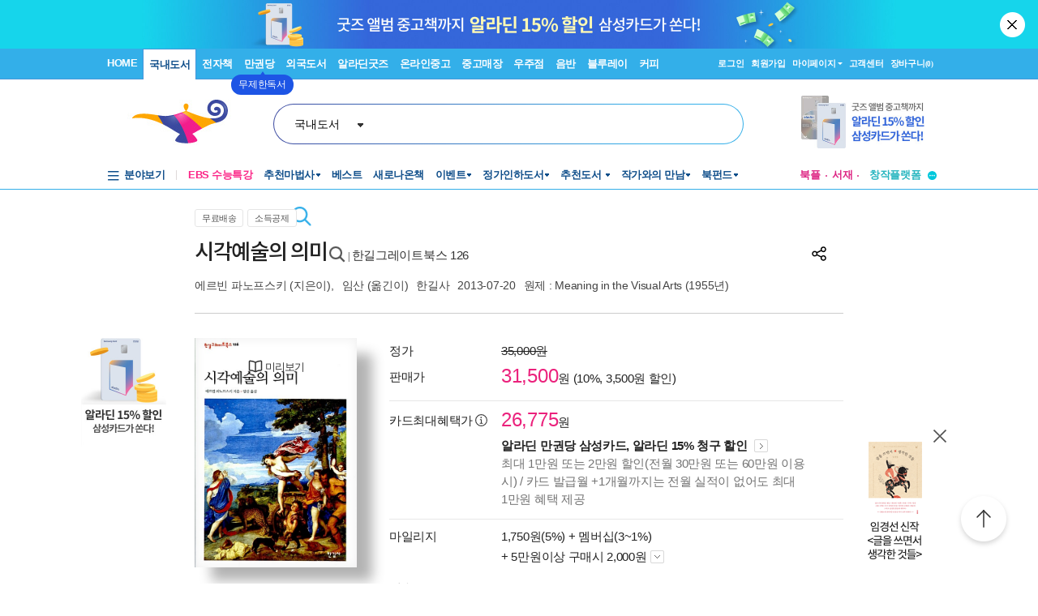

--- FILE ---
content_type: text/html; charset=UTF-8
request_url: https://gu.bizspring.net/p.php?guuid=a00c6e1224ace60e8608f3d35104043e&domain=aladin.co.kr&callback=bizSpring_callback_5129
body_size: 220
content:
bizSpring_callback_5129("5nzymij0zZ708RRqMclrjRJh9v9Ms9xxw76SqpTZ")

--- FILE ---
content_type: text/css
request_url: https://www.aladin.co.kr/ucl_editor/css/product_v3.css?ver=2026012704
body_size: 45139
content:
@charset "utf-8";
/* CSS Document */
@import url('https://fonts.googleapis.com/css2?family=Roboto:ital,wght@0,400;0,500;0,700;1,400;1,500;1,700&display=swap');
@import url('https://fonts.googleapis.com/css2?family=Noto+Sans+KR:wght@100..900&display=swap');

body { word-break: keep-all; margin-left: 0px; margin-top: 0px; margin-right: 0px; margin-bottom: 0px; font-family:Malgun Gothic,'Segoe WPC', 'Segoe UI', 'Apple SD Gothic Neo', Helvetica, AppleGothic, Sans-serif;}

a:link {color: #222; text-decoration: none; }
a:visited {color: #222; text-decoration: none;}
a:hover { color: #222; text-decoration: none;}
img { border:0px; margin:0; padding:0;}
ul, li, dl, dt, dd { list-style:none; margin:0px; padding:0px; color:#222; letter-spacing:-0.02em;}
tr,td { padding: 0px; margin: 0px; color:#222; letter-spacing:-0.02em; }
button {cursor: pointer;}

    .Ere_rent_box .w_btn1 {display: inline-block; min-width: 86px; height: 35px; line-height: 33px; border-radius: 5px; border: solid 1px #ccc; background-color: #fff; color: #333; font-size: 13px; padding: 0 12px; box-sizing: border-box; text-align: center;}
    .Ere_rent_box .w_btn1:hover {text-decoration: none;}



/* 타이틀 박스 */
.Ere_prod_topwrap {width:800px; margin:0 auto; padding:0; position:relative; }
.Ere_prod_titlewrap { margin:0; padding:0; line-height:1.4}
.Ere_prod_titlewrap .left { width:740px; float:left; text-align:left;}
.Ere_prod_titlewrap .left .tlist { margin:0; padding:0 0 12px 0;}
.Ere_prod_titlewrap .left .tlist ul { margin:0; padding:0;}
.Ere_prod_titlewrap .left .tlist li { list-style:none; padding-bottom:12px;}
.Ere_prod_titlewrap .right { width:60px; float:right; text-align:right; padding-top:10px;}
.Ere_prod_titlewrap .share_btn a {display: block; width: 60px; height: 60px; background: url('//image.aladin.co.kr/img/shop/2024/i-share.png') no-repeat center; font-size: 0; margin-top: 15px;}


/* 커버 및 서지정보 박스 */
.Ere_prod_bookwrap {width:800px; margin:0 auto; padding:0; position:relative;}

/* 좌상단 배너 */
.Ere_topleft_bn {position:absolute; left:-90px; top: 0px;}
.Ere_topleft_bn img { width:105px; }

/* 우상단 배너 */
.Ere_topright_bn {position:absolute; right:-100px; top: 0px;}

/* 전자책우상단 배너 */
.Ere_topright_bn_ebook {position:absolute; right:-105px; top: 200px;}

/* 커버 :  변경됨  */
.Ere_prod_Bcoverwrap { margin:0; padding:0; float:left; width:200px; }
.Ere_prod_Bcoverwrap .cover { position:relative; margin:0; padding:0; float:left; width:202px;}
.Ere_prod_Bcoverwrap .cover img { max-width:200px; } /* 개발시 제어 요청 : 큰화면의 큰사이즈 표지에 영향 받지 않게*/

.Ere_prod_Bcoverwrap .leftarrow { position:absolute; z-index:10; top:45%; left:5px;width:19px; float:left;}
.Ere_prod_Bcoverwrap .leftarrow img { width:19px; text-align:left;   }
.Ere_prod_Bcoverwrap .rightarrow { position:absolute; z-index:10; top:45%; right:5px; width:19px; float:right; }
.Ere_prod_Bcoverwrap .rightarrow img { width:19px; text-align:right;  }

.Ere_prod_Bcoverwrap .filp { position:absolute; z-index:10; top:45%;  padding:0; width:130px; left:35px; text-align: center;  }
.Ere_prod_Bcoverwrap .filp img { padding:0;  width:50px; text-align: center;  }

.Ere_prod_Bcoverwrap .lastpic { position:absolute; z-index:10; background:rgba(245, 245, 245, 0.9); text-align:center; top:calc(50% - 50px); left:calc(50% - 50px); width:100px; height:100px; border-radius: 50%; -webkit-border-radius: 50%; -moz-border-radius: 50%; text-align: center; font-size:15px; font-family: malgun, "Malgun Gothic", Dotum, 돋움, sans-serif; color:#333; font-weight:bold; line-height:1.2; padding:0; letter-spacing: -1.5px; display: flex; justify-content: center; align-items: center;}		
.Ere_prod_Bcoverwrap .lastpic a {color:#333;}


/* 이달의 주목도거 */
.Ere_prod_Bcoverwrap .recom_box { position: absolute; z-index:15; bottom: -6px; left:5px; height: 25px;}
.Ere_prod_Bcoverwrap .recom_label { float: left; background: #ed228b; text-align: center; padding: 2px 10px 4px 9px; letter-spacing: -1px; color: #ffffff; font-size:13px;font-family: malgun, "Malgun Gothic", Dotum, 돋움, sans-serif;   }
.Ere_prod_Bcoverwrap .recom_label_shadow {float: left;}
.Ere_prod_Bcoverwrap .recom_label_shadow img {width:12px; opacity:0.7;}

/* 이달의 문장 */
.Ere_prod_Bcoverwrap .vote_sentence_label { float: left; background: #1598ff; text-align: center; padding: 2px 10px 4px 9px; letter-spacing: -1px; color: #ffffff; font-size:13px;font-family: malgun, "Malgun Gothic", Dotum, 돋움, sans-serif;   }


/* 도서 아래 미리보기, 전자책보기 메뉴 */
.Ere_prod_Bcoverwrap .prev_box {margin:0px auto;  padding:0; width:200px;  text-align:center; font-family: malgun, "Malgun Gothic", Dotum, 돋움, sans-serif; font-size:13px; }
.Ere_prod_Bcoverwrap .prev_box img { margin-bottom:-5px;}
.Ere_prod_Bcoverwrap .prev_box a { padding:5px 0px; margin:0 0px; text-align:center; display: inline-block; letter-spacing:-0.07em;}
.Ere_prod_Bcoverwrap .prev_box a:link , .Ere_prod_Bcoverwrap .prev_box a:hover , .Ere_prod_Bcoverwrap .prev_box a:visited {color: #333;}
.Ere_prod_Bcoverwrap .prev_box .preview_book::before {content: ''; display: inline-block; width: 20px; height: 20px; background: url('//image.aladin.co.kr/img/shop/2024/preview-book.svg') no-repeat center / 100% auto; vertical-align: -5px; margin-right: 2px;}

.Ere_prod_Bcoverwrap .prev_box2 {margin:0px auto;  padding:0; width:200px;  text-align:center; font-family: malgun, "Malgun Gothic", Dotum, 돋움, sans-serif; font-size:13px; }
.Ere_prod_Bcoverwrap .prev_box2 img { margin-bottom:-5px;}
.Ere_prod_Bcoverwrap .prev_box2 a { padding:5px 0px; margin:0 0px; text-align:center; display: inline-block; letter-spacing:-0.07em;}
.Ere_prod_Bcoverwrap .prev_box2 a:link , .Ere_prod_Bcoverwrap .prev_box a:hover , .Ere_prod_Bcoverwrap .prev_box a:visited {color: #333;}

/* 커버 아래 썸네일  */		
.Ere_prod_Bcoverwrap .cover_sum { margin:0px auto;  padding:0; text-align:center; width:200px;  }		
.Ere_prod_Bcoverwrap .cover_sum img { width:40px;  padding:0px; margin:1px; border:1px solid #dfdfdf; }		
/* 커버 아래 썸네일  */		
.Ere_prod_Bcoverwrap .cover_sum_used { margin:0px auto;  padding:0; text-align:center; width:200px;  }		
.Ere_prod_Bcoverwrap .cover_sum_used img { width:30px;  padding:0px; margin:1px; border:1px solid #dfdfdf; }		





/* 전자책 세트 도서  */
.Ere_prod_Bcoverwrap .ebook_set { position:absolute; top:0; left:0; background:url(//image.aladin.co.kr/img/shop/2018/label_pc_ebookset_s.png) top left no-repeat; width:95px; height:95px; padding:0px; }
.Ere_prod_Bcoverwrap .set_write { position:absolute; width:50px; padding:0px; margin:5px 0 0 1px; text-align:center; font-size:13px; color:#fff; line-height:1.2; letter-spacing:-0.03em;  }
.Ere_prod_Bcoverwrap .set_write .figure {font-size:16px; font-weight:bold;}

/* 전자책 딱지 */
.Ere_prod_Bcoverwrap .ebook_label { position:absolute; bottom:-8px; left: 5px;}
.Ere_prod_Bcoverwrap .ebook_label img{ width:70px;}


/* 서지 정보 */
.Ere_prod_Binfowrap {margin:0 0 0 40px; padding:0px; float:left; width:560px;}

.Ere_prod_Binfowrap .info {margin:0; padding:5px 0 0 0; float:left; width:560px; text-align:left; font-family: malgun, "Malgun Gothic", Dotum, 돋움, sans-serif; font-size:15px;line-height:1.5; position: relative; }

.Ere_prod_Binfowrap .info_list { clear:both; padding:0; margin:0 0 25px 0;  } 
/*.Ere_prod_Binfowrap .info_list { clear:both; padding:0; margin:0 0 15px 0;  }*/
.Ere_prod_Binfowrap .info_list ul { padding:0; margin:0;}
.Ere_prod_Binfowrap .info_list ul li { list-style:none; position:relative; padding:0 0 4px 0; margin:0; }
.Ere_prod_Binfowrap .info_list ul li .Litem { position:absolute; left:0; width:100px; color:#222;}
.Ere_prod_Binfowrap .info_list ul li .Litem_P { position:absolute; left:0; width:100px; top:3px; color:#222;}
.Ere_prod_Binfowrap .info_list ul li .Ritem { margin-left:109px; width:460px; padding-bottom:3px;color:#222; } /*0820 margin-left:100px;*/
.Ere_prod_Binfowrap .info_list ul li .Ritem a { text-decoration:none; color: #222;}
.Ere_prod_Binfowrap .info_pink_text{clear:both; margin:0 0 5px 0; color:#ef3b96}

.Ere_prod_Binfowrap .info_list ul li .Litem_bean { position:absolute; left:0; width:200px; color:#222;}
.Ere_prod_Binfowrap .info_list ul li .Ritem_bean { margin-left:200px; width:360px; padding-bottom:3px; color:#222;}
.Ere_prod_Binfowrap .info_list .ebookinfo {padding:0 0 10px 0;}
.Ere_prod_Binfowrap .info_list .ebookinfo a {color: #444;}
.Ere_prod_Binfowrap .info_list .ebookinfo a:hover {color: #444;}
.Ere_prod_Binfowrap .info_list .ebookinfo .blue_txt {color: #3774b1; font-weight: bold;}
.Ere_prod_Binfowrap .info_list a:hover {text-decoration: underline!important;}


/* 할인혜택 가로형 리스트 */
.Ere_prod_Binfowrap .info_list2 { clear:both; padding:0; margin:0 0 25px 0; }
.Ere_prod_Binfowrap .info_list2 ul { padding:0; margin:0;}
.Ere_prod_Binfowrap .info_list2 ul li { list-style:none; padding:0 40px 0 0; margin:0; float:left; letter-spacing:-0.06em;}

/* 전자책, 중고 가로형 리스트 */
.Ere_prod_Binfowrap .info_list3 { float:left; clear:both; padding:0; margin:0 0 25px 0; width: 490px; }
.Ere_prod_Binfowrap .info_list3::after {content: ''; display: block; clear: both;}
.Ere_prod_Binfowrap .info_list3 ul { padding:0; margin:0;}
.Ere_prod_Binfowrap .info_list3 ul::after {content: ''; display: block; clear: both;}
.Ere_prod_Binfowrap .info_list3 ul li { list-style:none; padding:0 3% 0 0; margin:0; float:left;}
.Ere_prod_Binfowrap .info_more { float:right; padding:0; margin:0 0 10px 0; text-align:right; width: 50px; }

/* 수량박스 */
.Ere_input_box { float:left; border:1px solid #cdcdcd; margin:0 10px 0 0; padding:0; width:91px; } /*height:40px 삭제*/
.Ere_form_input {border:0; padding:11px 5px 11px 5px; font-family: malgun, "Malgun Gothic", Dotum, 돋움, sans-serif; font-size:16px; margin:0px; color:#222; width:56px; float:left; }
.Ere_form_arrow { float:right; text-align:center; border:0; margin:0; padding:1px 0; width:23px; background:#f8f8f8; border-left:1px solid #cdcdcd;  }
.Ere_form_arrow img { width:23px; height:19px; text-align:right; }
.Ere_prod_price { float:left; padding:0 0 8px 0;  margin:0; color:#222;}


.Ere_msg_box { padding:15px 20px 13px 20px; background:#f5f5f5;}
.Ere_msg_box ul { margin:0; padding:0; }
.Ere_msg_box ul li { list-style:none; text-align:left; font-size:14px; color:#ef3b96; line-height:1.4; padding-bottom:5px; letter-spacing:-0.02em }



/* 굿즈 타입 박스 */
.Ere_goods_input_box { border:1px solid #cdcdcd; margin:0; padding:0; width:100%; height:40px;  }
.Ere_goods_form_input {border:0; padding:10px 10px; font-family: malgun, "Malgun Gothic", Dotum, 돋움, sans-serif; font-size:16px; font-size:14px;  margin:0px;  width:336px; float:left; color:#222; color:#aaa; line-height:1.3; } /* 안내문구 font-size:14px;  color:#aaa;  */
.Ere_goods_form_arrow { float:right; text-align:center; border:0; margin:0; padding:17px 10px; width:22px; }
.Ere_goods_form_arrow img { text-align:right;}


/* 중고 모두보기 페이지 커버 200px ***해상도 1024화면에서는 커버 200유지 하고 가격정보 사이즈 변경*** */
/* 커버 */
.Ere_prod_Bcoverwrap_used {margin:0; float:left; width:200px; padding:0px;}
.Ere_prod_Bcoverwrap_used .cover {margin:0; padding:0; float:left; width:200px; text-align: center;}
.Ere_prod_Bcoverwrap_used .cover img {width:200px; border:1px solid #ddd;}  
.Ere_prod_Bcoverwrap_used .cover a { margin:0 auto; text-align:center;}
/* 서지 정보 */
.Ere_prod_Binfowrap_used {margin:0 0 0 40px; padding:0; float:left; width:385px;}
.Ere_prod_Binfowrap_used .info {margin:0; padding:0; float:left; width:385px; text-align:left; font-family: malgun, "Malgun Gothic", Dotum, 돋움, sans-serif; font-size:15px; line-height:1.5; }
.Ere_prod_Binfowrap_used .info_list { clear:both; padding:0; margin:0 0 25px 0;  }
.Ere_prod_Binfowrap_used .info_list ul { padding:0; margin:0;}
.Ere_prod_Binfowrap_used .info_list ul li { list-style:none; position:relative; padding:0 0 3px 0; margin:0;  }
.Ere_prod_Binfowrap_used .info_list ul li .Litem { position:absolute; left:0; width:120px; }
.Ere_prod_Binfowrap_used .info_list ul li .Litem_P { position:absolute; left:0; width:120px; top:3px; }
.Ere_prod_Binfowrap_used .info_list ul li .Ritem { margin-left:120px; width:265px; padding-bottom:3px; }
.Ere_prod_Binfowrap_used .info_list ul li .Ritem a { text-decoration:none;}

/* 서지 정보 - 매장 배송 중고 추가 */
.Ere_prod_Binfowrap_used2 {margin:0 0 0 40px; padding:0; float:left; width:385px;}
.Ere_prod_Binfowrap_used2 .info {margin:0; padding:0; float:left; width:385px; text-align:left; font-family: malgun, "Malgun Gothic", Dotum, 돋움, sans-serif; font-size:15px; line-height:1.5; }
.Ere_prod_Binfowrap_used2 .info_list { clear:both; padding:0; margin:0 0 25px 0;  }
.Ere_prod_Binfowrap_used2 .info_list ul { padding:0; margin:0;}
.Ere_prod_Binfowrap_used2 .info_list ul li { list-style:none; position:relative; padding:0 0 3px 0; margin:0;  }
.Ere_prod_Binfowrap_used2 .info_list ul li .Litem { position:absolute; left:0; width:185px; }
.Ere_prod_Binfowrap_used2 .info_list ul li .Litem_P { position:absolute; left:0; width:185px; top:3px; }
.Ere_prod_Binfowrap_used2 .info_list ul li .Ritem { margin-left:185px; width:200px; padding-bottom:3px; }
.Ere_prod_Binfowrap_used2 .info_list ul li .Ritem a { text-decoration:none;}

/* 중고 모두보기 상단 FAQ*/
.Ere_prod_faqwrap_used { margin:0 0 0 20px; padding:0; float:left; width:155px; padding:0px; font-family: malgun, "Malgun Gothic", Dotum, 돋움, sans-serif; font-size:14px; line-height:1.5; color:#2222}
.Ere_prod_faqwrap_used .faq_list { margin:0; padding:0;}
.Ere_prod_faqwrap_used .faq_list ul { list-style:none;}
.Ere_prod_faqwrap_used .faq_list ul li { margin:0; padding:0 0 8px 10px; background:url(//image.aladin.co.kr/img/shop/2018/icon_dot1.png) no-repeat 0 9px; letter-spacing:-0.02em} 


/* 굿즈 상단 이벤트 정보*/
.Ere_prod_Binfowrap .info_list6 { clear:both; padding:0; margin:0 0 25px 0;  }
.Ere_prod_Binfowrap .info_list6 ul { padding:0; margin:0;}
.Ere_prod_Binfowrap .info_list6 ul li {list-style:none; background:url(//image.aladin.co.kr/img/shop/2018/icon_dot1.png) no-repeat 0 9px; margin:0; padding:0 0 6px 10px;letter-spacing:-0.02em; color:#ff0000;}


/*가로 긴 배너 - 한개*/
.Ere_prod_bannerwrap {width:800px; margin:0 auto; padding:0; background-color:#ffed99; text-align:center; overflow:hidden; height:115px;} /*배너마다 컬러지정 실 배너 사이드 800x115*/
.Ere_prod_bannerwrap img {width:700px;}

/* 가로 긴 배너 - ad  */
.Ere_prod_bannerwrap_ad {width:780px; height:93px; margin:0 auto; padding:0 10px; background:url(//image.aladin.co.kr/img/shop/2018/ad_banner_sbg.jpg) top right no-repeat;text-align:center;} 
.Ere_prod_bannerwrap_ad ul { margin:0; padding:0;} 
.Ere_prod_bannerwrap_ad ul li { float:left; width:24%; padding-right:1%; } 
.Ere_prod_bannerwrap_ad ul li img { width:100%; padding:0; margin:0;} 


/*가로 긴 배너 - 두개 */
.Ere_prod_half_bannerwrap {width:800px; height:115px; margin:0 auto; padding:0;overflow:hidden; } 
.Ere_prod_halfbanner_left { background:#eeeeee; float:left; width:379px; margin:0; padding:0 10px; }
.Ere_prod_halfbanner_left img { width:100%;} 
.Ere_prod_halfbanner_right { background:#d1f2f9; float:right; width:379px;margin:0; padding:0 10px;} 
.Ere_prod_halfbanner_right img { width:100%;} 


/* 컨텐츠 박스 */
.Ere_prod_middlewrap {width:800px; margin:0 auto; padding:0;}
.Ere_prod_mconts_box {margin:0; padding:0; position:relative; text-align:left; }
.Ere_prod_mconts_box::after {content: ''; display: block; clear: both;}
.Ere_prod_mconts_L {position:absolute; left:0; margin:0; padding:5px 50px 0 0; width:150px; font-family: malgun, "Malgun Gothic", Dotum, 돋움, sans-serif; color:#222; font-size:21px; line-height:1.5; text-align:left;letter-spacing:-0.02em;  }

/* 작은화면 타이틀 상단으로 올림 */
.Ere_prod_mconts_LS { display:block; position:absolute; top:0; left:0; margin:0; padding:0px 0 0 0;  font-family: malgun, "Malgun Gothic", Dotum, 돋움, sans-serif; color:#222; font-size:21px; line-height:1.5; text-align:left;letter-spacing:-0.02em; }
.Ere_prod_mconts_LL { display:none; }


.Ere_prod_mconts_R {float:left; width:800px; margin:50px 0 0 0px; padding: 0; font-family: malgun, "Malgun Gothic", Dotum, 돋움, sans-serif;  font-size:15px; line-height:1.8; letter-spacing:-0.02em; text-align:left; color:#333; }
/* 타이틀 상단으로 올림 :  width:600px; margin:0 0 0 200px; padding:5px 0 0px 0; -> width:800px; margin:50px 0 0 0px; padding: 0; */
.Ere_prod_mconts_R a {color:#333; }

/* 카드리뷰 */
.Ere_p_textbox {padding-top:0px;word-break: break-all;line-height: 20px !important;}
.Ere_p_textbox h1 {line-height: 50px;}

/* 상품정보 */
.Ere_prod_mconts_R .conts_info_list1 { clear:both; padding:0; margin:0;}
.Ere_prod_mconts_R .conts_info_list1 ul { padding:0; margin:0;}
.Ere_prod_mconts_R .conts_info_list1 ul li { list-style:none; padding:0 25px 0 0; margin:0; float:left; color:#333; }

.Ere_prod_mconts_R .conts_info_list2 { clear:both; padding:0; margin:0; }
.Ere_prod_mconts_R .conts_info_list2 ul { padding:0; margin:0;}
.Ere_prod_mconts_R .conts_info_list2 ul li {list-style:none; margin:0; padding:0 0 6px 0; color:#333;letter-spacing:-0.02em}
/* .Ere_prod_mconts_R .conts_info_list2 ul li {list-style:none; background:url(//image.aladin.co.kr/img/shop/2018/icon_dot1.png) no-repeat 0 9px; margin:0; padding:0 0 6px 10px; color:#333;letter-spacing:-0.02em} */
.Ere_prod_mconts_R .conts_info_list2 ul li a:link , .Ere_prod_mconts_R .conts_info_list2 ul li a:hover , .Ere_prod_mconts_R .conts_info_list2 ul li a:visited {color:#333;}
.Ere_prod_mconts_R .conts_info_list2 ul li a:hover {text-decoration: underline!important;}


.Ere_prod_mconts_R .conts_info_list3 { clear:both; padding:0; margin:0; }
.Ere_prod_mconts_R .conts_info_list3 ul { padding:0; margin:0;}
.Ere_prod_mconts_R .conts_info_list3 ul li {list-style:none; margin:0; padding:0 95px 10px 0px;color:#333;}
.Ere_prod_mconts_R .conts_info_list3 ul li a:hover {text-decoration: underline!important;}

.Ere_prod_mconts_R .conts_info_list4 { clear:both; padding:0; margin:0;}
.Ere_prod_mconts_R .conts_info_list4 ul { padding:0; margin:0; overflow:hidden;}
.Ere_prod_mconts_R .conts_info_list4 ul li { list-style:none; padding:0 25px 0 0; width:140px; text-align:left; margin:0; float:left; color:#333; }/* 타이틀 상단으로 padding:0 15px 0 0; width:108px; -> padding:0 25px 0 0; width:140px;*/
.Ere_prod_mconts_R .conts_info_list4 ul li:last-child {padding:0 0 0 0;}

.Ere_prod_mconts_R .conts_info_list5 { clear:both; padding:0; margin:0;}
.Ere_prod_mconts_R .conts_info_list5 ul { padding:0; margin:0;}
.Ere_prod_mconts_R .conts_info_list5 ul li { list-style:none; padding:0 20px 0 0; width:380px; text-align:left; margin:0; float:left; color:#333;} /* 작은화면 타이틀 상단 이동으로 width:290px; -> width:380px;으로 변경*/

.Ere_prod_mconts_R .scmWarnNotice { text-align:center; font-size:13pt; font-weight:bold; }

/* 커버 있는 시리즈 : 도서 나란히 정렬된 형태*/
.Ere_prod_mconts_R .series_book { float:left; width:140px; margin:0 0 10px 0;}/* 타이틀 상단으로 width:108px; -> width:140px;*/
.Ere_prod_mconts_R .series_book dt { width:140px;height:220px; margin:5px auto 10px auto; position:relative; overflow:hidden; }/* 타이틀 상단으로 width:108px;height:180px; -> width:140px;height:220px;*/
.Ere_prod_mconts_R .series_book dt img {width:140px; margin:0; padding:0; }/* 타이틀 상단으로 width:108px; -> width:140px;*/
.Ere_prod_mconts_R .series_book .bottom { bottom:0; position:absolute;}
.Ere_prod_mconts_R .series_book .check {bottom:0; left:0; width:19px; padding:5px; position:absolute; z-index:1; }
.Ere_prod_mconts_R .series_book .check img { width:19px; height:19px; }
.Ere_prod_mconts_R .series_book .down {bottom:0; right:0; width:20px; padding:5px; position:absolute; z-index:1; }
.Ere_prod_mconts_R .series_book .down img { width:20px; height:20px; }
.Ere_prod_mconts_R .series_book dd { text-align:left; font-size:14px; word-break: break-all; line-height:1.5; letter-spacing:-0.02em}
.Ere_prod_mconts_R .series_book dd a {color:#333;}

/* 커버 있는 시리즈 : 도서n 도서 정보 나란히 정렬된 형태*/
.Ere_prod_mconts_R .different_book { width:285px; margin:0; }
.Ere_prod_mconts_R .different_book dt { float:left; width:108px; height:180px; margin:0 auto; position:relative; overflow:hidden; }
.Ere_prod_mconts_R .different_book dt img { width:108px; margin:0; padding:0; }
.Ere_prod_mconts_R .different_book .left { left:0; top:0; position:absolute;}
.Ere_prod_mconts_R .different_book .check {top:0; left:0; width:19px; padding:5px; position:absolute; z-index:1; }
.Ere_prod_mconts_R .different_book .check img { width:19px; height:19px; }
.Ere_prod_mconts_R .different_book dd { margin-left:115px; width:160px; text-align:left; font-size:15px; word-break: break-all; line-height:1.6; letter-spacing:-0.02em }

/* 굿즈 시리즈 : 굿즈 나란히 정렬된 형태*/
.Ere_prod_mconts_R .series_goods { float:left; width:108px; margin:0 0 10px 0;}
.Ere_prod_mconts_R .series_goods dt { width:108px; height:108px; margin:0 auto 10px auto; position:relative;}
.Ere_prod_mconts_R .series_goods dt img { width:108px; margin:0; padding:0; }
.Ere_prod_mconts_R .series_goods .bottom { bottom:0; position:absolute;}
.Ere_prod_mconts_R .series_goods .check {bottom:0; left:0; width:19px; padding:5px; position:absolute; z-index:1; }
.Ere_prod_mconts_R .series_goods .check img { width:19px; height:19px; }
.Ere_prod_mconts_R .series_goods dd { text-align:left; font-size:14px; word-break: break-all; line-height:1.5; letter-spacing:-0.02em}


/* 이벤트 썸네일 */
.Ere_prod_mconts_R .conts_info_list6 { clear:both; padding:0; }
.Ere_prod_mconts_R .conts_info_list6 ul { padding:0; margin:0 ;}
.Ere_prod_mconts_R .conts_info_list6 ul li { list-style:none; padding:0 6px 0 0; width:260px; text-align:left; margin:0; float:left;}/* 타이틀 이동으로 인한 사이즈 변경 width:196px;  -> width:260px;*/
.Ere_prod_mconts_R .conts_info_list6 ul li:last-child {padding:0 0 0 0; }
.Ere_prod_mconts_R .conts_info_list6 ul li img {width:260px;}/* 타이틀 이동으로 인한 사이즈 변경 width:196px;  -> width:260px;*/

.Ere_prod_mconts_R .event_tit { margin:0; padding:5px; text-align:left; color:#333; font-size:15px; line-height:1.5; }
.Ere_prod_mconts_R .event_nav { margin:0; padding:5px 0 0 0; text-align:center;}
.Ere_prod_mconts_R .event_nav img { margin:0; padding:0; border:0;}
.Ere_prod_mconts_R .event_nav span {outline: 0;}

/* 저자소개 */
.Ere_prod_mconts_R .author_box { width:800px; margin:0; padding:0;  } /* 타이틀 이동으로 인한 사이즈 변경 width:600px;-> width:800px;*/
.Ere_prod_mconts_R .author_box .pic { width:140px; float:left; margin:0; padding:0;}
.Ere_prod_mconts_R .author_box .pic img { width:140px;}
.Ere_prod_mconts_R .author_box .introduction {float:left; width:640px; margin:0 0 0 20px; word-break: break-all; } /* 타이틀 이동으로 인한 사이즈 변경 width:440px;-> width:640px;*/
.Ere_prod_mconts_R .author_box .introduction_nopic { width:100%;  word-break: break-all;  }/* 타이틀 이동으로 인한 사이즈 변경 width:600px;-> width:100%;*/


/* 출판사 소개 */
.Ere_prod_mconts_R .publishing_box {width:800px; margin:0; padding:0;}/* 타이틀 이동으로 인한 사이즈 변경 width:600px;-> width:800px;*/
.Ere_prod_mconts_R .publishing_box .pic { width:140px;  float:left; margin:0; padding:0;}
.Ere_prod_mconts_R .publishing_box .pic img { width:138px; border:1px solid #ddd;}
.Ere_prod_mconts_R .publishing_box .introduction { float:left; width:640px; margin:0 0 0 20px;  word-break: break-all; }/* 타이틀 이동으로 인한 사이즈 변경 width:440px;-> width:640px;*/
.Ere_prod_mconts_R .publishing_box .introduction_nopic {width:100%;   word-break: break-all;  }/* 타이틀 이동으로 인한 사이즈 변경 width:600px;-> width:100%;*/



/* 책속에서*/
.Ere_prod_mconts_R .Fsentence_box { margin:0; padding:0;}
.Ere_prod_mconts_R .Fsentence_box .Fsen_title { margin-right: 15px; background-color: #f6f6f6; width: 100px; height:60px; border-radius: 50%; -webkit-border-radius: 50%; -moz-border-radius: 50%; text-align: center; padding-top:40px; font-size: 18px; font-family:나눔명조, Nanum Myeongjo; font-style:italic; color:#000;}
.Ere_prod_mconts_R .Fsentence_box .Fsen_conts { margin:0px; padding:0px 0 0 0; background: url(//image.aladin.co.kr/img/shop/product2/line_bg.png) repeat-x top left; width:680px; font-size: 18px; font-family: 나눔명조, Nanum Myeongjo, sans-serif; line-height:1.7; color:#333; letter-spacing:-0.02em; }

.Ere_prod_mconts_R .line_list { clear:both; padding:0; margin:0 0 0px 0;  }
.Ere_prod_mconts_R .line_list ul { padding:0; margin:0;}
.Ere_prod_mconts_R .line_list ul li { list-style:none; position:relative; padding:0 0 15px 0; margin:0;}
.Ere_prod_mconts_R .line_list ul li:last-child {padding:0 0 0 0; }
.Ere_prod_mconts_R .line_list ul li .Lpage { position:absolute; right:0; width:100px;font-style:italic; font-size:18px; padding-left:10px; text-align:right;  }
.Ere_prod_mconts_R .line_list ul li .Rconts { width:500px; line-height:1.8; color:#333; letter-spacing:-0.02em; font-family: malgun, "Malgun Gothic", Dotum, 돋움, sans-serif; font-size:15px;} 

/*추천글*/
.Ere_prod_mconts_R .conts_info_list7 { clear:both; padding:0; margin:0; }
.Ere_prod_mconts_R .conts_info_list7 ul { padding:0; margin:0;}
.Ere_prod_mconts_R .conts_info_list7 ul li {list-style:none; margin:0; padding:0 0 15px 0; color:#333; letter-spacing:-0.02em;}
/* .Ere_prod_mconts_R .conts_info_list7 ul li {list-style:none; background:url(//image.aladin.co.kr/img/shop/2018/icon_dot1.png) no-repeat 0 9px; margin:0; padding:0 0 10px 9px; color:#333; letter-spacing:-0.02em;} */

.Ere_prod_mconts_R .conts_info_list7 ul li:last-child {padding-bottom:0; }

/* 추천 도서 */
.Ere_prod_mconts_R .recom_book { width:600px; margin:0; }
.Ere_prod_mconts_R .recom_book dt { float:left; width:140px; margin:0 auto;}
.Ere_prod_mconts_R .recom_book dt img { width:140px; margin:0; padding:0; }
.Ere_prod_mconts_R .recom_book dd { margin-left:160px; width:440px; text-align:left; font-size:15px; word-break: break-all; letter-spacing:-0.02em}

/* 시리즈 */
.Ere_prod_mconts_R .conts_Tleft { float:left;}
.Ere_prod_mconts_R .conts_Tright { float:right;}
/* 시리즈 전체 선택 레이어*/
.Ere_prod_mconts_R .series_wrap {background:rgba(255, 255, 255, 0.9); padding:10px 0px 10px 0px; margin-bottom:30px; border-bottom:1px solid #e5e5e5; box-shadow:0 2px 0px #eee; top:0; width:600px; z-index:5; position: fixed; }
.Ere_prod_mconts_R .series_wrap_rent {background:rgba(255, 255, 255, 0.9); padding:10px 0px 0px 0px; margin-bottom:30px; border-bottom:1px solid #e5e5e5; box-shadow:0 2px 0px #eee; width:600px; z-index:5; position: fixed;  top:0; }

.Ere_prod_mconts_R .conts_Tleft a:hover {text-decoration: underline!important;}


/* 블로그 박스 */
.Ere_prod_blogwrap {width:800px; margin:0 auto; padding:0;}
.Ere_prod_mblog_box {margin:0; padding:0; position:relative; text-align:left;}
.Ere_prod_mblog_L {	position:absolute;	left:2px;	margin:0;	padding:0 50px 0 0;	width:150px;	font-family: malgun, "Malgun Gothic", Dotum, 돋움, sans-serif;	color:#0086cd;	font-size:21px;	line-height:1.6;  text-align:left; letter-spacing:-0.02em}

/* 작은화면 타이틀 상단으로 올림 */
.Ere_prod_mblog_LS {display:block; position:absolute; top:0; left:0;	margin:0;padding:0px 0 0 0; font-family: malgun, "Malgun Gothic", Dotum, 돋움, sans-serif;	color:#0086cd;	font-size:21px;	line-height:1.6;  text-align:left; letter-spacing:-0.02em}
.Ere_prod_mblog_LL {display:none;}

.Ere_prod_mblog_R {float:left; width:800px; margin:50px 0 0 0px; padding: 0; font-family: malgun, "Malgun Gothic", Dotum, 돋움, sans-serif; color:#333; font-size:15px; line-height:1.8; text-align:left;letter-spacing:-0.02em } /* 타이틀 상단으로 올림 :  width:600px; margin:0 0 0 200px; padding:5px 0 0px 0; -> width:800px; margin:50px 0 0 0px; padding: 0; */


/* 북플*/
.Ere_prod_mblog_R .Bookple_box { margin:0; padding:0;}
.Ere_prod_mblog_R .Bookple_box .BP_title { margin-right: 24px;  width:106px; height:106px; float:left;}
.Ere_prod_mblog_R .Bookple_box .BP_conts { float:left; margin:40px 0 0 0; padding:0px; width:470px; font-size:14px; font-weight:600; font-family: malgun, "Malgun Gothic", Dotum, 돋움, sans-serif; color:#333; }

/* 북플 이책어때요*/
.Ere_prod_mblog_R .Bookple_box2 { margin:0; padding:0;}
.Ere_prod_mblog_R .Bookple_box2 .BP_title { float:left; margin:10px 0 0 0; padding:0;}
.Ere_prod_mblog_R .Bookple_box2 .BP_conts { float:left; margin: 0; padding:0px; font-size:14px; font-weight:600; font-family: malgun, "Malgun Gothic", Dotum, 돋움, sans-serif; color:#333; }


/* 100자평 */
.Ere_prod_mblog_R .hundred_box { margin:0; padding:0;}
.Ere_prod_mblog_R .hundred_box .Hleft1 { float:left; margin:0 5px 0 0; padding:0; width:700px; float:left;} /* 타이틀 상단으로 width값 변경 : width:500px; -> width:700px; */
.Ere_prod_mblog_R .hundred_box .Hright1 { float:right; margin:0; padding:0px; width:95px; }
.Ere_prod_mblog_R .hundred_box .starbox {margin:0; padding:6px 0; width:145px;  }

.Ere_prod_mblog_R .hundred_box .text_box { border:1px solid #d5d5d5; margin:0; padding:0px; width:695px; height:90px; box-sizing: border-box;}/* 타이틀 상단으로 width값 변경 : width:495px; -> width:695px; */
.Ere_prod_mblog_R .hundred_box .text_box .Btext_area {border:0; padding:10px 10px; width:100%; height:100%; font-family: malgun, "Malgun Gothic", Dotum, 돋움, sans-serif; font-size:14px; color:#777; text-align:left;letter-spacing:-0.02em; line-height:1.6; box-sizing: border-box;} /*타이틀 상단으로 width값 변경 : width:475px; -> width:675px; */

.Ere_prod_mblog_R .hundred_box .Hleft2 { float:left; margin:0 20px 0 0; padding:0;}
.Ere_prod_mblog_R .hundred_box .Hright2 { float:right; margin:0; padding:0px;  }
.Ere_prod_mblog_R .hundred_box .myreview { float:left; margin:0; padding:9px 10px; width:240px; border:1px solid #d5d5d5; color:#222; }

.Ere_prod_mblog_R .Btitle_box {margin:0; padding:10px 0 ; width:100%; border-bottom:1px solid #d5d5d5; }/* 타이틀 상단으로 width값 변경 : width:600px; -> width:100% */
.Ere_prod_mblog_R .Btitle_box .Tlist_left { float:left; margin:0; padding: 0;}
.Ere_prod_mblog_R .Btitle_box .Tlist_left ul {margin:0; padding: 0; }
.Ere_prod_mblog_R .Btitle_box .Tlist_left ul li { float:left; list-style:none; margin:0 0; padding: 0 25px 0 5px;  color:#333; font-size:16px; text-align:left;  }
.Ere_prod_mblog_R .Btitle_box .Tlist_left ul li .on {color:#0fa8ff; font-size:16px; font-weight:600; display:block; padding: 0; }

.Ere_prod_mblog_R .Btitle_box .Tlist_right { float:right; margin:0; padding:0 ; color:#333; font-size:15px; }
.Ere_prod_mblog_R .Btitle_box .Tlist_right ul {margin:0; padding:0 ; color:#333; font-size:15px; }
.Ere_prod_mblog_R .Btitle_box .Tlist_right ul li {float:left; list-style:none; margin:0; padding:0 0 0 25px ; color:#333; font-size:14px; }
.Ere_prod_mblog_R .Btitle_box .review_t_right {display: flex; align-items: center;}
.Ere_prod_mblog_R .Btitle_box .review_t_right input[type="checkbox"] {width: 26px; height: 19px; background: url('//image.aladin.co.kr/img/shop/2018/icon_check2_off.png') no-repeat center / 100% auto; cursor: pointer;}
.Ere_prod_mblog_R .Btitle_box .review_t_right input[type="checkbox"]:checked {background: url('//image.aladin.co.kr/img/shop/2018/icon_check2_on.png') no-repeat center / 100% auto;}
.Ere_prod_mblog_R .Btitle_box .review_t_right .check {display: flex; align-items: center; font-size: 14px; position: relative;}
.Ere_prod_mblog_R .Btitle_box .review_t_right .check .relation_info_layer {width: 230px; position: absolute; bottom: 34px; left: 48px; padding: 12px 15px; background-color: #fff; box-shadow: 0px 2px 6px 0 rgba(0, 0, 0, 0.2); border-radius: 5px; border: solid 1px #dcdcdc; font-size: 14px; line-height: 1.4; box-sizing: border-box; color: #444;}
.Ere_prod_mblog_R .Btitle_box .review_t_right .check .relation_info_layer::after {content: ''; display: block; width: 14px; height: 17px; background: url('//image.aladin.co.kr/img/shop/2024/relation_layer_arr2.jpg') no-repeat center; position: absolute; bottom: -17px;}
.Ere_prod_mblog_R .Btitle_box .review_t_right .sort + .Ere_btn_blog_write {margin-left: 20px;}

/* 응원 댓글 */
.Ere_prod_mblog_R .Btitle_box .Tlist_left2 { float:left; margin:0 0 10px 0; padding: 0; width:100%; color:#ef3c97; font-size:16px; font-weight:bold; letter-spacing:-0.02em; line-height:1.6;  }
.Ere_prod_mblog_R .Btitle_box .Tlist_left2 a {color:#ef3c97; text-decoration:none;}
.Ere_prod_mblog_R .Btitle_box .Tlist_right2 { float:right; margin:0; padding:0 ; color:#333; font-size:15px; }
.Ere_prod_mblog_R .Btitle_box .Tlist_right2 ul {margin:0; padding:0 ; color:#333; font-size:15px; }
.Ere_prod_mblog_R .Btitle_box .Tlist_right2 ul li {float:left; list-style:none; margin:0; padding:0 0 0 25px ; color:#333; font-size:14px; }

/* 이 책의 마니아가 남긴 글 리스트 */
.Ere_prod_mblog_R .mania_list { margin:0; padding:0;  }
.Ere_prod_mblog_R .mania_list .ma_photo {float:left; margin:0 15px 0 0; padding:5px 0 0 0; text-align:left; width:70px;}
.Ere_prod_mblog_R .mania_list .ma_photo img {width:70px; height:70px}
.Ere_prod_mblog_R .mania_list .ma_write {float:left; margin: 0; padding:0; width:715px; font-size:15px; font-family: malgun, "Malgun Gothic", Dotum, 돋움, sans-serif; color:#333; letter-spacing:-0.02em; line-height:1.6;}/* 타이틀 상단으로 width값 변경 : width:515px;  -> width:715px;  */


/* 100자평 글 리스트 */
.Ere_prod_mblog_R .hundred_list { margin:0; padding:0;}
.Ere_prod_mblog_R .hundred_list .HL_star {float:left; margin:0 15px 0 0; padding:0; text-align:left; width:130px;}
.Ere_prod_mblog_R .hundred_list .HL_write { float:left; margin: 0; padding:0 0 0 0; width:655px; font-size:15px; font-family: malgun, "Malgun Gothic", Dotum, 돋움, sans-serif; color:#333; letter-spacing:-0.02em; line-height:1.6;}/* 타이틀 상단으로 width값 변경 : width:600px;  -> width:655px;  */
.Ere_prod_mblog_R .hundred_list .HL_write2 { float:left; margin: 0; padding:0 0 0 0; width:810px; font-size: 15px; font-family: malgun, "Malgun Gothic", Dotum, 돋움, sans-serif; color:#333;letter-spacing:-0.02em; line-height:1.6; }

/* 블로그 리스트 */
.Ere_prod_mblog_R .blog_list1 { clear:both; padding:0; margin:0;}
.Ere_prod_mblog_R .blog_list1 ul { padding:0; margin:0;}
.Ere_prod_mblog_R .blog_list1 ul li { list-style:none; padding:0 10px 0 0; margin:0; float:left;line-height:1.8; color:#333;letter-spacing:-0.02em; }

.Ere_prod_mblog_R .blog_list2 { clear:both; padding:0; margin:0; }
.Ere_prod_mblog_R .blog_list2 ul { padding:0; margin:0;}
.Ere_prod_mblog_R .blog_list2 ul li {list-style:none; margin:0; padding:0 0 3px 0px; line-height:1.8; color:#333;letter-spacing:-0.02em;}

.Ere_prod_mblog_R .blog_list3 { clear:both; padding:0; margin:0; }
.Ere_prod_mblog_R .blog_list3 ul { padding:0; margin:0;}
.Ere_prod_mblog_R .blog_list3 ul li {list-style:none; margin:0; padding:0 0 8px 0px;line-height:1.8; color:#333;letter-spacing:-0.02em;}
.Ere_prod_mblog_R .blog_list3 ul li .left { float:left;}
.Ere_prod_mblog_R .blog_list3 ul li .right { float:right;}
.Ere_prod_mblog_R .blog_list3 ul li .spo { background:#f6f6f6; padding:15px 20px; text-align:left; color:#777; }
.Ere_prod_mblog_R .blog_list3 ul li.p_relation {padding: 0 0 0 0;}
.Ere_prod_mblog_R .blog_list3 ul li.p_relation a {font-size: 13px; color: #777777; }
.Ere_prod_mblog_R .blog_list3 ul li .buy_label {display: inline-block; height: 22px; padding: 0 9px; border: solid 1px #e5e5e5; font-size: 11px; color: #555; box-sizing: border-box; border-radius: 11px; margin-right: 10px;}
.Ere_prod_mblog_R .blog_list3 ul li .buy_label ~ .buy_label {margin-left: -10px;}
.Ere_prod_mblog_R .blog_list3 ul li .p_relation2 {display: inline-block;}
.Ere_prod_mblog_R .blog_list3 ul li .p_relation2 a {font-size: 13px; color: #777777;}
.Ere_prod_mblog_R .blog_list3 ul li .p_relation2::after {content: ''; display: inline-block; width: 1px; height: 12px; background-color: #aaaaaa; margin-right: 7px; margin-left: 10px; vertical-align: middle;}


/* 마이리스트 - 도서*/
.Ere_prod_mblog_R .blog_list4 { clear:both; padding:0; margin:0 0 10px 0;  overflow:hidden;}
.Ere_prod_mblog_R .blog_list4 ul { padding:0; margin:0;}
.Ere_prod_mblog_R .blog_list4 ul li { list-style:none; padding:0 15px 0 0; width:108px; text-align:left; margin:0; float:left;}
.Ere_prod_mblog_R .blog_list4 ul li img {width:108px;}

/* 구매자분포,평점분포 190404 */
.Ere_prod_graphwrap {margin:0 auto; padding:40px 0; background:#f9f9f9;}
.Ere_prod_graphwrap .graph_box {width:800px; margin:0 auto; padding:0; font-size:15px; font-family: malgun, "Malgun Gothic", Dotum, 돋움, sans-serif; color:#333; }
.Ere_prod_graphwrap .graph_box .buyer_area { margin:0; padding:0 0 40px 0; overflow:hidden; border-bottom:1px dotted #ccc;}
.Ere_prod_graphwrap .graph_box .star_area {  margin:0; padding:50px 0 0 0 ;}


/* 구매자분포 */
.buyer_area .buyer_box { margin:0; padding:0; }
.buyer_area .buyer_box .anay_title { float:left; margin:70px 0 0 0 ; padding:0; width:20%;}
.buyer_area .buyer_box .anay_Tround {margin:0; background-color:#ffd6ec; width: 100px; height:70px; border-radius: 50%; -webkit-border-radius: 50%; -moz-border-radius: 50%; text-align: center; padding-top:30px; font-size:16px; font-family: malgun, "Malgun Gothic", Dotum, 돋움, sans-serif; color:#111; font-weight:bold; line-height:1.4;}
.buyer_area .buyer_box .anay_conts { float:left; margin:0; padding:0 0 0 2%;  width:78%; font-size:13px; }
.buyer_area .buyer_box .anay_conts .analysis { float:left; width:100%; padding:0;}

/* 구매자분포 그래프 */
.buyer_area .buyer_box .analysis_box { margin:0; padding:0;}
.buyer_area .buyer_box .analysis_box .tb_woman {text-align:right; padding:8px 0; width:45%; font-size:15px; font-family: malgun, "Malgun Gothic", Dotum, 돋움, sans-serif;}
.buyer_area .buyer_box .analysis_box .tb_woman .bar {float:right; }
.buyer_area .buyer_box .analysis_box .tb_woman .bar img {width:100%; height:20px;}
.buyer_area .buyer_box .analysis_box .tb_woman .per {float:right; padding-right:10px; font-size:15px; font-family: malgun, "Malgun Gothic", Dotum, 돋움, sans-serif; font-style:italic; color:#000; letter-spacing:-0.05em; }

.buyer_area .buyer_box .analysis_box .tb_tit {text-align:center; width:10%; padding:3px 0 5px 0; font-size:15px;  font-family: malgun, "Malgun Gothic", Dotum, 돋움, sans-serif; color:#333; font-weight:600;}

.buyer_area .buyer_box .analysis_box .tb_man {text-align:left; padding:8px 0;  width:45%; font-size:15px; font-family: malgun, "Malgun Gothic", Dotum, 돋움, sans-serif; }
.buyer_area .buyer_box .analysis_box .tb_man .bar {float:left;}
.buyer_area .buyer_box .analysis_box .tb_man .bar img {width:100%; height:20px;}
.buyer_area .buyer_box .analysis_box .tb_man .per {float:left; padding-left:10px; font-size:15px; font-family: malgun, "Malgun Gothic", Dotum, 돋움, sans-serif; font-style:italic; color:#000;  letter-spacing:-0.05em;}


/*평점 분포*/
.star_area .star_box { margin:0; padding:0; } 
.star_area .star_box .anay_title { float:left; margin:70px 0 0 0 ; padding:0; width:23%; }
.star_area .star_box .anay_Tround {margin:0; background-color: #ffd6ec;width: 100px; height:70px; border-radius: 50%; -webkit-border-radius: 50%; -moz-border-radius: 50%; text-align: center; padding-top:30px; font-size:16px; font-family: malgun, "Malgun Gothic", Dotum, 돋움, sans-serif; color:#111; font-weight:bold; line-height:1.4;}

.star_area .star_box .star_list { float:right; margin:0; padding:0 0 0 2%; width:75%; font-size:13px;}
.star_area .star_box .star_list .tb_left {text-align:left; width:110px; padding:6px 0;}
.star_area .star_box .star_list .tb_right {text-align:left; padding:6px 0;}
.star_area .star_box .star_list .tb_right .bar { float:left;}
.star_area .star_box .star_list .tb_right .bar img { width:100%; height:20px;}
.star_area .star_box .star_list .tb_right .per { float:left; font-size:14px; font-family: malgun, "Malgun Gothic", Dotum, 돋움, sans-serif; font-style:italic; color:#111; padding-left:5px; }

.score_box { margin:0 0 15px 0; padding:0 ;} 
.score_box .star { margin:0; padding:0; float:left;} 
.score_box .num { float:left; padding:7px 0 0 15px; color:#ef3b96; font-weight:bold; font-size:34px;} 


/* 구매자분포,평점분포_3 190422 */
.Ere_prod_graphwrap_a {margin:0 auto; padding:40px 0; background:#f9f9f9;}
.Ere_prod_graphwrap_a .graph_box { width:800px; margin:0 auto; padding:0; font-size:15px; font-family: malgun, "Malgun Gothic", Dotum, 돋움, sans-serif; color:#333; }
.Ere_prod_graphwrap_a .graph_box .buyer_area_a {width:800px; margin:0; padding:0 0 40px 0; overflow:hidden; border-bottom:1px dotted #ccc; }
.Ere_prod_graphwrap_a .graph_box .star_area_a {width:800px;  margin:0; padding:50px 0 0 0 ; }

/* 구매자분포 */
.buyer_area_a .buyer_box { margin:0; padding:0; }
.buyer_area_a .buyer_box .anay_title { float:left; margin:70px 0 0 50px ; padding:0; width:20%;}
.buyer_area_a .buyer_box .anay_Tround_S {margin:0; background-color:#e5e5e5; width: 100px; height:70px; border-radius: 50%; -webkit-border-radius: 50%; -moz-border-radius: 50%; text-align: center; padding-top:30px;  font-size:16px; font-family: malgun, "Malgun Gothic", Dotum, 돋움, sans-serif; color:#111; font-weight:bold; line-height:1.4;}
.buyer_area_a .buyer_box .anay_Tround_L { display:none;}


.buyer_area_a .buyer_box .anay_conts { float:left; margin:0; padding:0 0 0 0px;  width:519px; font-size:13px; }
.buyer_area_a .buyer_box .anay_conts .analysis { float:left; width:100%; padding:0;}

/* 구매자분포 그래프 */
.buyer_area_a .buyer_box .analysis_box { margin:0; padding:0;}
.buyer_area_a .buyer_box .analysis_box .tb_woman {background:url(//image.aladin.co.kr/img/shop/2018/analysis_box_bg1.png) repeat-x 0 0; text-align:right; padding:8px 0; width:45%; font-size:15px; font-family: malgun, "Malgun Gothic", Dotum, 돋움, sans-serif;}
.buyer_area_a .buyer_box .analysis_box .tb_woman_last { text-align:right; padding:8px 0; width:45%; font-size:15px; font-family: malgun, "Malgun Gothic", Dotum, 돋움, sans-serif;}

.buyer_area_a .buyer_box .analysis_box .tb_woman .bar {float:right; }
.buyer_area_a .buyer_box .analysis_box .tb_woman .bar img {width:100%; height:20px;}
.buyer_area_a .buyer_box .analysis_box .tb_woman .per { background:#f9f9f9; padding-bottom:2px; width:18%; float:left; padding-right:5px; font-size:15px; font-family: malgun, "Malgun Gothic", Dotum, 돋움, sans-serif; font-style:italic; color:#000; letter-spacing:-0.05em; }

.buyer_area_a .buyer_box .analysis_box .tb_tit {text-align:center; width:10%; padding:3px 0 5px 0; font-size:15px;  font-family: malgun, "Malgun Gothic", Dotum, 돋움, sans-serif; color:#333; font-weight:600;letter-spacing:-0.05em;}

.buyer_area_a .buyer_box .analysis_box .tb_man {background:url(//image.aladin.co.kr/img/shop/2018/analysis_box_bg1.png) repeat-x 0 0; text-align:left; padding:8px 0;  width:45%; font-size:15px; font-family: malgun, "Malgun Gothic", Dotum, 돋움, sans-serif; }
.buyer_area_a .buyer_box .analysis_box .tb_man_last { text-align:left; padding:8px 0;  width:45%; font-size:15px; font-family: malgun, "Malgun Gothic", Dotum, 돋움, sans-serif; }
.buyer_area_a .buyer_box .analysis_box .tb_man .bar {float:left;}
.buyer_area_a .buyer_box .analysis_box .tb_man .bar img {width:100%; height:20px;}
.buyer_area_a .buyer_box .analysis_box .tb_man .per {background:#f9f9f9; padding-bottom:2px; width:18%; float:right; padding-left:5px; font-size:15px; font-family: malgun, "Malgun Gothic", Dotum, 돋움, sans-serif; font-style:italic; color:#000;  letter-spacing:-0.05em; text-align:right;}


/*평점 분포*/
.star_area_a .star_box { margin:0; padding:0;  } 
.star_area_a .star_box .anay_title { float:left; margin:70px 0 0 50px ; padding:0; width:20%; }
.star_area_a .star_box .anay_Tround_S {margin:0; background-color: #e5e5e5;width: 100px; height:70px; border-radius: 50%; -webkit-border-radius: 50%; -moz-border-radius: 50%; text-align: center; padding-top:30px; font-size:16px; font-family: malgun, "Malgun Gothic", Dotum, 돋움, sans-serif; color:#111; font-weight:bold; line-height:1.4;}
.star_area_a .star_box .anay_Tround_L { display:none;}

.star_area_a .star_box .anay_conts { float:left; margin:0; padding:0 0 0 10px; width:520px; font-size:13px;}
.star_area_a .star_box .anay_conts .analysis {width:100%; padding:0;}

.star_area_a .star_box .analysis_box { margin:0; padding:0;}
.star_area_a .star_box .star_list { float:left; margin:0; padding:0; width:100%; font-size:13px; text-align:center;}
.star_area_a .star_box .star_list .tb_left { text-align:left; width:130px; padding:6px 0;}
.star_area_a .star_box .star_list .tb_right {background:url(//image.aladin.co.kr/img/shop/2018/analysis_box_bg1.png) repeat-x 0 0; text-align:left; padding:8px 0;}
.star_area_a .star_box .star_list .tb_right .bar { float:left;}
.star_area_a .star_box .star_list .tb_right .bar img { width:100%; height:20px;}
.star_area_a .star_box .star_list .tb_right .per {background:#f9f9f9; padding-bottom:2px;  width:15%; text-align:right; float:right; font-size:14px; font-family: malgun, "Malgun Gothic", Dotum, 돋움, sans-serif; font-style:italic; color:#111; padding-left:5px;  }


.score_box { margin:0 auto 15px auto; display:inline-block; padding:0; text-align:center;} 
.score_box .star { margin:0; padding:0; float:left;} 
.score_box .num { float:left; padding:7px 0 0 15px; color:#ef3b96; font-weight:bold; font-size:34px;} 



/* 하단 도서 리스트 */
.Ere_footer_wrap { margin:0; padding:35px 0 0 0;background-color:#fff; border-top:1px solid #cccccc;}
.Ere_footer_wrap.new {border-top: none; padding: 100px 0 0 0;}
.Ere_footer_wrap.linenone {border-top: none;}
.Ere_Lbook_Tbox { width:800px; margin:0 auto; padding:0; position: relative;}
.Ere_last_title {float:left; font-family: malgun, "Malgun Gothic", Dotum, 돋움, sans-serif;	color:#111;	font-size:18px;	line-height:1.5; letter-spacing:-0.02em; text-align:left; margin-bottom:0 0 40px 0; padding:0 50px 0 0;}
.Ere_last_title a::after {content: ''; display: inline-block; width: 7px; height: 15px; background: url(//image.aladin.co.kr/img/welcome/arrow-right.svg) no-repeat center / 7px auto; margin-left: 10px;}
.Ere_last_more {float:right;}

.Ere_Lbook_Lbox { width:800px; margin:0 auto; padding:0; position:relative;}
.Ere_Lbook_Lbox .leftarrow_s {margin:0; padding:0; float:left; width:30px; text-align:left; border: 1px solid #f9f9f9;}
.Ere_Lbook_Lbox .leftarrow_s img {	position:absolute;	left:0px;	top:35%;}
.Ere_Lbook_Lbox .rightarrow_s {margin:0; padding:0; float:right; width:30px; text-align:left; border: 1px solid #f9f9f9;}
.Ere_Lbook_Lbox .rightarrow_s img {position:absolute; right:0; top:35%; }

.Ere_Lbook_Lbox .last_book_list { float:left; padding:0; margin:0; text-align: center; width:740px; min-height: 100px;}
.Ere_Lbook_Lbox .last_book_list ul { padding:0; margin:0;}
.Ere_Lbook_Lbox .last_book_list ul li {float:left; list-style:none; padding:0 7px 0 8px; width:108px; text-align:center; margin:0; color:#333;}

/* 이 책을 구입하신 분들이 다음 책도 구입하셨습니다.  */
.Ere_Lbook_Lbox .anobuy_book { float:left; width:108px; margin:0; }
.Ere_Lbook_Lbox .anobuy_book dt { width:108px; height:180px; margin:0 auto 5px auto; position:relative; overflow:hidden;}
.Ere_Lbook_Lbox .anobuy_book dt img {width:108px;}
.Ere_Lbook_Lbox .anobuy_book .bottom { left:0; bottom:0; position:absolute;}
.Ere_Lbook_Lbox .anobuy_book dd {margin:0 auto; padding:0; text-align:center; font-size:14px; font-family: malgun, "Malgun Gothic", Dotum, 돋움, sans-serif; word-break: break-all;line-height:1.5;letter-spacing:-0.02em;}

.Ere_Lbook_Lbox .anobuy_book_nav { margin:0 auto; padding:0; text-align:center;}
.Ere_Lbook_Lbox .anobuy_book_nav img { margin:0; padding:0 2px; border:0;}


/* 이 책을 구입하신 분들이 다음 책도 구입하셨습니다 :  도서 위 버튼 */
.Ere_Lbook_Lbox .anobuy_book dt .layerbtnbox { position:absolute; bottom:0;  width:94%; padding:5px 3%;  z-index:15; background:rgba(51, 51, 51, 0.6); }

.another_btn {display: inline-block; padding: 0; vertical-align: middle; text-align: center; overflow: hidden; text-decoration: none!important;  -webkit-border-radius: 2px; -moz-border-radius: 2px;  border-radius: 2px;  background: #5d5d5d; width: 100%; margin-bottom:1px;}
.another_btn a:link {text-decoration: none!important; color: #bcbcbc; font-size: 12px; font-family: malgun, "Malgun Gothic", Dotum, 돋움, sans-serif; line-height:1.4; display: block;border-color: #c6c6c6; margin: 0; border: 0; width: 100%; padding: 4px 0 5px 0}
.another_btn a:hover { text-decoration: none!important; background: #df307f; color: #FFFFFF!important;}
.another_btn a:visited { text-decoration: none!important; color: #bcbcbc; font-size: 12px; font-family: malgun, "Malgun Gothic", Dotum, 돋움, sans-serif;display: block;  margin: 0; border: 0; width: 100%;}

/* 하단 커피 리스트 - 다른 원두*/
.Ere_Lbook_Lbox .last_coffee_list { float:left; padding:0; margin:0; text-align: center; width:740px;}
.Ere_Lbook_Lbox .last_coffee_list ul { padding:0; margin:0;}
.Ere_Lbook_Lbox .last_coffee_list ul li {float:left; list-style:none; padding:0 10px; width:165px; text-align:center; margin:0; color:#333;}

.Ere_Lbook_Lbox .anobuy_coffee { float:left; width:165px; margin:0; }
.Ere_Lbook_Lbox .anobuy_coffee dt { width:165px; height:165px; margin:0 auto 5px auto; position:relative; overflow:hidden; }
.Ere_Lbook_Lbox .anobuy_coffee dt img {width:165px; }
.Ere_Lbook_Lbox .anobuy_coffee .bottom { left:0; bottom:0; position:absolute;}
.Ere_Lbook_Lbox .anobuy_coffee dd {margin:0 auto; padding:0; text-align:center; font-size:14px; font-family: malgun, "Malgun Gothic", Dotum, 돋움, sans-serif; word-break: break-all; line-height:1.5;letter-spacing:-0.02em;  }



/* 음반 커버 있는 시리즈 : 음반n 정보 나란히 정렬된 형태*/
.Ere_prod_mconts_R .different_music { width:285px; margin:0; }
.Ere_prod_mconts_R .different_music dt { float:left; width:108px; height:108px; margin:0 auto; position:relative; overflow:hidden; }
.Ere_prod_mconts_R .different_music dt img { width:108px; margin:0; padding:0; }
.Ere_prod_mconts_R .different_music .left { left:0; top:0; position:absolute;}
.Ere_prod_mconts_R .different_music .check {top:0; left:0; width:19px; padding:5px; position:absolute; z-index:1; }
.Ere_prod_mconts_R .different_music .check img { width:19px; height:19px; }
.Ere_prod_mconts_R .different_music dd { margin-left:115px; width:160px; text-align:left; font-size:15px; word-break: break-all; line-height:1.6; letter-spacing:-0.02em }

/* 전자책 대여 구매 가격 리스트*/
.Ere_prod_Binfowrap .info_list5 { clear:both; padding:0; margin:0 0 25px 0; width:380px; }
.Ere_prod_Binfowrap .info_list5 ul { padding:0; margin:0;}
.Ere_prod_Binfowrap .info_list5 ul li { list-style:none; position:relative; padding:0 0 3px 0; margin:0;}
.Ere_prod_Binfowrap .info_list5 ul li .Litem { position:absolute; left:0; width:100px; color:#222; }
.Ere_prod_Binfowrap .info_list5 ul li .Litem_P { position:absolute; left:0; width:100px; color:#222; top:3px; }
.Ere_prod_Binfowrap .info_list5 ul li .Ritem { margin-left:115px; width:280px; padding-bottom:3px;  }
.Ere_prod_Binfowrap .info_list5 ul li .Ritem a { text-decoration:none;}

/* 전자책 시리즈 구매, 대여*/
.Ere_prod_mconts_R .rent_title_box {margin:0; padding:10px 10px; width:580px; border-bottom:1px solid #d5d5d5; background-color:#fafafa;}
.Ere_prod_mconts_R .rent_title_box .Tlist_left { float:left; margin:0; padding: 0;}
.Ere_prod_mconts_R .rent_title_box .Tlist_left ul {margin:0; padding: 0; }
.Ere_prod_mconts_R .rent_title_box .Tlist_left ul li { float:left; list-style:none; margin:0; padding:0 25px 0 5px; color:#333; font-size:16px; text-align:left; }
.Ere_prod_mconts_R .rent_title_box .Tlist_left ul li .on {color:#0fa8ff; font-size:16px; font-weight:600; padding:0 25px 0 5px; }

.Ere_prod_mconts_R .rent_title_box .Tlist_right { float:right; margin:0; padding:0 ; color:#333; font-size:15px; }
.Ere_prod_mconts_R .rent_title_box .Tlist_right ul {margin:0; padding:0 ; color:#333; font-size:15px; }
.Ere_prod_mconts_R .rent_title_box .Tlist_right ul li {float:left; list-style:none; margin:0; padding:0 0 0 25px ; color:#333; font-size:14px; }

/* 버튼 */
/* 선물하기 & 보관함 */
.Ere_btn_gift {height: 55px; display: inline-block; padding: 0; vertical-align: middle;text-align: center; text-decoration: none;cursor: pointer; background:#ffffff; border:1px solid #df307f;}
.Ere_btn_gift a:link {white-space: nowrap; text-decoration: none; color: #df307f; font-size:15px; font-weight: bold; font-family: malgun, "Malgun Gothic", Dotum, 돋움, sans-serif; line-height:1.5; display: block; white-space: nowrap;  margin: 0; padding:16px 29px 16px 29px;  }
.Ere_btn_gift a:hover {text-decoration: none; background:#fafafa;}
.Ere_btn_gift a:visited {text-decoration: none; color: #df307f; font-size:15px; font-weight: bold; font-family: malgun, "Malgun Gothic", Dotum, 돋움, sans-serif; display: block;white-space: nowrap; margin: 0;}

/*  중고샵 팔기 버튼  */
.Ere_btn_used_sell {display: inline-block; padding: 0; vertical-align: middle;text-align: center; text-decoration: none;cursor: pointer; background: #0892da; }
.Ere_btn_used_sell a:link {white-space: nowrap; text-decoration: none; color: #FFF; font-size:15px; font-weight: bold; font-family: malgun, "Malgun Gothic", Dotum, 돋움, sans-serif; line-height:1.5; display: block; white-space: nowrap; background: #0892da; margin: 0; padding:15px 0px; width:155px;}
.Ere_btn_used_sell a:hover {text-decoration: none; background: #105eab;}
.Ere_btn_used_sell a:visited {text-decoration: none; color: #FFF; font-size:15px; font-weight: bold; font-family: malgun, "Malgun Gothic", Dotum, 돋움, sans-serif; display: block;white-space: nowrap; margin: 0;}

/*중고 등록알림 신청 버튼 */
.Ere_btn_used_alarm {display: inline-block; padding: 0; vertical-align: middle;text-align: center; text-decoration: none;cursor: pointer; background: #ffffff; border:1px solid #0892da; }
.Ere_btn_used_alarm a:link {white-space: nowrap; text-decoration: none; color: #0892da; font-size:15px; font-weight: bold; font-family: malgun, "Malgun Gothic", Dotum, 돋움, sans-serif; line-height:1.5; display: block; white-space: nowrap; background: #ffffff; margin: 0; padding:15px 0px; width:153px;}
.Ere_btn_used_alarm a:hover {text-decoration: none; background: #e3f1ff;}
.Ere_btn_used_alarm a:visited {text-decoration: none; color: #0892da; font-size:15px; font-weight: bold; font-family: malgun, "Malgun Gothic", Dotum, 돋움, sans-serif; display: block;white-space: nowrap; margin: 0;}


.Ere_btn_usedshop_stock a {width: 200px; display: inline-block; background-color: #fff; border: 1px #0892da solid; font-size: 15px; color: #0892da!important; padding: 16px 0; margin-left: 5px; text-align: center; font-weight: bold;}
.Ere_btn_usedshop_stock a:hover {text-decoration: none; background: #fafafa;;}

/*레이어*/
/*/*상단고정 결제 레이어 */
.Ere_layer_basket_bg {background:rgba(248, 248, 248, 0.95); padding:10px 0; margin:0; width:100%; box-shadow:0 2px 2px #ccc; } /* 개발시 상단 고정 position:fixed; top:0; 추가해주세요. 현재 다른 레이들 때문에 삭제해놨습니다. */
.Ere_layer_usedlist_bg {background:#fff; padding:0px 0; margin:0; width:100%;} /* 중고 리스트 탭 bg position:fixed; top:0; 추가해주세요. 현재 다른 레이들 때문에 삭제해놨습니다. */
.Ere_layer_basket_box { width:800px; margin:0 auto; text-align:left; overflow:hidden; display: flex; justify-content: space-between; align-items: center;}
.Ere_layer_basket_box .title { float:left; padding-right:1%; text-align:left; } /* width:67%; */
.Ere_layer_basket_box .title .layer_tlist {margin:0; padding:0;}
.Ere_layer_basket_box .title .layer_tlist ul { margin:0; padding:0;}
.Ere_layer_basket_box .title .layer_tlist ul li { list-style:none; padding-bottom:0px; font-size:15px; color:#333; letter-spacing:-0.01em; line-height:1.5;}
.Ere_layer_basket_box .btnbox { float:right; text-align:right; flex-shrink: 0;} /* width:32%; */

.Ere_layer_basket_box.ebook .title { float:left; width:calc(100% - 375px); padding-right:20px; text-align:left; box-sizing: border-box;}
.Ere_layer_basket_box.ebook .title .layer_tlist ul li {margin-bottom:3px;}
.Ere_layer_basket_box.ebook .btnbox { float:right; text-align:right; display: flex;} /* width:375px; */
.Ere_layer_basket_box .Ere_clear {display: none;}

/*옵션 추가될 경우 3단*/
.Ere_layer_basket_box2 { width:800px; margin:0 auto; text-align:left; overflow:hidden; }
.Ere_layer_basket_box2 .title { float:left; width:53%; padding-right:1%; text-align:left;}
.Ere_layer_basket_box2 .title .layer_tlist {margin:0; padding:0;}
.Ere_layer_basket_box2 .title .layer_tlist ul { margin:0; padding:0;}
.Ere_layer_basket_box2 .title .layer_tlist ul li { list-style:none; padding-bottom:0px; font-size:15px; color:#333; letter-spacing:-0.01em; line-height:1.5;}
.Ere_layer_basket_box2 .btnbox { float:right; width:23%; text-align:right; }
.Ere_layer_basket_box2 .type { float:left; width:23%;}
.Ere_layer_basket_box2 .type_list {padding:6px 3%; width:100%; border:1px solid #c5c5c5; margin-bottom:2px;}


/*상단고정 결제 레이어 수정 190225 :옵션있는경우  */
.Ere_layer_basket_box4 { width:800px; margin:0 auto; text-align:left; overflow:hidden;  }
.Ere_layer_basket_box4 .outlist { margin:0; padding:0;}
.Ere_layer_basket_box4 .outlist ul { margin:0; padding:0;}
.Ere_layer_basket_box4 .outlist ul li { list-style:none; float:left;}
.Ere_layer_basket_box4 .outlist ul li:first-child {width:53%;}
.Ere_layer_basket_box4 .outlist ul li:last-child { width:47%;}

.Ere_layer_basket_box4 .title { font-size:15px; color:#333; letter-spacing:-0.01em; line-height:1.5;}
.Ere_layer_basket_box4 .btnbox { margin:0; padding:0;}
.Ere_layer_basket_box4 .type { float:right; margin:0; padding:0 4px 0 0; }
.Ere_layer_basket_box4 .type_list {padding:6px 5px; width:190px; border:1px solid #c5c5c5; margin-bottom:2px;}

/*상단고정 결제 레이어 수정 190225 :옵션없는경우 */
.Ere_layer_basket_box5 { width:800px; margin:0 auto; text-align:left; overflow:hidden;  }
.Ere_layer_basket_box5 .outlist { margin:0; padding:0;}
.Ere_layer_basket_box5 .outlist ul { margin:0; padding:0;}
.Ere_layer_basket_box5 .outlist ul li { list-style:none; float:left;}
.Ere_layer_basket_box5 .outlist ul li:first-child {width:77%;}
.Ere_layer_basket_box5 .outlist ul li:last-child { width:23%;}

.Ere_layer_basket_box5 .title { font-size:15px; color:#333; letter-spacing:-0.01em; line-height:1.5;}
.Ere_layer_basket_box5 .btnbox { margin:0; padding:0;}
.Ere_layer_basket_box5 .type { float:right; margin:0; padding:0 4px 0 0; }
.Ere_layer_basket_box5 .type_list {padding:6px 5px; width:190px; border:1px solid #c5c5c5; margin-bottom:2px; }

/* 오디오북 아이콘 */
.Ere_prod_Bcoverwrap .ebook_label_audio { position:absolute; bottom:-12px; left:-20px;}
.Ere_prod_Bcoverwrap .ebook_label_audio img{width:50px;}

/* 오디오북 플레이바 */
.Ebbok_audio_player{background:#f5f5f5; padding:1% 3% 2% 3%; width:94%}
.Ebbok_audio_player .left1{float:left; width:78%; padding:1.5% 0 0 0}
.Ebbok_audio_player .right1{float:right; width:22%; text-align:right; font-size:15px; padding:18px 0 0 0}
.Ebbok_audio_player .bar{height:3px; width:100%; background:#e1e1e1}
.Ebbok_audio_player .bar_ing{background:#00b4ff; height:3px; position:relative}
.Ebbok_audio_player .bar_circle{background:#00b4ff; position:absolute; -webkit-border-radius: 10px; -moz-border-radius: 10px; border-radius: 10px; width:12px; height:12px; right:-2px; top:-4px}
.Ebbok_audio_player .left1_s1{float:left; width:17%; text-align:left}
.Ebbok_audio_player .left1_s2{float:left; width:83%; padding:18px 0 0 0}

/* 오늘 본 상품 더보기 */
.Ere_today_click {clear: both; padding: 0; margin:0;}
.Ere_today_click_L {float: left; padding-left: 20px; width:675px; height:76px; overflow:hidden; }
.Ere_today_click_L li { float: left; display: inline; padding: 0 9px;  position: relative;}
.Ere_today_click_r { float: right; margin-top:22px; width:100px;}
.Ere_today_click_r a:link {font-size:13px; color: #555; display: block; background: url(//image.aladin.co.kr/img/shop/2018/icon_arrow_right_s.png) no-repeat right;}
.Ere_today_click_r a:visited { color: #555;}
.Ere_today_ebook_label { position: absolute;  bottom: 0px; right: 0; z-index: 1;}

/* 한터,가온차트 */
.Ere_music_chart2 { background:#fff; border:1px solid #ddd; text-align:center; font-size:14px; line-height:1.4; padding:0px; margin:0;  color:#333; font-weight:normal; overflow:hidden; letter-spacing:-0.05em; padding:12px 0;}
.Ere_music_chart2 .hanteo { float:left; text-align:center; width:389px; padding:0px 5px;  border-right:1px solid #ddd; letter-spacing:-0.07em;}
.Ere_music_chart2 .hanteo img { padding-bottom:5px; width:130px;}
.Ere_music_chart2 .gaon { float:left; text-align:center; width:378px; padding:0px 10px;letter-spacing:-0.05em; }
.Ere_music_chart2 .gaon img { padding-bottom:5px;width:72px;}


/*191120 외서 19금*/
.p_nineteen {position:absolute; top:10px; right:10px;width:70px;}
.p_nineteen img {width:100%;}


.sell_info_box {width: 560px; clear: both; background-color: #f5f5f5; padding: 10px 20px; margin-top: 20px; box-sizing: border-box;}
.sell_info_box .price {color: #ef3b96; font-weight: bold;}
.sell_info_box .best {color: #ef3b96;}
.sell_info_box .sell_link a {display: inline-block; margin-right: 10px;}
.sell_info_box .sell_link a::after {content: ''; display: inline-block; width: 10px; height: 15px; background: url(//image.aladin.co.kr/img/svg/arrow_down.svg) no-repeat center / 100% auto; transform: rotate(-90deg); vertical-align: middle; margin-top: -4px;}

.recommend_book_list {width: 740px; margin: 0 auto 70px auto; display: flex; gap: 16px;}
.recommend_book_list li {width: calc(33.3% - 10px); height: 175px;}
.recommend_book_list li a {display: block; height: 100%; background-color: #f5f5f5; border-radius: 6px; padding: 18px 20px 0 140px; position: relative; overflow: hidden; box-sizing: border-box;}
.recommend_book_list li a .cover {width: 100px; box-shadow: 0 6px 15px 0 rgba(0, 0, 0, 0.25); position: absolute; left: 20px; bottom: 0;}
.recommend_book_list li a .cover img {width: 100%;}
.recommend_book_list li a .tit {font-size: 14px; padding: 22px 0 0 0;}


.recommend_book_list_new {margin: 0 auto 70px auto!important;}
.recommend_book_list_new .swiper-container {width: 740px;}
.recommend_book_list_new .swiper-slide {height: 175px;}
.recommend_book_list_new .swiper-slide a {display: block; height: 100%; background-color: #f5f5f5; border-radius: 6px; padding: 18px 20px 0 140px; position: relative; overflow: hidden; box-sizing: border-box;}
.recommend_book_list_new .swiper-slide a .cover {width: 100px; box-shadow: 0 6px 15px 0 rgba(0, 0, 0, 0.25); position: absolute; left: 20px; bottom: 0;}
.recommend_book_list_new .swiper-slide a .cover img {width: 100%;}
.recommend_book_list_new .swiper-slide a .tit {font-size: 14px; padding: 22px 0 0 0;}


.serial_select_box .serial_select_tit {width: 100%; min-height: 72px; background: #fafafa; padding:10px 10px; display: flex; justify-content: space-between; align-items: center; box-sizing: border-box;}
.serial_select_box .serial_select_tit .tit_area {font-size: 16px; line-height: 1.5; color: #222;}
.serial_select_box .serial_select_tit .tit_area h4 {margin:0; font-weight: normal;}
.serial_select_box .serial_select_tit .tit_area h4 a::after {content:''; display: inline-block; background: url(//image.aladin.co.kr/img/shop/2018/icon_next_gray.png) no-repeat center / 13px 13px; width:13px; height:13px; margin-left:2px;}
.serial_select_box .serial_select_tit .tit_area span em {color: #f60371; font-style: normal;}
.serial_select_box .serial_select_tit .btn_area {width: 380px; flex-shrink: 0;}

.ai_keyword_area {padding: 30px 0 0 0;}
.ai_keyword_area .tit {font-size: 16px; font-weight: bold; margin-bottom: 18px; position: relative;}
.ai_keyword_area .tit::before {content: ''; display: inline-block; width: 18px; height: 18px; background: url('//image.aladin.co.kr/img/shop/2024/ai_icon.svg') no-repeat center / 100% auto; margin: 0 5px 0 0; vertical-align: middle;}
.ai_keyword_area .tit .question_mark_btn {display: inline-block; width: 16px; height: 16px; background: url('//image.aladin.co.kr/img/shop/2024/info_icon.svg') no-repeat center / 100% auto; margin: 0 0 0 3px; font-size: 0; vertical-align: middle;}
.ai_keyword_area .tit .question_mark_btn.on + .question_mark_layer {display: block;}
.ai_keyword_area .tit .question_mark_layer {width: 195px; height:58px; padding: 12px 15px; font-size: 13px; line-height: 1.4; background-color: #fff; border: 1px #cdcdcd solid; border-radius: 8px; position: absolute; top: -60px; z-index: 10; box-sizing: border-box; display: none;}
.ai_keyword_area .tit .question_mark_layer::after {content: ''; display: block; width: 11px; height: 9px; background: url('//image.aladin.co.kr/img/shop/2024/info_layer_bul.png') no-repeat center / 100% auto; position: absolute; bottom: -9px; left: 74px;}
.ai_keyword_area .tit .question_mark_layer .close_btn {width: 30px; height: 30px; background: url('//image.aladin.co.kr/img/shop/2024/icon_close.svg') no-repeat center / 10px; position:absolute; right: 0; top: 0; font-size: 0;}

.ai_keyword_tab_out { margin-bottom: 24px; position: relative;}
.ai_keyword_tab .swiper-slide {width: auto; margin-right: 10px; position: relative; z-index: 1;}
.ai_keyword_tab .swiper-slide button[role="tab"] {display: inline-block; height: 34px; line-height: 33px; border-radius: 27px; padding: 0 17px; background-color: #fff; border: 1px solid #ddd; box-sizing: border-box; font-size: 14px;}
.ai_keyword_tab .swiper-slide button[role="tab"]::after {content: '📚'; display: inline-block;}
.ai_keyword_tab .swiper-slide button[role="tab"][aria-selected="true"] {background-color: #000; border: 1px solid #000; color: #fff;}
[role="tabpanel"].is-hidden {display: none;}
.ai_keyword_tab .swiper-slide button[role="tab"].off {pointer-events: auto;}
.ai_keyword_tab .swiper-slide button[role="tab"].off::after {display: none;}
.ai_keyword_message {padding: 3px 10px 4px 11px; border-radius: 8px; background-color: rgba(0, 0, 0, 0.6); color: #fff; font-size: 13px; position: absolute; z-index: 10; top: -16px; left: 50%; transform: translateX(-50%); display: none;}

.ai_keyword_contents {position: relative; min-height: 0px;}
.ai_keyword_list_out {position: relative;}
.ai_keyword_list_out .swiper-container {position: static;}
.ai_keyword_list .swiper-wrapper {align-items: flex-end;}
.ai_keyword_list .swiper-slide {width: 140px;}
.ai_keyword_list .swiper-slide .b_cover {width: 140px;}
.ai_keyword_list .swiper-slide .b_cover img {width: 100%;}
.ai_keyword_list .swiper-slide .b_txt {height: 42px; margin-top: 9px; word-break: break-all; line-height: 1.4; display: -webkit-box; overflow: hidden;   -webkit-box-orient: vertical; -webkit-line-clamp: 2; font-size: 14px;}

.loading_img {position: absolute; left: 50%; top: 50%; transform: translate(-50% , -50%); display: flex; gap: 5px; z-index: 10;}
.loading_img span {width: 10px; height: 10px; border-radius: 100%; animation: loading_ani infinite .8s;}
.loading_img span:nth-child(1) {background-color: #3b499e;}
.loading_img span:nth-child(2) {background-color: #f21d8c; animation-delay: .2s;}
.loading_img span:nth-child(3) {background-color: #ffa600; animation-delay: .4s;}

@keyframes loading_ani {
    0% {transform: translateY(0);}
    20% {transform: translateY(-5px);}
    50% {transform: translateY(0);}
    100% {transform: translateY(0);}
}

.white_circle_next, .white_circle_prev {width: 40px; height: 40px; box-shadow: 0px 3px 6px #0000000F; border: 1px solid #E9E9E9; border-radius: 50%; position: absolute; top: 50%; transform: translateY(-50%); z-index: 100; cursor: pointer; background-color: #fff;}
.white_circle_next {right: -20px;}
.white_circle_prev {left: -20px;}
.white_circle_next::after,.white_circle_prev::after {position: absolute; left: 0; right: 0; top: 0; bottom: 0; opacity: 0.6;}
.white_circle_next:hover:after,.white_circle_prev:hover::after {opacity: 1;}
.white_circle_next::after {content: ''; background: url(//image.aladin.co.kr/img/welcome/arrow-right.svg) no-repeat center / 8px 14px;}
.white_circle_prev::after {content: ''; background: url(//image.aladin.co.kr/img/welcome/arrow-left.svg) no-repeat center / 8px 14px;}
.white_circle_prev.loop {opacity: 0;}
.white_circle_prev.active {opacity: 1;}
.white_circle_next.swiper-button-disabled, .white_circle_prev.swiper-button-disabled {display: none;}

.Ere_prod_Binfowrap .book_tab_box {display: flex; width: 330px; height: 52px; line-height: 52px; border-radius: 26px; background-color: #f2f2f2; font-family: "Roboto", "Noto Sans KR", "Apple SD Gothic Neo", "Microsoft YaHei UI", "Malgun Gothic", sans-serif; margin-bottom: 30px;}
.Ere_prod_Binfowrap .book_tab_box .tab_on {width: 165px; border-radius: 26px; box-shadow: 0 3px 10px 0 rgba(0, 0, 0, 0.20); background-color: #fff; font-size: 18px; color: #000; text-align: center; font-weight: 600;}
.Ere_prod_Binfowrap .book_tab_box .tab_off {width: 165px; font-size: 15px; color: rgba(0, 0, 0, 0.8); text-align: center;}
.Ere_prod_Binfowrap .book_tab_box .tab_off a {display: block; padding: 0 0 0 10px; font-weight: 500; }
.Ere_prod_Binfowrap .book_tab_box .tab_on + .tab_off a {padding: 0 10px 0 0;}
.Ere_prod_Binfowrap .book_tab_box span:nth-child(1).active {animation: tabani-left 1s forwards;}
.Ere_prod_Binfowrap .book_tab_box span:nth-child(2).active {animation: tabani-right 1s forwards;}
@keyframes tabani-left {
    0% {transform: translateX(10px);}
    100% {transform: translateX(0px);}
}
@keyframes tabani-right {
    0% {transform: translateX(-10px);}
    100% {transform: translateX(0px);}
}

.Ere_prod_Binfowrap .info_list .supplement {color: #3b4a9f;}
.Ere_prod_Binfowrap .info_list .download_btn {font-size: 15px; background-color: transparent; margin-right: 15px;}
.Ere_prod_Binfowrap .info_list .download_btn::after {content: ''; display: inline-block; width: 15px; height: 15px; background: url('//image.aladin.co.kr/img/shop/2024/product_down.svg') no-repeat center / 100% auto; vertical-align: -2px;}

.p_ytz_delivery {display: inline-block; height: 22px; line-height: 23px; background-color: #ffeecc; padding: 0 5px; border-radius: 4px; color: #fe6600; font-size: 13px; letter-spacing: -0.5px; font-family: "Roboto", "Noto Sans KR", "Apple SD Gothic Neo", "Microsoft YaHei UI", "Malgun Gothic", sans-serif; font-weight: 700; margin-bottom: 5px;}
.p_ytz_txt em {font-weight: bold;}




@media all and (min-width:1300px) {

    .Ere_rent_box .w_btn1 {display: inline-block; min-width: 86px; height: 35px; line-height: 33px; border-radius: 5px; border: solid 1px #ccc; background-color: #fff; color: #333; font-size: 13px; padding: 0 12px; box-sizing: border-box; text-align: center;}
    .Ere_rent_box .w_btn1:hover {text-decoration: none;}




    /* 타이틀 박스 */
    .Ere_prod_topwrap {width:1060px; margin:0 auto; padding:0; position:relative;}

    .Ere_prod_titlewrap { margin:0; padding:0; line-height:1.4}
    .Ere_prod_titlewrap .left { width:1000px; float:left; text-align:left;}
    .Ere_prod_titlewrap .left .tlist { margin:0; padding:0 0 12px 0;}
    .Ere_prod_titlewrap .left .tlist ul { margin:0; padding:0;}
    .Ere_prod_titlewrap .left .tlist li { list-style:none; padding-bottom:12px;}
    .Ere_prod_titlewrap .right { width:60px; float:right; text-align:right; padding-top:10px;}

    /* 커버 및 서지정보 박스 */
    .Ere_prod_bookwrap {width:1060px; margin:0 auto; padding:0; position:relative; }

    /* 좌상단 배너 */
    .Ere_topleft_bn {position:absolute; left:-90px; top: 0px;}
    /* 우상단 배너 */
    .Ere_topright_bn {position:absolute; right:-100px; top: 0px;}

    /* 전자책 캐시 우상단 배너 */
    .Ere_topright_bn_ebook {position:absolute; right:-105px; top: 200px;}

    /* 커버 :  변경됨  */
    .Ere_prod_Bcoverwrap {  margin:0; padding:0; float:left; width:500px;}
    .Ere_prod_Bcoverwrap .cover {position:relative;margin:0; padding:0; float:left; width:502px; text-align: center;}
    .Ere_prod_Bcoverwrap .cover img { max-width:500px; }  /* 개발시 제어 요청 : 큰표지가 없는 경우 작은 사이즈 와야 함*/ 

    .Ere_prod_Bcoverwrap .leftarrow {position:absolute; z-index:10; top:45%; left:10px; width:19px;}
    .Ere_prod_Bcoverwrap .leftarrow img {  width:19px;   }
    .Ere_prod_Bcoverwrap .rightarrow {position:absolute; z-index:10; top:45%; right:10px; width:19px; }
    .Ere_prod_Bcoverwrap .rightarrow img {  width:19px;  }

    .Ere_prod_Bcoverwrap .filp {position:absolute; z-index:15; left:70px;  top:45%;  width:370px; text-align: center;  }
    .Ere_prod_Bcoverwrap .filp img { width:70px; }

    .Ere_prod_Bcoverwrap .lastpic { position:absolute; z-index:10; background:rgba(245, 245, 245, 0.9); text-align:center; top:calc(50% - 75px); left:calc(50% - 75px);   width:150px; height:150px; border-radius: 50%; -webkit-border-radius: 50%; -moz-border-radius: 50%; text-align: center; font-size:17px; font-family: malgun, "Malgun Gothic", Dotum, 돋움, sans-serif; color:#333; font-weight:bold; line-height:1.4; padding:0;}		
    .Ere_prod_Bcoverwrap .lastpic a {color:#333;}


    /* 이달의 주목도거 */
    .Ere_prod_Bcoverwrap .recom_box {height: 36px; position: absolute; z-index:15; bottom: -6px; left:6px;}
    .Ere_prod_Bcoverwrap .recom_label { float: left; background: #ed228b; text-align: center; padding: 9px 20px 8px 18px; letter-spacing:-0.02em; color: #ffffff; font-size:16px;font-family: malgun, "Malgun Gothic", Dotum, 돋움, sans-serif;   }
    .Ere_prod_Bcoverwrap .recom_label_shadow {float: left;}
    .Ere_prod_Bcoverwrap .recom_label_shadow img {width:17px; opacity:0.8; }

    /* 이달의 문장 */
    .Ere_prod_Bcoverwrap .vote_sentence_label  { float: left; background: #1598ff;  text-align: center; padding: 9px 20px 8px 18px; letter-spacing:-0.02em; color: #ffffff; font-size:16px;font-family: malgun, "Malgun Gothic", Dotum, 돋움, sans-serif;   }


    /* 도서 아래 미리보기, 전자책보기 메뉴 */
    .Ere_prod_Bcoverwrap .prev_box {margin:0px auto;  padding:0; width:500px;  text-align:center; font-family: malgun, "Malgun Gothic", Dotum, 돋움, sans-serif; font-size:13px; }
    .Ere_prod_Bcoverwrap .prev_box img { margin-bottom:-5px;}
    .Ere_prod_Bcoverwrap .prev_box a { padding:7px 15px; margin:0 10px; text-align:center; display: inline-block;}
    .Ere_prod_Bcoverwrap .prev_box a:link , .Ere_prod_Bcoverwrap .prev_box a:hover , .Ere_prod_Bcoverwrap .prev_box a:visited {color: #333;}

    .Ere_prod_Bcoverwrap .prev_box2 {margin:0px auto;  padding:0; width:500px;  text-align:center; font-family: malgun, "Malgun Gothic", Dotum, 돋움, sans-serif; font-size:13px; }
    .Ere_prod_Bcoverwrap .prev_box2 img { margin-bottom:-5px;}
    .Ere_prod_Bcoverwrap .prev_box2 a { padding:7px 15px; margin:0 10px; text-align:center; display: inline-block;}
    .Ere_prod_Bcoverwrap .prev_box2 a:link , .Ere_prod_Bcoverwrap .prev_box a:hover , .Ere_prod_Bcoverwrap .prev_box a:visited {color: #333;}


            
    /* 커버 아래 썸네일  */		
    .Ere_prod_Bcoverwrap .cover_sum { margin:0px auto;  padding:10px 0;  text-align:center; width:500px; }		
    .Ere_prod_Bcoverwrap .cover_sum img { width:60px; padding:0px; margin:1px; border:1px solid #dfdfdf; }		
    /* 커버 아래 썸네일  */		
    .Ere_prod_Bcoverwrap .cover_sum_used { margin:0px auto;  padding:0; text-align:center; width:500px;  }		
    .Ere_prod_Bcoverwrap .cover_sum_used img { width:50px;  padding:0px; margin:1px; border:1px solid #dfdfdf; }




    /* 전자책 세트 도서  */
    .Ere_prod_Bcoverwrap .ebook_set { position:absolute; top:0; left:0; background:url(//image.aladin.co.kr/img/shop/2018/label_pc_ebookset.png) top left no-repeat; width:109px; height:109px; padding:0px; }
    .Ere_prod_Bcoverwrap .set_write { position:absolute; width:50px; padding:0px; margin:10px 0 0 7px; text-align:center; font-size:14px; color:#fff; line-height:1.4; letter-spacing:-0.02em; }
    .Ere_prod_Bcoverwrap .set_write .figure {font-size:18px; font-weight:bold;}

    /* 전자책 딱지 */
    .Ere_prod_Bcoverwrap .ebook_label { position:absolute; bottom:-12px; left:6px;}
    .Ere_prod_Bcoverwrap .ebook_label img{ width:104px;}



    /* 서지 정보 */
    .Ere_prod_Binfowrap {margin:0 0 0 60px; padding:0; float:left; width:500px;}

    .Ere_prod_Binfowrap .info {margin:0; padding:5px 0 0 0; float:left; width:500px; text-align:left; font-family: malgun, "Malgun Gothic", Dotum, 돋움, sans-serif; font-size:15px; line-height:1.5; }

    .Ere_prod_Binfowrap .info_list { clear:both; padding:0; margin:0 0 25px 0; }

    /*.Ere_prod_Binfowrap .info_list { clear:both; padding:0; margin:0 0 15px 0; }*/
    .Ere_prod_Binfowrap .info_list ul { padding:0; margin:0;}
    .Ere_prod_Binfowrap .info_list ul li { list-style:none; position:relative; padding: 0 0 4px 0; margin:0;  }
    .Ere_prod_Binfowrap .info_list ul li .Litem { position:absolute; left:0; width:100px;  }
    .Ere_prod_Binfowrap .info_list ul li .Litem_P { position:absolute; left:0; width:100px; top:3px; }
    .Ere_prod_Binfowrap .info_list ul li .Ritem { margin-left:109px; width:400px; padding-bottom:3px; }
    .Ere_prod_Binfowrap .info_list ul li .Ritem a { text-decoration:none;}

    .Ere_prod_Binfowrap .info_list ul li .Litem_bean { position:absolute; left:0; width:200px;}
    .Ere_prod_Binfowrap .info_list ul li .Ritem_bean { margin-left:200px; width:340px; padding-bottom:3px;}
    /* .Ere_prod_Binfowrap .info_list a:link , .Ere_prod_Binfowrap .info_list a:hover , .Ere_prod_Binfowrap .info_list a:visited {color: #333;} */



    /* 전자책 */
    /* 이용안내 */
    .Ere_prod_Binfowrap .info_list ul li .Ritem .Ere_ebook_guide {float:left; clear:both;  margin:0; padding:0;  width: 340px; background-color:#00FF00}
    .Ere_prod_Binfowrap .info_list ul li .Ritem .Ere_ebook_guide ul { margin:0; padding:0;}
    .Ere_prod_Binfowrap .info_list ul li .Ritem .Ere_ebook_guide ul li {float:left; width:50%;  padding-bottom:10px;}



    /* 할인혜택 가로형 리스트 */
    .Ere_prod_Binfowrap .info_list2 { clear:both; padding:0; margin:0 0 25px 0; }
    .Ere_prod_Binfowrap .info_list2 ul { padding:0; margin:0;}
    .Ere_prod_Binfowrap .info_list2 ul li { list-style:none; padding:0 28px 0 0; margin:0; float:left; letter-spacing:-0.06em;}

    /* 전자책, 중고 가로형 리스트 */
    .Ere_prod_Binfowrap .info_list3 { float:left; clear:both; padding:0; margin:0 0 25px 0; width: 450px;  }
    .Ere_prod_Binfowrap .info_list3 ul { padding:0; margin:0;}
    .Ere_prod_Binfowrap .info_list3 ul li { list-style:none; padding:0 2% 0 0; margin:0; float:left;}
    .Ere_prod_Binfowrap .info_more { float:right; padding:0; margin:0 0 10px 0; text-align:right; width: 50px; }


    /* 수량박스 */
    .Ere_input_box { float:left; border:1px solid #cdcdcd; margin:0 10px 0 0; padding:0; width:91px;} /*height:40px 삭제*/
    .Ere_form_input {border:0; padding:10px 5px 10px 5px; font-family: malgun, "Malgun Gothic", Dotum, 돋움, sans-serif; font-size:16px; margin:0px; color:#222; width:56px; float:left;}
    .Ere_form_arrow { float:right; text-align:center; border:0; margin:0; padding:1px 0; width:23px; background:#f8f8f8; border-left:1px solid #cdcdcd;}
    .Ere_form_arrow img { width:23px; height:19px; }

    .Ere_prod_price { float:left; padding:0 0 10px 0; margin:0; color:#222; }


    /* 굿즈 타입 박스 */
    .Ere_goods_input_box { border:1px solid #cdcdcd; margin:0; padding:0; width:100%; height:40px;}
    .Ere_goods_form_input {border:0; padding:10px 10px; font-family: malgun, "Malgun Gothic", Dotum, 돋움, sans-serif; font-size:16px; font-size:14px;  margin:0px;  width:336px; float:left; color:#222; color:#aaa; line-height:1.3; } /* 안내문구 font-size:14px;  color:#aaa; 선택시  font-size:16px; color:#222;  */
    .Ere_goods_form_arrow { float:right; text-align:center; border:0; margin:0; padding:17px 10px; width:22px; }
    .Ere_goods_form_arrow img { text-align:right; }

    /* 중고 모두보기 페이지 커버 300px - 200px로 수정 */
    /* 커버 */
    .Ere_prod_Bcoverwrap_used {margin:0; float:left; width:200px; padding:0 0px 0 0px; }
    .Ere_prod_Bcoverwrap_used .cover {margin:0; padding:0; float:left; width:200px; text-align: center;}
    .Ere_prod_Bcoverwrap_used .cover img {width:200px;  border:1px solid #ddd; }  /* 개발시 제어 요청 : 큰표지가 없는 경우 작은 사이즈 와야 함*/ 
    .Ere_prod_Bcoverwrap_used .cover a { margin:0 auto; text-align:center;}
    /* 서지 정보 */
    .Ere_prod_Binfowrap_used {margin:0 0 0 50px; padding:0; float:left; width:585px;}
    .Ere_prod_Binfowrap_used .info {margin:0; padding:0px; float:left; width:585px; text-align:left; font-family: malgun, "Malgun Gothic", Dotum, 돋움, sans-serif; font-size:15px; line-height:1.5; }
    .Ere_prod_Binfowrap_used .info_list { clear:both; padding:0; margin:0 0 25px 0;  }
    .Ere_prod_Binfowrap_used .info_list ul { padding:0; margin:0;}
    .Ere_prod_Binfowrap_used .info_list ul li { list-style:none; position:relative; padding:0 0 3px 0; margin:0;  }
    .Ere_prod_Binfowrap_used .info_list ul li .Litem { position:absolute; left:0; width:140px;  }
    .Ere_prod_Binfowrap_used .info_list ul li .Litem_P { position:absolute; left:0; width:140px; top:3px; }
    .Ere_prod_Binfowrap_used .info_list ul li .Ritem { margin-left:140px; width:445px; padding-bottom:3px; }
    .Ere_prod_Binfowrap_used .info_list ul li .Ritem a { text-decoration:none;}

    /* 서지 정보 - 매장 배송 중고 추가 */
    .Ere_prod_Binfowrap_used2 {margin:0 0 0 50px; padding:0; float:left; width:585px;}
    .Ere_prod_Binfowrap_used2 .info {margin:0; padding:0px; float:left; width:585px; text-align:left; font-family: malgun, "Malgun Gothic", Dotum, 돋움, sans-serif; font-size:15px; line-height:1.5; }
    .Ere_prod_Binfowrap_used2 .info_list { clear:both; padding:0; margin:0 0 25px 0;  }
    .Ere_prod_Binfowrap_used2 .info_list ul { padding:0; margin:0;}
    .Ere_prod_Binfowrap_used2 .info_list ul li { list-style:none; position:relative; padding:0 0 3px 0; margin:0;  }
    .Ere_prod_Binfowrap_used2 .info_list ul li .Litem { position:absolute; left:0; width:195px;  }
    .Ere_prod_Binfowrap_used2 .info_list ul li .Litem_P { position:absolute; left:0; width:195px; top:3px; }
    .Ere_prod_Binfowrap_used2 .info_list ul li .Ritem { margin-left:195px; width:390px; padding-bottom:3px; }
    .Ere_prod_Binfowrap_used2 .info_list ul li .Ritem a { text-decoration:none;}

    /* 중고 모두보기 상단 FAQ*/
    .Ere_prod_faqwrap_used { margin:0 0 0 50px; padding:0; float:right; width:175px; padding:0px; }
    .Ere_prod_faqwrap_used .faq_list { margin:0; padding:0;}
    .Ere_prod_faqwrap_used .faq_list ul { list-style:none;}
    .Ere_prod_faqwrap_used .faq_list ul li { margin:0; padding:0 0 8px 10px; background:url(//image.aladin.co.kr/img/shop/2018/icon_dot1.png) no-repeat 0 9px; letter-spacing:-0.02em} 


    /* 굿즈 상단 이벤트 정보*/
    .Ere_prod_Binfowrap .info_list6 { clear:both; padding:0; margin:0 0 25px 0;  }
    .Ere_prod_Binfowrap .info_list6 ul { padding:0; margin:0;}
    .Ere_prod_Binfowrap .info_list6 ul li {list-style:none; background:url(//image.aladin.co.kr/img/shop/2018/icon_dot1.png) no-repeat 0 9px; margin:0; padding:0 0 6px 10px;letter-spacing:-0.02em; color:#ff0000;}


    /*가로 긴 배너 - 한개 */
    .Ere_prod_bannerwrap {width:1060px; height:115px; margin:0 auto; padding:0; background-color:#ffed99; text-align:center; overflow:hidden;} /*배너마다 컬러지정 실 배너 사이드 800x115*/
    .Ere_prod_bannerwrap img {width:800px;} 

    /*가로 긴 배너 - ad  */
    .Ere_prod_bannerwrap_ad {width:1000px; height:115px; margin:0 auto; padding:0 30px; background:url(//image.aladin.co.kr/img/shop/2018/ad_banner_bgimg.jpg) top right no-repeat; text-align:center;} 
    .Ere_prod_bannerwrap_ad ul { margin:0; padding:0;} 
    .Ere_prod_bannerwrap_ad ul li { float:left; width:235px; padding-right:15px;} 
    .Ere_prod_bannerwrap_ad ul li img { width:235px; } 

    /*가로 긴 배너 - 두개 */
    .Ere_prod_half_bannerwrap {width:1060px; height:115px; margin:0 auto; padding:0; overflow:hidden;} 
    .Ere_prod_halfbanner_left { background:#eeeeee; float:left; width:489px; margin:0; padding:0 20px; }
    .Ere_prod_halfbanner_left img { width:100%;} 
    .Ere_prod_halfbanner_right { background:#d1f2f9; float:right; width:489px;margin:0; padding:0 20px;} 
    .Ere_prod_halfbanner_right img { width:100%;} 



    /* 컨텐츠 박스 */
    .Ere_prod_middlewrap {width:1060px; margin:0 auto; padding:0;}
    .Ere_prod_mconts_box {margin:0; padding:0; position:relative; text-align:left; }
    .Ere_prod_mconts_L {position:absolute; left:0; margin:0; padding:5px 100px 0 0; width:150px; font-family: malgun, "Malgun Gothic", Dotum, 돋움, sans-serif; color:#222; font-size:21px; line-height:1.4; letter-spacing:-0.02em; text-align:left; }

    /* 작은화면 타이틀 상단으로 올림 */
    .Ere_prod_mconts_LS { display:none; }
    .Ere_prod_mconts_LL { display:block; position:absolute; left:0; margin:0; padding:5px 90px 0 0; width:160px; font-family: malgun, "Malgun Gothic", Dotum, 돋움, sans-serif; color:#222; font-size:21px; line-height:1.4; letter-spacing:-0.02em; text-align:left;  }

    .Ere_prod_mconts_R {width:810px; float:left; margin:0 0 0 250px; padding:5px 0 0px 0; font-family: malgun, "Malgun Gothic", Dotum, 돋움, sans-serif; color:#333; font-size:15px; line-height:1.8; letter-spacing:-0.02em; text-align:left;  }

    /* 카드리뷰 */
    .Ere_p_textbox {padding-top:0px;word-break: break-all;line-height: 20px !important;}
    .Ere_p_textbox h1 {line-height: 50px;}

    /* 상품정보 */
    .Ere_prod_mconts_R .conts_info_list1 { clear:both; padding:0; margin:0;}
    .Ere_prod_mconts_R .conts_info_list1 ul { padding:0; margin:0;}
    .Ere_prod_mconts_R .conts_info_list1 ul li { list-style:none; padding:0 25px 0 0; margin:0; float:left; color:#333; }

    .Ere_prod_mconts_R .conts_info_list2 { clear:both; padding:0; margin:0; }
    .Ere_prod_mconts_R .conts_info_list2 ul { padding:0; margin:0;}
    .Ere_prod_mconts_R .conts_info_list2 ul li {list-style:none; margin:0; padding:0 0 6px 0; color:#333;letter-spacing:-0.02em; background: none;}

    .Ere_prod_mconts_R .conts_info_list3 { clear:both; padding:0; margin:0; }
    .Ere_prod_mconts_R .conts_info_list3 ul { padding:0; margin:0;}
    .Ere_prod_mconts_R .conts_info_list3 ul li {list-style:none; margin:0; padding:0 0 10px 0px;color:#333;}

    .Ere_prod_mconts_R .conts_info_list4 { clear:both; padding:0; margin:0;}
    .Ere_prod_mconts_R .conts_info_list4 ul { padding:0; margin:0; overflow:hidden;}
    .Ere_prod_mconts_R .conts_info_list4 ul li { list-style:none; padding:0 25px 0 0; width:140px; text-align:left; margin:0; float:left; color:#333; }
    .Ere_prod_mconts_R .conts_info_list4 ul li:last-child {padding:0 0 0 0;}

    .Ere_prod_mconts_R .conts_info_list5 { clear:both; padding:0; margin:0;}
    .Ere_prod_mconts_R .conts_info_list5 ul { padding:0; margin:0;}
    .Ere_prod_mconts_R .conts_info_list5 ul li { list-style:none; padding:0 45px 0 0; width:360px; text-align:left; margin:0; float:left; color:#333; }

    .Ere_prod_mconts_R .conts_info_list8 { clear:both; padding:0; margin:0; }
    .Ere_prod_mconts_R .conts_info_list8 ul { padding:0; margin:0;}
    .Ere_prod_mconts_R .conts_info_list8 ul li {list-style:none; background:url(//image.aladin.co.kr/img/shop/2018/icon_dot1.png) no-repeat 0 9px; margin:0; padding:0 0 3px 10px; color:#333;letter-spacing:-0.02em; }



    /* 커버 있는 시리즈 : 도서 나란히 정렬된 형태*/
    .Ere_prod_mconts_R .series_book { float:left; width:140px; margin:0 0 10px 0;}
    .Ere_prod_mconts_R .series_book dt { width:140px; height:220px; margin:5px auto 10px auto; position:relative; overflow:hidden;}
    .Ere_prod_mconts_R .series_book dt img { width:140px; margin:0; padding:0; }
    .Ere_prod_mconts_R .series_book .bottom { bottom:0; position:absolute;}
    .Ere_prod_mconts_R .series_book .check {bottom:0; left:0; width:19px; padding:5px; position:absolute; z-index:1; }
    .Ere_prod_mconts_R .series_book .check img { width:19px; height:19px; }
    .Ere_prod_mconts_R .series_book dd { text-align:left; font-size:14px; word-break: break-all; line-height:1.5; letter-spacing:-0.02em}

    /* 커버 있는 시리즈 : 도서n 도서 정보 나란히 정렬된 형태*/
    .Ere_prod_mconts_R .different_book { width:360px; margin:0; }
    .Ere_prod_mconts_R .different_book dt { float:left; width:140px; height:220px; margin:0 auto; position:relative; overflow:hidden; }
    .Ere_prod_mconts_R .different_book dt img { width:140px; margin:0; padding:0; }
    .Ere_prod_mconts_R .different_book .left { left:0; top:0; position:absolute;}
    .Ere_prod_mconts_R .different_book .check {top:0; left:0; width:19px; padding:5px; position:absolute; z-index:1; }
    .Ere_prod_mconts_R .different_book .check img { width:19px; height:19px; }
    .Ere_prod_mconts_R .different_book dd { margin-left:160px; width:200px; text-align:left; font-size:15px; word-break: break-all; line-height:1.6; letter-spacing:-0.02em }

    /* 굿즈시리즈 : 굿즈 나란히 정렬된 형태*/
    .Ere_prod_mconts_R .series_goods { float:left; width:140px; margin:0 0 10px 0;}
    .Ere_prod_mconts_R .series_goods dt { width:140px; height:140px; margin:0 auto 10px auto; position:relative;}
    .Ere_prod_mconts_R .series_goods dt img { width:140px; margin:0; padding:0; }
    .Ere_prod_mconts_R .seriesgoods .bottom { bottom:0; position:absolute;}
    .Ere_prod_mconts_R .series_goods .check {bottom:0; left:0; width:19px; padding:5px; position:absolute; z-index:1; }
    .Ere_prod_mconts_R .series_goods .check img { width:19px; height:19px; }
    .Ere_prod_mconts_R .series_goods dd { text-align:left; font-size:14px; word-break: break-all; line-height:1.5; letter-spacing:-0.02em}


    /* 이벤트 썸네일 */
    .Ere_prod_mconts_R .conts_info_list6 { clear:both; padding:0; margin:0;}
    .Ere_prod_mconts_R .conts_info_list6 ul { padding:0; margin:0;}
    .Ere_prod_mconts_R .conts_info_list6 ul li { list-style:none; padding:0 6px 0 0; width:266px; text-align:left; margin:0; float:left; }
    .Ere_prod_mconts_R .conts_info_list6 ul li:last-child {padding:0 0 0 0; }
    .Ere_prod_mconts_R .conts_info_list6 ul li img {width:266px;}

    .Ere_prod_mconts_R .event_tit { margin:0; padding:5px; text-align:left; color:#333; font-size:15px; line-height:1.5; }
    .Ere_prod_mconts_R .event_nav { margin:0; padding:5px 0 0 0; text-align:center;}
    .Ere_prod_mconts_R .event_nav img { margin:0; padding:0 2px; border:0;}


    /* 저자소개 */
    .Ere_prod_mconts_R .author_box { width:810px; margin:0; padding:0; }
    .Ere_prod_mconts_R .author_box .pic {width:140px; float:left; margin:0; padding:0;}
    .Ere_prod_mconts_R .author_box .pic img {width:140px; }
    .Ere_prod_mconts_R .author_box .introduction { float:left; width:650px; margin:0 0 0 20px; word-break: break-all;   }
    .Ere_prod_mconts_R .author_box .introduction_nopic { width:810px;  word-break: break-all;  }


    /* 출판사 소개 */
    .Ere_prod_mconts_R .publishing_box { width:810px; margin:0; padding:0;  }
    .Ere_prod_mconts_R .publishing_box .pic {width:140px; float:left; margin:0; padding:0;}
    .Ere_prod_mconts_R .publishing_box .pic img { width:138px; border:1px solid #ddd;}
    .Ere_prod_mconts_R .publishing_box .introduction { float:left; width:650px; margin:0 0 0 20px; word-break: break-all; }
    .Ere_prod_mconts_R .publishing_box .introduction_nopic { width:810px; word-break: break-all; }



    /* 책속에서*/
    .Ere_prod_mconts_R .Fsentence_box { margin:0; padding:0;}
    .Ere_prod_mconts_R .Fsentence_box .Fsen_title { margin-right: 15px; background-color:#f6f6f6; width: 100px; height:60px; border-radius: 50%; -webkit-border-radius: 50%; -moz-border-radius: 50%; text-align: center; padding-top:40px; font-size: 18px; font-family:나눔명조, Nanum Myeongjo; font-style:italic; color:#000;}
    .Ere_prod_mconts_R .Fsentence_box .Fsen_conts { margin:0px; padding:0px 0 0px 0; background: url(//image.aladin.co.kr/img/shop/product2/line_bg.png) repeat-x top left; width:680px; font-size: 18px; font-family: 나눔명조, Nanum Myeongjo, sans-serif; line-height:1.7; color:#333;  letter-spacing:-0.02em; }

    .Ere_prod_mconts_R .line_list { clear:both; padding:0; margin:0 0 0px 0; }
    .Ere_prod_mconts_R .line_list ul { padding:0; margin:0;}
    .Ere_prod_mconts_R .line_list ul li { list-style:none; position:relative; padding:0 0 15px 0; margin:0; }
    .Ere_prod_mconts_R .line_list ul li:last-child {padding:0 0 0 0; }
    .Ere_prod_mconts_R .line_list ul li .Lpage {position:absolute; right:0; width:100px; font-style:italic; font-size:18px; padding-left:10px; color:#222; text-align:right; }
    .Ere_prod_mconts_R .line_list ul li .Rconts {width:695px; line-height:1.8; color:#333; letter-spacing:-0.02em; font-family: malgun, "Malgun Gothic", Dotum, 돋움, sans-serif; font-size:15px; }
    .Ere_prod_mconts_R .line_list ul li .Rconts2 {width:100%; line-height:1.8; color:#333; letter-spacing:-0.02em; font-family: malgun, "Malgun Gothic", Dotum, 돋움, sans-serif; font-size:15px; }		
    .Ere_prod_mconts_R .line_list ul li .Rconts2 .page { padding-right:5px; color:#3885c9; text-decoration:none; font-size:17px; font-family:myriad; font-style:italic; letter-spacing:-0.02em;}
    .Ere_prod_mconts_R .line_list ul li .Rconts2 span {display: block;}


    /*추천글*/
    .Ere_prod_mconts_R .conts_info_list7 { clear:both; padding:0; margin:0; }
    .Ere_prod_mconts_R .conts_info_list7 ul { padding:0; margin:0;}
    .Ere_prod_mconts_R .conts_info_list7 ul li {list-style:none; margin:0; padding:0 0 15px 0px; color:#333; letter-spacing:-0.02em;}
    /* .Ere_prod_mconts_R .conts_info_list7 ul li {list-style:none; background:url(//image.aladin.co.kr/img/shop/2018/icon_dot1.png) no-repeat 0 9px; margin:0; padding:0 0 10px 9px; color:#333; letter-spacing:-0.02em;} */
    .Ere_prod_mconts_R .conts_info_list7 ul li:last-child {padding-bottom: 0; }

    /* 추천 도서 */
    .Ere_prod_mconts_R .recom_book { width:810px; margin:0; }
    .Ere_prod_mconts_R .recom_book dt { float:left; width:140px; margin:0 auto;}
    .Ere_prod_mconts_R .recom_book dt img { width:140px; margin:0; padding:0; }
    .Ere_prod_mconts_R .recom_book dd { margin-left:160px; width:650px; text-align:left; font-size:15px; word-break: break-all; letter-spacing:-0.02em; line-height:1.8;}

    /* 시리즈 */
    .Ere_prod_mconts_R .conts_Tleft { float:left;}
    .Ere_prod_mconts_R .conts_Tright { float:right;}
    /* 시리즈 전체 선택 레이어*/
    .Ere_prod_mconts_R .series_wrap {background:rgba(255, 255, 255, 0.9); padding:10px 0px 10px 0px; margin-bottom:30px; border-bottom:1px solid #e5e5e5; box-shadow:0 2px 0px #eee; top:0; width:810px; z-index:1; position: fixed; }
    .Ere_prod_mconts_R .series_wrap_rent {background:rgba(255, 255, 255, 0.9); padding:10px 0px 0px 0px; margin-bottom:30px; border-bottom:1px solid #e5e5e5; box-shadow:0 2px 0px #eee;  width:810px; z-index:1;position: fixed;  top:0;}


    /* 블로그 박스 */
    .Ere_prod_blogwrap {width:1060px; margin:0 auto; padding:0;}
    .Ere_prod_mblog_box {margin:0; padding:0; position:relative; text-align:left;}
    .Ere_prod_mblog_L {	position:absolute;	left:2px;	margin:0;	padding:0 100px 0 0;	width:150px;	font-family: malgun, "Malgun Gothic", Dotum, 돋움, sans-serif;	color:#0086cd;	font-size:21px;	line-height:1.6;  text-align:left; letter-spacing:-0.02em}

    /* 작은화면 타이틀 상단으로 올림 */
    .Ere_prod_mblog_LS {display:none;}
    .Ere_prod_mblog_LL {display:block; position:absolute;	left:2px;	margin:0;	padding:0 100px 0 0;	width:150px;	font-family: malgun, "Malgun Gothic", Dotum, 돋움, sans-serif;	color:#0086cd;	font-size:21px;	line-height:1.6;  text-align:left; letter-spacing:-0.02em }

    .Ere_prod_mblog_R {width:810px; float:left; margin:0 0 0 250px; padding:5px 0 0px 0; font-family: malgun, "Malgun Gothic", Dotum, 돋움, sans-serif; color:#333; font-size:15px; line-height:1.8; text-align:left;letter-spacing:-0.02em;  }


    /* 구매자분포,평점분포 190404*/
    .Ere_prod_graphwrap {margin:0 auto; padding:40px 0; background:#f9f9f9;}
    .Ere_prod_graphwrap .graph_box {width:1060px; margin:0 auto; padding:0; font-size:15px; font-family: malgun, "Malgun Gothic", Dotum, 돋움, sans-serif; color:#333; }
    .Ere_prod_graphwrap .graph_box .buyer_area { width:50%; float:left; margin:0; padding:0 3% 0 0; border-bottom:0; border-right:1px dotted #ccc; }
    .Ere_prod_graphwrap .graph_box .star_area { width:42%; float:left; margin:0; padding:0 0 0 4%; }

    /* 구매자분포,평점분포 */
    .buyer_area .buyer_box { margin:0; padding:0; }
    .buyer_area .buyer_box .anay_title { float:left; margin:70px 0 0 0 ; padding:0; width:20%;}
    .buyer_area .buyer_box .anay_Tround {margin:0; background-color:#ffd6ec; width: 100px; height:70px; border-radius: 50%; -webkit-border-radius: 50%; -moz-border-radius: 50%; text-align: center; padding-top:30px; font-size:16px; font-family: malgun, "Malgun Gothic", Dotum, 돋움, sans-serif; color:#111; font-weight:bold; line-height:1.4;}
    .buyer_area .buyer_box .anay_conts { float:left; margin:0; padding:0 0 0 2%;  width:78%; font-size:13px; }
    .buyer_area .buyer_box .anay_conts .analysis { float:left; width:100%; padding:0;}

    /* 구매자분포 그래프 */
    .buyer_area .buyer_box .analysis_box { margin:0; padding:0;}
    .buyer_area .buyer_box .analysis_box .tb_woman {text-align:right; padding:8px 0; width:45%; font-size:15px; font-family: malgun, "Malgun Gothic", Dotum, 돋움, sans-serif;}
    .buyer_area .buyer_box .analysis_box .tb_woman .bar {float:right; }
    .buyer_area .buyer_box .analysis_box .tb_woman .bar img {width:100%; height:20px;}
    .buyer_area .buyer_box .analysis_box .tb_woman .per {float:right; padding-right:10px; font-size:15px; font-family: malgun, "Malgun Gothic", Dotum, 돋움, sans-serif; font-style:italic; color:#000; letter-spacing:-0.05em; }

    .buyer_area .buyer_box .analysis_box .tb_tit {text-align:center; width:10%; padding:3px 0 5px 0; font-size:15px;  font-family: malgun, "Malgun Gothic", Dotum, 돋움, sans-serif; color:#333; font-weight:600;}

    .buyer_area .buyer_box .analysis_box .tb_man {text-align:left; padding:8px 0;  width:45%; font-size:15px; font-family: malgun, "Malgun Gothic", Dotum, 돋움, sans-serif; }
    .buyer_area .buyer_box .analysis_box .tb_man .bar {float:left;}
    .buyer_area .buyer_box .analysis_box .tb_man .bar img {width:100%; height:20px;}
    .buyer_area .buyer_box .analysis_box .tb_man .per {float:left; padding-left:10px; font-size:15px; font-family: malgun, "Malgun Gothic", Dotum, 돋움, sans-serif; font-style:italic; color:#000;  letter-spacing:-0.05em;}

    /*평점 분포*/
    .star_area .star_box { margin:0; padding:0;} 
    .star_area .star_box .anay_title { float:left; margin:70px 0 0 0 ; padding:0; width:23%;}
    .star_area .star_box .anay_Tround {margin:0; background-color: #ffd6ec;width: 100px; height:70px; border-radius: 50%; -webkit-border-radius: 50%; -moz-border-radius: 50%; text-align: center; padding-top:30px; font-size:16px; font-family: malgun, "Malgun Gothic", Dotum, 돋움, sans-serif; color:#111; font-weight:bold; line-height:1.4;}

    .star_area .star_box .star_list { float:left; margin:0; padding:0 2% 0 0; width:75%; font-size:13px;}
    .star_area .star_box .star_list .tb_left {text-align:left; width:110px; padding:6px 0;}
    .star_area .star_box .star_list .tb_right {text-align:left; padding:6px 0;}
    .star_area .star_box .star_list .tb_right .bar { float:left;}
    .star_area .star_box .star_list .tb_right .bar img { width:100%; height:20px;}
    .star_area .star_box .star_list .tb_right .per { float:left; font-size:14px; font-family: malgun, "Malgun Gothic", Dotum, 돋움, sans-serif; font-style:italic; color:#111; padding-left:5px; }

    .score_box { margin:0 0 15px 0; padding:0 ;} 
    .score_box .star { margin:0; padding:0; float:left;} 
    .score_box .num { float:left; padding:7px 0 0 15px; color:#ef3b96; font-weight:bold; font-size:34px;} 

    /* 구매자분포,평점분포_3 190422 */
    .Ere_prod_graphwrap_a {margin:0 auto; padding:40px 0; background:#f9f9f9;}
    .Ere_prod_graphwrap_a .graph_box {width:1060px; margin:0 auto; padding:0; font-size:15px; font-family: malgun, "Malgun Gothic", Dotum, 돋움, sans-serif; color:#333; }
    .Ere_prod_graphwrap_a .graph_box .buyer_area_a { width:519px; float:left; margin:0; padding:0 10px 0 0; border-bottom:0; border-right:1px dotted #ccc;}
    .Ere_prod_graphwrap_a .graph_box .star_area_a { width:520px; float:left; margin:0; padding:0 0 0 10px;}

    /* 구매자분포,평점분포 */
    .buyer_area_a .buyer_box { margin:0; padding:0; }
    .buyer_area_a .buyer_box .anay_title { margin:0 0 30px 0; padding:0; width:519px; }
    .buyer_area_a .buyer_box .anay_Tround_S { display:none;}
    .buyer_area_a .buyer_box .anay_Tround_L { display:block; margin:0 30px 0 0 ;  text-align: center; font-size:19px; font-family: malgun, "Malgun Gothic", Dotum, 돋움, sans-serif; color:#0086cd; line-height:1.4;}
    .buyer_area_a .buyer_box .anay_conts { float:left; margin:0; padding:0 5% 0 0;  width:95%; font-size:13px; }
    .buyer_area_a .buyer_box .anay_conts .analysis { float:left; width:100%; padding:0;}


    /* 구매자분포 그래프 */
    .buyer_area_a .buyer_box .analysis_box { margin:0; padding:0;}
    .buyer_area_a .buyer_box .analysis_box .tb_woman {background:url(//image.aladin.co.kr/img/shop/2018/analysis_box_bg1.png) repeat-x 0 0; text-align:right; padding:8px 0; width:45%; font-size:15px; font-family: malgun, "Malgun Gothic", Dotum, 돋움, sans-serif;}
    .buyer_area_a .buyer_box .analysis_box .tb_woman_last { text-align:right; padding:8px 0; width:45%; font-size:15px; font-family: malgun, "Malgun Gothic", Dotum, 돋움, sans-serif;}

    .buyer_area_a .buyer_box .analysis_box .tb_woman .bar {float:right; }
    .buyer_area_a .buyer_box .analysis_box .tb_woman .bar img {width:100%; height:20px;}
    .buyer_area_a .buyer_box .analysis_box .tb_woman .per {background:#f9f9f9; padding-bottom:2px; width:18%; float:left; padding-right:5px; font-size:15px; font-family: malgun, "Malgun Gothic", Dotum, 돋움, sans-serif; font-style:italic; color:#000; letter-spacing:-0.05em; }

    .buyer_area_a .buyer_box .analysis_box .tb_tit {text-align:center; width:10%; padding:3px 0 5px 0; font-size:15px;  font-family: malgun, "Malgun Gothic", Dotum, 돋움, sans-serif; color:#333; font-weight:600;letter-spacing:-0.05em;}

    .buyer_area_a .buyer_box .analysis_box .tb_man {background:url(//image.aladin.co.kr/img/shop/2018/analysis_box_bg1.png) repeat-x 0 0;  text-align:left; padding:8px 0;  width:45%; font-size:15px; font-family: malgun, "Malgun Gothic", Dotum, 돋움, sans-serif; }
    .buyer_area_a .buyer_box .analysis_box .tb_man_last { text-align:left; padding:8px 0;  width:45%; font-size:15px; font-family: malgun, "Malgun Gothic", Dotum, 돋움, sans-serif; }
    .buyer_area_a .buyer_box .analysis_box .tb_man .bar {float:left;}
    .buyer_area_a .buyer_box .analysis_box .tb_man .bar img {width:100%; height:20px;}
    .buyer_area_a .buyer_box .analysis_box .tb_man .per {background:#f9f9f9; padding-bottom:2px;  width:18%; float:right; padding-left:5px; font-size:15px; font-family: malgun, "Malgun Gothic", Dotum, 돋움, sans-serif; font-style:italic; color:#000;  letter-spacing:-0.05em; text-align:right;}


    /*평점 분포*/
    .star_area_a .star_box { margin:0; padding:0;} 
    .star_area_a .star_box .anay_title { margin:0 0 20px 0; padding:0;  width:519px;}
    .star_area_a .star_box .anay_Tround_S { display:none;}
    .star_area_a .star_box .anay_Tround_L { display:block; margin:0 auto; text-align: center;  font-size:19px; font-family: malgun, "Malgun Gothic", Dotum, 돋움, sans-serif; color:#0086cd; line-height:1.4;}
    .star_area_a .star_box .anay_conts { float:left; margin:0; padding:0 0 0 5%;  width:95%; font-size:13px; }
    .star_area_a .star_box .anay_conts .analysis { float:left; width:100%; padding:0;}

    .star_area_a .star_box .analysis_box { margin:0; padding:0;}
    .star_area_a .star_box .star_list { float:left; margin:0; padding:0 0 0 0; width:100%; font-size:13px; text-align:center;}
    .star_area_a .star_box .star_list .tb_left {text-align:left; width:130px; padding:6px 0; }
    .star_area_a .star_box .star_list .tb_right {background:url(//image.aladin.co.kr/img/shop/2018/analysis_box_bg1.png) repeat-x 0 0;  text-align:left; padding:8px 0;}
    .star_area_a .star_box .star_list .tb_right .bar { float:left;}
    .star_area_a .star_box .star_list .tb_right .bar img { width:100%; height:20px;}
    .star_area_a .star_box .star_list .tb_right .per {background:#f9f9f9; padding-bottom:2px;  width:15%; float:right; font-size:14px; font-family: malgun, "Malgun Gothic", Dotum, 돋움, sans-serif; font-style:italic; color:#111; padding-left:5px; text-align:right; }

    .score_box {display:inline-block; margin:0 auto 15px auto; padding:0;text-align:center;} 
    .score_box .star { margin:0; padding:0; float:left;} 
    .score_box .num { float:left; padding:7px 0 0 15px; color:#ef3b96; font-weight:bold; font-size:34px;} 



    /* 북플*/
    .Ere_prod_mblog_R .Bookple_box { margin:0; padding:0;}
    .Ere_prod_mblog_R .Bookple_box .BP_title { margin-right: 24px;  width:106px; height:106px; float:left;}
    .Ere_prod_mblog_R .Bookple_box .BP_conts { float:left; margin:40px 0 0 0; padding:0px; width:680px; font-size:15px; font-weight:600; font-family: malgun, "Malgun Gothic", Dotum, 돋움, sans-serif; color:#333;}

    /* 북플 이책어때요*/
    .Ere_prod_mblog_R .Bookple_box2 { margin:0; padding:0; }
    .Ere_prod_mblog_R .Bookple_box2 .BP_title { width:120px;  float:right; margin:0; padding:0;}
    .Ere_prod_mblog_R .Bookple_box2 .BP_conts { float:left; margin:0 0; padding:0px;  font-size:15px; font-weight:600; font-family: malgun, "Malgun Gothic", Dotum, 돋움, sans-serif; color:#333;}



    /* 100자평 */
    .Ere_prod_mblog_R .hundred_box { margin:0; padding:0; }
    .Ere_prod_mblog_R .hundred_box .Hleft1 { float:left; margin:0 5px 0 0; padding:0; width:710px; float:left;}
    .Ere_prod_mblog_R .hundred_box .Hright1 { float:right; margin:0; padding:0px; width:95px; }
    .Ere_prod_mblog_R .hundred_box .starbox {margin:0; padding:6px 0; width:145px; }

    .Ere_prod_mblog_R .hundred_box .text_box {width:708px;}
    .Ere_prod_mblog_R .hundred_box .Hleft2 { float:left; margin:0 20px 0 0; padding:0;}
    .Ere_prod_mblog_R .hundred_box .Hright2 { float:right; margin:0; padding:0px;  }
    .Ere_prod_mblog_R .hundred_box .myreview { float:left; margin:0; padding:9px 10px; width:240px; border:1px solid #d5d5d5; color:#222;}

    .Ere_prod_mblog_R .Btitle_box {margin:0; padding:10px 0; width:810px; border-bottom:1px solid #d5d5d5; }
    .Ere_prod_mblog_R .Btitle_box .Tlist_left { float:left; margin:0; padding: 0;}
    .Ere_prod_mblog_R .Btitle_box .Tlist_left ul {margin:0; padding: 0; }
    .Ere_prod_mblog_R .Btitle_box .Tlist_left ul li { float:left; list-style:none; margin:0; padding: 0 25px 0 5px; color:#333; font-size:16px; text-align:left; }
    .Ere_prod_mblog_R .Btitle_box .Tlist_left ul li .on {color:#0fa8ff; font-size:16px; font-weight:600; display:block; }




    .Ere_prod_mblog_R .Btitle_box .Tlist_right { float:right; margin:0; padding:0 ; color:#333; font-size:15px; }
    .Ere_prod_mblog_R .Btitle_box .Tlist_right ul {margin:0; padding:0 ; color:#333; font-size:15px; }
    .Ere_prod_mblog_R .Btitle_box .Tlist_right ul li {float:left; list-style:none; margin:0; padding:0 0 0 25px ; color:#333; font-size:14px; }

    /* 응원 댓글 */
    .Ere_prod_mblog_R .Btitle_box .Tlist_left2 { float:left; margin:0 0 0 0; padding: 0; width:85%; color:#ef3c97; font-size:16px; font-weight:bold; letter-spacing:-0.02em; line-height:1.6;  }
    .Ere_prod_mblog_R .Btitle_box .Tlist_left2 a {color:#ef3c97; text-decoration:none;}
    .Ere_prod_mblog_R .Btitle_box .Tlist_right2 { float:right; margin:0; padding:0 ; color:#333; font-size:15px; }
    .Ere_prod_mblog_R .Btitle_box .Tlist_right2 ul {margin:0; padding:0 ; color:#333; font-size:15px; }
    .Ere_prod_mblog_R .Btitle_box .Tlist_right2 ul li {float:left; list-style:none; margin:0; padding:0 0 0 25px ; color:#333; font-size:14px; }

    /* 이 책의 마니아가 남긴 글 리스트 */
    .Ere_prod_mblog_R .mania_list { margin:0; padding:0;}
    .Ere_prod_mblog_R .mania_list .ma_photo {float:left; margin:0 15px 0 0; padding:5px 0 0 0; text-align:left; width:80px;}
    .Ere_prod_mblog_R .mania_list .ma_photo img {width:80px; height:80px}
    .Ere_prod_mblog_R .mania_list .ma_write {float:left; margin: 0; padding:0; width:715px; font-size:15px; font-family: malgun, "Malgun Gothic", Dotum, 돋움, sans-serif; color:#333; letter-spacing:-0.02em; line-height:1.6;}/* 타이틀 상단으로 width값 변경: width:515px;  -> width:715px;  */



    /* 100자평 글 리스트 */
    .Ere_prod_mblog_R .hundred_list { margin:0; padding:0;}
    .Ere_prod_mblog_R .hundred_list .HL_star {float:left; margin:0 15px 0 0; padding:0; text-align:left; width:130px;}
    .Ere_prod_mblog_R .hundred_list .HL_write { float:left; margin: 0; padding:0 0 0 0; width:665px; font-size:15px; font-family: malgun, "Malgun Gothic", Dotum, 돋움, sans-serif; color:#333; letter-spacing:-0.02em; line-height:1.6;}
    .Ere_prod_mblog_R .hundred_list .HL_write2 { float:left; margin: 0; padding:0 0 0 0; width:810px; font-size: 15px; font-family: malgun, "Malgun Gothic", Dotum, 돋움, sans-serif; color:#333;letter-spacing:-0.02em; line-height:1.6; }

    /* 블로그 리스트 */
    .Ere_prod_mblog_R .blog_list1 { clear:both; padding:0; margin:0;}
    .Ere_prod_mblog_R .blog_list1 ul { padding:0; margin:0;}
    .Ere_prod_mblog_R .blog_list1 ul li { list-style:none; padding:0 25px 0 0; margin:0; float:left;line-height:1.8; color:#333;letter-spacing:-0.02em;}

    .Ere_prod_mblog_R .blog_list2 { clear:both; padding:0; margin:0; }
    .Ere_prod_mblog_R .blog_list2 ul { padding:0; margin:0;}
    .Ere_prod_mblog_R .blog_list2 ul li {list-style:none; margin:0; padding:0 0 3px 0px; line-height:1.8; color:#333;letter-spacing:-0.02em}

    .Ere_prod_mblog_R .blog_list3 { clear:both; padding:0; margin:0; }
    .Ere_prod_mblog_R .blog_list3 ul { padding:0; margin:0;}
    .Ere_prod_mblog_R .blog_list3 ul li {list-style:none; margin:0; padding:0 0 8px 0px;line-height:1.8; color:#333;letter-spacing:-0.02em}
    .Ere_prod_mblog_R .blog_list3 ul li .left { float:left;}
    .Ere_prod_mblog_R .blog_list3 ul li .right { float:right;}
    .Ere_prod_mblog_R .blog_list3 ul li .spo { background:#f6f6f6; padding:15px 20px; text-align:left; color:#777; }

    /* 마이리스트 - 도서*/
    .Ere_prod_mblog_R .blog_list4 { clear:both; padding:0; margin:0 0 10px 0;  overflow:hidden;}
    .Ere_prod_mblog_R .blog_list4 ul { padding:0; margin:0;}
    .Ere_prod_mblog_R .blog_list4 ul li { list-style:none; padding:0 25px 0 0; width:140px; text-align:left; margin:0; float:left;}
    .Ere_prod_mblog_R .blog_list4 ul li img {width:140px;}

    /* 하단 도서 리스트 */
    .Ere_footer_wrap { margin:0; padding:35px 0 0 0;background-color:#fff; border-top:1px solid #cccccc;}
    .Ere_Lbook_Tbox { width:1060px; margin:0 auto; padding:0;}
    .Ere_last_title {float:left; font-family: malgun, "Malgun Gothic", Dotum, 돋움, sans-serif;	color:#111;	font-size:18px;	line-height:1.5; letter-spacing:-0.02em; text-align:left; margin-bottom:0 0 40px 0; padding:0 50px 0 0;}
    .Ere_last_more {float:right;}

    .Ere_Lbook_Lbox { width:1060px; margin:0 auto; padding:0; position:relative;}
    .Ere_Lbook_Lbox .leftarrow_s {margin:0; padding:0; float:left; width:30px; text-align:left; border: 1px solid #f9f9f9;}
    .Ere_Lbook_Lbox .leftarrow_s img {	position:absolute;	left:0px;	top:35%;}
    .Ere_Lbook_Lbox .rightarrow_s {margin:0; padding:0; float:right; width:30px; text-align:left; border: 1px solid #f9f9f9;}
    .Ere_Lbook_Lbox .rightarrow_s img {position:absolute; right:0; top:35%; }

    .Ere_Lbook_Lbox .last_book_list { float:left; padding:0; margin:0; text-align: center; width:1000px;}
    .Ere_Lbook_Lbox .last_book_list ul { padding:0; margin:0;}
    .Ere_Lbook_Lbox .last_book_list ul li {float:left; list-style:none; padding:0 8px; width:150px; text-align:center; margin:0; color:#333;}

    /* 이 책을 구입하신 분들이 다음 책도 구입하셨습니다.  */
    .Ere_Lbook_Lbox .anobuy_book { float:left; width:150px; margin:0; }
    .Ere_Lbook_Lbox .anobuy_book dt { width:150px; height:240px; margin:0 auto 5px auto; position:relative; overflow:hidden;}
    .Ere_Lbook_Lbox .anobuy_book dt img {width:150px;}
    .Ere_Lbook_Lbox .anobuy_book .bottom { left:0; bottom:0; position:absolute;}
    .Ere_Lbook_Lbox .anobuy_book dd {margin:0 auto; padding:0; text-align:center; font-size:14px; font-family: malgun, "Malgun Gothic", Dotum, 돋움, sans-serif; word-break: break-all; line-height:1.5;letter-spacing:-0.02em;  }

    .Ere_Lbook_Lbox .anobuy_book_nav { margin:0 auto; padding:0; text-align:center;}
    .Ere_Lbook_Lbox .anobuy_book_nav img { margin:0; padding:0 2px; border:0;}

    /* 이 책을 구입하신 분들이 다음 책도 구입하셨습니다 :  도서 위 버튼 */
    .Ere_Lbook_Lbox .anobuy_book dt .layerbtnbox { position:absolute; bottom:0;  width:94%; padding:5px 3%;  z-index:15; background:rgba(51, 51, 51, 0.6); }

    .another_btn {display: inline-block; padding: 0; vertical-align: middle; text-align: center; overflow: hidden; text-decoration: none!important;  -webkit-border-radius: 2px; -moz-border-radius: 2px;  border-radius: 2px;  background: #5d5d5d; width: 100%; margin-bottom:1px;}
    .another_btn a:link {text-decoration: none!important; color: #bcbcbc; font-size: 14px; font-family: malgun, "Malgun Gothic", Dotum, 돋움, sans-serif; line-height:1.4; display: block;border-color: #c6c6c6; margin: 0; border: 0; width: 100%; padding: 4px 0 5px 0}
    .another_btn a:hover { text-decoration: none!important; background: #df307f; color: #FFFFFF!important;}
    .another_btn a:visited { text-decoration: none!important; color: #bcbcbc; font-size: 14px; font-family: malgun, "Malgun Gothic", Dotum, 돋움, sans-serif;display: block;  margin: 0; border: 0; width: 100%;}



    /* 하단 커피 리스트 - 다른 원두*/
    .Ere_Lbook_Lbox .last_coffee_list { float:left; padding:0; margin:0; text-align: center; width:1000px;}
    .Ere_Lbook_Lbox .last_coffee_list ul { padding:0; margin:0;}
    .Ere_Lbook_Lbox .last_coffee_list ul li {float:left; list-style:none; padding:0 15px; width:220px; text-align:center; margin:0; color:#333;}

    .Ere_Lbook_Lbox .anobuy_coffee { float:left; width:220px; margin:0; }
    .Ere_Lbook_Lbox .anobuy_coffee dt { width:220px; height:220px; margin:0 auto 5px auto; position:relative; overflow:hidden; }
    .Ere_Lbook_Lbox .anobuy_coffee dt img {width:220px; }
    .Ere_Lbook_Lbox .anobuy_coffee .bottom { left:0; bottom:0; position:absolute;}
    .Ere_Lbook_Lbox .anobuy_coffee dd {margin:0 auto; padding:0; text-align:center; font-size:14px; font-family: malgun, "Malgun Gothic", Dotum, 돋움, sans-serif; word-break: break-all; line-height:1.5;letter-spacing:-0.02em;  }


    /* 음반 커버 있는 시리즈 : 음반n 음반 정보 나란히 정렬된 형태*/
    .Ere_prod_mconts_R .different_music { width:360px; margin:0; }
    .Ere_prod_mconts_R .different_music dt { float:left; width:140px; height:140px; margin:0 auto; position:relative; overflow:hidden; }
    .Ere_prod_mconts_R .different_music dt img { width:140px; margin:0; padding:0; }
    .Ere_prod_mconts_R .different_music .left { left:0; top:0; position:absolute;}
    .Ere_prod_mconts_R .different_music .check {top:0; left:0; width:19px; padding:5px; position:absolute; z-index:1; }
    .Ere_prod_mconts_R .different_music .check img { width:19px; height:19px; }
    .Ere_prod_mconts_R .different_music dd { margin-left:160px; width:200px; text-align:left; font-size:15px; word-break: break-all; line-height:1.6; letter-spacing:-0.02em }

    /* 전자책 대여 구매 가격 리스트*/
    .Ere_prod_Binfowrap .info_list5 { clear:both; padding:0; margin:0 0 25px 0; width:380px; }
    .Ere_prod_Binfowrap .info_list5 ul { padding:0; margin:0;}
    .Ere_prod_Binfowrap .info_list5 ul li { list-style:none; position:relative; padding:0 0 3px 0; margin:0;}
    .Ere_prod_Binfowrap .info_list5 ul li .Litem { position:absolute; left:0; width:100px; color:#222; }
    .Ere_prod_Binfowrap .info_list5 ul li .Litem_P { position:absolute; left:0; width:100px; color:#222; top:3px; }
    .Ere_prod_Binfowrap .info_list5 ul li .Ritem { margin-left:115px; width:280px; padding-bottom:3px;  }
    .Ere_prod_Binfowrap .info_list5 ul li .Ritem a { text-decoration:none;}


    /* 전자책 시리즈 구매, 대여*/
    .Ere_prod_mconts_R .rent_title_box {margin:0; padding:10px ; width:790px; border-bottom:1px solid #d5d5d5; background:#fafafa}
    .Ere_prod_mconts_R .rent_title_box .Tlist_left { float:left; margin:0; padding: 0;}
    .Ere_prod_mconts_R .rent_title_box .Tlist_left ul {margin:0; padding: 0; }
    .Ere_prod_mconts_R .rent_title_box .Tlist_left ul li { float:left; list-style:none; margin:0; padding: 0 25px 0 5px;  color:#333; font-size:16px; text-align:left; }
    .Ere_prod_mconts_R .rent_title_box .Tlist_left ul li .on {color:#0fa8ff; font-size:16px; font-weight:600; }

    .Ere_prod_mconts_R .rent_title_box .Tlist_right { float:right; margin:0; padding:0 ; color:#333; font-size:15px; }
    .Ere_prod_mconts_R .rent_title_box .Tlist_right ul {margin:0; padding:0 ; color:#333; font-size:15px; }
    .Ere_prod_mconts_R .rent_title_box .Tlist_right ul li {float:left; list-style:none; margin:0; padding:0 0 0 25px ; color:#333; font-size:14px; }


    /* 버튼 */
    /* 선물하기 & 보관함 */
    .Ere_btn_gift {height: 55px; display: inline-block; padding: 0; vertical-align: middle;text-align: center; text-decoration: none;cursor: pointer; background:#ffffff; border:1px solid #df307f;}
    .Ere_btn_gift a:link {white-space: nowrap; text-decoration: none; color: #df307f; font-size:15px; font-weight: bold; font-family: malgun, "Malgun Gothic", Dotum, 돋움, sans-serif; line-height:1.5; display: block; white-space: nowrap;  margin: 0; padding:16px 14px 16px 14px;  }
    .Ere_btn_gift a:hover {text-decoration: none; background:#fafafa;}
    .Ere_btn_gift a:visited {text-decoration: none; color: #df307f; font-size:15px; font-weight: bold; font-family: malgun, "Malgun Gothic", Dotum, 돋움, sans-serif; display: block;white-space: nowrap; margin: 0;}

    /*  중고샵 팔기 버튼 */
    .Ere_btn_used_sell {display: inline-block; padding: 0; vertical-align: middle;text-align: center; text-decoration: none;cursor: pointer; background: #0892da; }
    .Ere_btn_used_sell a:link {white-space: nowrap; text-decoration: none; color: #FFF; font-size:15px; font-weight: bold; font-family: malgun, "Malgun Gothic", Dotum, 돋움, sans-serif; line-height:1.5; display: block; white-space: nowrap; background: #0892da; margin: 0; padding:17px 0px; width:175px;}
    .Ere_btn_used_sell a:hover {text-decoration: none; background: #105eab;}
    .Ere_btn_used_sell a:visited {text-decoration: none; color: #FFF; font-size:15px; font-weight: bold; font-family: malgun, "Malgun Gothic", Dotum, 돋움, sans-serif; display: block;white-space: nowrap; margin: 0;}


    /*  중고 등록알림 신청 버튼 */
    .Ere_btn_used_alarm {display: inline-block; padding: 0; vertical-align: middle;text-align: center; text-decoration: none;cursor: pointer; background: #ffffff; border:1px solid #0892da; }
    .Ere_btn_used_alarm a:link {white-space: nowrap; text-decoration: none; color: #0892da; font-size:15px; font-weight: bold; font-family: malgun, "Malgun Gothic", Dotum, 돋움, sans-serif; line-height:1.5; display: block; white-space: nowrap; background: #ffffff; margin: 0; padding:17px 0px; width:173px;}
    .Ere_btn_used_alarm a:hover {text-decoration: none; background:#e3f1ff;}
    .Ere_btn_used_alarm a:visited {text-decoration: none; color: #0892da; font-size:15px; font-weight: bold; font-family: malgun, "Malgun Gothic", Dotum, 돋움, sans-serif; display: block;white-space: nowrap; margin: 0;}


    /*레이어*/
    /*상단고정 결제 레이어 */
    .Ere_layer_basket_bg {background:rgba(248, 248, 248, 0.95); padding:10px 0; margin:0; width:100%; box-shadow:0 2px 2px #ccc; } /* 개발시 상단 고정 position:fixed; top:0; 추가해주세요. 현재 다른 레이들 때문에 삭제해놨습니다. */
    .Ere_layer_usedlist_bg {background:#fff; padding:0; margin:0; width:100%; } /* 중고 리스트 탭 bg, position:fixed; top:0; 추가해주세요. 현재 다른 레이들 때문에 삭제해놨습니다. */
    .Ere_layer_basket_box { width:1060px; margin:0 auto; text-align:left; overflow:hidden;  }
    .Ere_layer_basket_box .title { float:left; padding-right:1%; text-align:left; } /* width:75%; */
    .Ere_layer_basket_box .title .layer_tlist {margin:0; padding:0;}
    .Ere_layer_basket_box .title .layer_tlist ul { margin:0; padding:0;}
    .Ere_layer_basket_box .title .layer_tlist ul li { list-style:none; font-size:15px; color:#333; letter-spacing:-0.01em; line-height:1.5;}
    .Ere_layer_basket_box .btnbox { float:right; text-align:right;} /* width:24%; */ 

    /*옵션 추가될 경우 3단*/
    .Ere_layer_basket_box2 { width:1060px; margin:0 auto; text-align:left; overflow:hidden;  }
    .Ere_layer_basket_box2 .title { float:left; width:64%; padding-right:1%; text-align:left; }
    .Ere_layer_basket_box2 .title .layer_tlist {margin:0; padding:0;}
    .Ere_layer_basket_box2 .title .layer_tlist ul { margin:0; padding:0;}
    .Ere_layer_basket_box2 .title .layer_tlist ul li { list-style:none; font-size:15px; color:#333; letter-spacing:-0.01em; line-height:1.5;}
    .Ere_layer_basket_box2 .btnbox { float:right; width:18%; text-align:right; padding-top:0px; }
    .Ere_layer_basket_box2 .type { float:left; width:17%; }
    .Ere_layer_basket_box2 .type_list {padding:6px 3%; width:100%; border:1px solid #c5c5c5; margin-bottom:2px;}

    /*상단고정 결제 레이어 수정 */
    .Ere_layer_basket_box3 { width:1060px; margin:0 auto; text-align:left; overflow:hidden;  }
    .Ere_layer_basket_box3 .title { float:left; text-align:left; }
    .Ere_layer_basket_box3 .title .layer_tlist {margin:0; padding:0;}
    .Ere_layer_basket_box3 .title .layer_tlist ul { margin:0; padding:0;}
    .Ere_layer_basket_box3 .title .layer_tlist ul li { list-style:none; font-size:15px; color:#333; letter-spacing:-0.01em; line-height:1.5;}
    .Ere_layer_basket_box3 .btnbox { float:right; width:35%; text-align:right; padding-top:0px;}
    .Ere_layer_basket_box3 .type { float:right; width:190px;}
    .Ere_layer_basket_box3 .type_list {padding:6px 5px; width:180px; border:1px solid #c5c5c5; margin-bottom:2px;}
    .Ere_layer_basket_box3 .type_list .text {font-size:15px; width:180px;}

    /*상단고정 결제 레이어 수정 190225 :옵션있는경우  */
    .Ere_layer_basket_box4 { width:1060px; margin:0 auto; text-align:left; overflow:hidden;  }
    .Ere_layer_basket_box4 .outlist { margin:0; padding:0;}
    .Ere_layer_basket_box4 .outlist ul { margin:0; padding:0;}
    .Ere_layer_basket_box4 .outlist ul li { list-style:none; float:left;}
    .Ere_layer_basket_box4 .outlist ul li:first-child {width:64%; }
    .Ere_layer_basket_box4 .outlist ul li:last-child { width:36%; }

    .Ere_layer_basket_box4 .title { font-size:15px; color:#333; letter-spacing:-0.01em; line-height:1.5;}
    .Ere_layer_basket_box4 .btnbox { margin:0; padding:0;}
    .Ere_layer_basket_box4 .type { float:right; margin:0; padding:0 4px 0 0; }
    .Ere_layer_basket_box4 .type_list {padding:6px 4px; width:190px; border:1px solid #c5c5c5; margin-bottom:2px;}

    /*상단고정 결제 레이어 수정 190225 :옵션없는경우 */
    .Ere_layer_basket_box5 { width:1060px; margin:0 auto; text-align:left; overflow:hidden;  }
    .Ere_layer_basket_box5 .outlist { margin:0; padding:0;}
    .Ere_layer_basket_box5 .outlist ul { margin:0; padding:0;}
    .Ere_layer_basket_box5 .outlist ul li { list-style:none; float:left;}
    .Ere_layer_basket_box5 .outlist ul li:first-child {width:83%;}
    .Ere_layer_basket_box5 .outlist ul li:last-child { width:17%;}

    .Ere_layer_basket_box5 .title { font-size:15px; color:#333; letter-spacing:-0.01em; line-height:1.5;}
    .Ere_layer_basket_box5 .btnbox { margin:0; padding:0;}
    .Ere_layer_basket_box5 .type { float:right; margin:0; padding:0 4px 0 0; }
    .Ere_layer_basket_box5 .type_list {padding:6px 4px; width:190px; border:1px solid #c5c5c5; margin-bottom:2px;}

    /* 오디오북 아이콘 */
    .Ere_prod_Bcoverwrap .ebook_label_audio { position:absolute; bottom:-12px; left:-20px;}
    .Ere_prod_Bcoverwrap .ebook_label_audio img{width:86px;}

    /* 오디오북 플레이바 */
    .Ebbok_audio_player{background:#f5f5f5; padding:1% 3% 2% 3%; width:94%}
    .Ebbok_audio_player .sp1{10px 0 0 0;}
    .Ebbok_audio_player .left1{float:left; width:85%; padding:1.5% 0 0 0}
    .Ebbok_audio_player .right1{float:right; width:15%; text-align:right; font-size:15px; padding:18px 0 0 0}
    .Ebbok_audio_player .bar{height:3px; width:100%; background:#e1e1e1}
    .Ebbok_audio_player .bar_ing{background:#00b4ff; height:3px; position:relative}
    .Ebbok_audio_player .bar_circle{background:#00b4ff; position:absolute; -webkit-border-radius: 10px; -moz-border-radius: 10px; border-radius: 10px; width:12px; height:12px; right:-2px; top:-4px}
    .Ebbok_audio_player .left1_s1{float:left; width:12%; text-align:left}
    .Ebbok_audio_player .left1_s2{float:left; width:88%; padding:18px 0 0 0}

    /* 오늘 본 상품 더보기 */
    .Ere_today_click {clear: both; padding: 0; margin:0;}
    .Ere_today_click_L {float: left; padding-left: 20px; width:930px;}
    .Ere_today_click_L li { float: left; display: inline; padding: 0 9px;  position: relative;}
    .Ere_today_click_r { float: right; margin-top:22px; width:100px;}
    .Ere_today_click_r a:link {font-size:13px; color: #555; display: block; background: url(//image.aladin.co.kr/img/shop/2018/icon_arrow_right_s.png) no-repeat right;}
    .Ere_today_click_r a:visited { color: #555;}
    .Ere_today_ebook_label { position: absolute;  bottom: 0px; right: 0; z-index: 1;}

    /* 한터,가온차트 */
    .Ere_music_chart2 { background:#fff; border:1px solid #ddd; text-align:center; font-size:14px; line-height:1.4; padding:0px; margin:0;  color:#333; font-weight:normal; overflow:hidden; padding:12px 0;}
    .Ere_music_chart2 .hanteo { float:left; text-align:center; width:393px; padding:0px 5px; border-right:1px solid #ddd; letter-spacing:-0.07em;}
    .Ere_music_chart2 .hanteo img { padding-bottom:5px; width:130px;}
    .Ere_music_chart2 .gaon { float:left; text-align:center;  width:384px; padding:0px 10px;  letter-spacing:-0.02em;}
    .Ere_music_chart2 .gaon img { padding-bottom:5px; width:134px;}


    /* 외서 19금 딱지 */
    .p_nineteen {position:absolute; top:20px; right:21px; width:136px;}
    .p_nineteen img {width:100%;}

    .sell_info_box {width: 500px;}

    .serial_select_box .serial_select_tit {padding:10px 20px;}

    .recommend_book_list {width: 980px;}
    .recommend_book_list li {height: 195px;}
    .recommend_book_list li a {padding: 18px 25px 0 170px;}
    .recommend_book_list li a .cover {width: 120px; box-shadow: 0 6px 15px 0 rgba(0, 0, 0, 0.25); position: absolute; left: 25px; bottom: 0;}
    
    .recommend_book_list_new .swiper-container {width: 980px;}
    .recommend_book_list_new .swiper-slide {height: 195px;}
    .recommend_book_list_new .swiper-slide a {padding: 18px 25px 0 170px;}
    .recommend_book_list_new .swiper-slide a .cover {width: 120px; box-shadow: 0 6px 15px 0 rgba(0, 0, 0, 0.25); position: absolute; left: 25px; bottom: 0;}




/*상품페이지 삼성 카드 혜택가*/
.samsung_price_wrap{border-top:1px solid #e7e7e7; border-bottom:1px solid #e7e7e7; padding:10px 0!important; margin:10px 0!important;}
.samsung_price_wrap .Litem_P{top:13px!important;}
.samsung_price_wrap .ss_bold{font-weight:bold;}
.info_list .samnung_pink{color:#eb217c!important;}
.samsung_price_wrap .ss_link{margin:5px 0 0 0!important; display:block;}
.samsung_price_wrap .p_arrow_btn_s {margin: 0 0 -2px 4px;}

span.samnung_pink{color:#eb217c!important;}
span.ss_bold{font-weight: bold!important;}
span.ss_gray{color:#737373!important;}
.Ere_prod_Binfowrap .info_list ul li .ss_coupon{top: 5px;}

}



/* 공통 css 전체박스 */
#Ere_prod_allwrap { margin:0; padding:0; }

/* 추천마법사 */
/* 기존 스타일
.Ere_genie_box {position:absolute; left:-120px; top: 10px; width:85px; height:80px; padding:15px 10px 10px 10px; border-radius:85px; -webkit-border-radius:85px; -moz-border-radius:85px; box-shadow:0 1px 1px #777;  background:#00c5c5; text-align:center; color:#fff;  font-family: malgun, "Malgun Gothic", Dotum, 돋움, sans-serif; font-size:15px;line-height:1.3; animation:bounce 1s 100 ease-in-out;word-break:break-all;} */

.Ere_genie_box {position:absolute; left:-120px; top: 10px; width:105px; height:95px; padding:14px 8px 12px 8px; border-radius:20px 0px 20px 20px;  background:#00c5c5; text-align:center; color:#fff;  font-family: malgun, "Malgun Gothic", Dotum, 돋움, sans-serif; font-size:14px;line-height:125%; animation:bounce 1s 100 ease-in-out;letter-spacing:-0.02em;box-sizing:border-box;}
@keyframes bounce {from, to{transform:translateY(0);} 50%{transform:translateY(8px)}}

/* 편집장의 선물 */
.Ere_present_box {position:absolute; left:-120px; top: 10px; width:85px; height:80px; padding:15px 10px 10px 10px; border-radius:85px; -webkit-border-radius:85px; -moz-border-radius:85px; box-shadow:0 1px 1px #777;  background:#6f15af; text-align:center; color:#fff;  font-family: malgun, "Malgun Gothic", Dotum, 돋움, sans-serif; font-size:14px;line-height:1.3; animation:bounce 1s 100 ease-in-out;}
@keyframes bounce {from, to{transform:translateY(0);} 50%{transform:translateY(8px)}}


/* 도서 테두리 및 그림자*/
.Ere_prod_Bcoverwrap .cover .stroke { border:1px solid #e5e5e5; } 

/* 상품인증 */
.Ere_prod_mconts_R .certif_box { margin:0; padding:0; }
.Ere_prod_mconts_R .certif_box .Tit_table1 { margin:0; padding:15px 15px; background:#f9f9f9; text-align:left; color:#333;font-family: malgun, "Malgun Gothic", Dotum, 돋움, sans-serif; font-size:14px; border-top:1px solid #ccc; border-bottom:1px solid #dfdfdf; line-height:1.6; letter-spacing:-0.02em;}
.Ere_prod_mconts_R .certif_box .Tit_table2 { margin:0; padding:15px 15px; background:#ffffff; text-align:left; color:#333;font-family: malgun, "Malgun Gothic", Dotum, 돋움, sans-serif; font-size:14px; border-top:1px solid #ccc; border-bottom:1px solid #dfdfdf; line-height:1.6; letter-spacing:-0.02em;}
.Ere_prod_mconts_R .certif_box .Tit_table3 { margin:0; padding:15px 15px; background:#f9f9f9; text-align:left; color:#333;font-family: malgun, "Malgun Gothic", Dotum, 돋움, sans-serif; font-size:14px; border-bottom:1px solid #dfdfdf; line-height:1.6; letter-spacing:-0.02em;}
.Ere_prod_mconts_R .certif_box .Tit_table4 { margin:0; padding:15px 15px; background:#ffffff; text-align:left; color:#333;font-family: malgun, "Malgun Gothic", Dotum, 돋움, sans-serif; font-size:14px; border-bottom:1px solid #dfdfdf; line-height:1.6; letter-spacing:-0.02em;}
.Ere_prod_mconts_R .certif_box .Tit_table5 { margin:0; padding:15px 15px; background:#f9f9f9; text-align:left; color:#333;font-family: malgun, "Malgun Gothic", Dotum, 돋움, sans-serif; font-size:14px; border-bottom:1px solid #dfdfdf; line-height:1.6; letter-spacing:-0.02em;}
.Ere_prod_mconts_R .certif_box .Tit_table6 { margin:0; padding:15px 15px; background:#ffffff; text-align:left; color:#333;font-family: malgun, "Malgun Gothic", Dotum, 돋움, sans-serif; font-size:14px; border-bottom:1px solid #dfdfdf;line-height:1.6; letter-spacing:-0.02em; }

/* 반품/교환 */
.Ere_prod_mblog_R .return_box { margin:0; padding:0; }
.Ere_prod_mblog_R .return_box .Tit_table1 { margin:0; padding:15px 20px; background:#f9f9f9; text-align:left; color:#333;font-family: malgun, "Malgun Gothic", Dotum, 돋움, sans-serif; font-size:14px; border-top:1px solid #ccc; border-bottom:1px solid #dfdfdf; line-height:1.6; letter-spacing:-0.02em;}
.Ere_prod_mblog_R .return_box .Tit_table2 { margin:0; padding:15px 20px; background:#ffffff; text-align:left; color:#333;font-family: malgun, "Malgun Gothic", Dotum, 돋움, sans-serif; font-size:14px; border-top:1px solid #ccc; border-bottom:1px solid #dfdfdf; line-height:1.6; letter-spacing:-0.02em; }
.Ere_prod_mblog_R .return_box .Tit_table3 { margin:0; padding:15px 20px; background:#f9f9f9; text-align:left; color:#333;font-family: malgun, "Malgun Gothic", Dotum, 돋움, sans-serif; font-size:14px; border-bottom:1px solid #dfdfdf; line-height:1.6; letter-spacing:-0.02em;}
.Ere_prod_mblog_R .return_box .Tit_table4 { margin:0; padding:15px 20px; background:#ffffff; text-align:left; color:#333;font-family: malgun, "Malgun Gothic", Dotum, 돋움, sans-serif; font-size:14px; border-bottom:1px solid #dfdfdf; line-height:1.6; letter-spacing:-0.02em;}
.Ere_prod_mblog_R .return_box .Tit_table5 { margin:0; padding:15px 20px; background:#f9f9f9; text-align:left; color:#333;font-family: malgun, "Malgun Gothic", Dotum, 돋움, sans-serif; font-size:14px; border-bottom:1px solid #ccc; line-height:1.6; letter-spacing:-0.02em;}
.Ere_prod_mblog_R .return_box .Tit_table6 { margin:0; padding:15px 20px; background:#ffffff; text-align:left; color:#333;font-family: malgun, "Malgun Gothic", Dotum, 돋움, sans-serif; font-size:14px; border-bottom:1px solid #ccc; line-height:1.6; letter-spacing:-0.02em;}



/* 상단 큰제목 */
.Ere_bo_title { font-size:26px; font-family:"Roboto", "Noto Sans KR",Malgun Gothic,'Segoe WPC', 'Segoe UI', 'Apple SD Gothic Neo', Helvetica, AppleGothic, Sans-serif; color:#222; text-decoration:none; line-height:1.5; letter-spacing:-0.05em; font-weight:500; }
a.Ere_bo_title:link, a.Ere_bo_title:hover, a.Ere_bo_title:visited { font-size:26px; font-family:"Roboto", "Noto Sans KR",Malgun Gothic,'Segoe WPC', 'Segoe UI', 'Apple SD Gothic Neo', Helvetica, AppleGothic, Sans-serif; color:#222; text-decoration:none; line-height:1.5; letter-spacing:-0.05em; font-weight:500; }

		
/* 레이어 제목 */		
a.Ere_bo_title_ly:link { font-size:17px; font-family: malgun, "Malgun Gothic", Dotum, 돋움, sans-serif; color:#222; text-decoration:none; line-height:1.4; letter-spacing:-0.02em; }		
a.Ere_bo_title_ly:visited { font-size:17px; font-family: malgun, "Malgun Gothic", Dotum, 돋움, sans-serif; color:#222; text-decoration:none; line-height:1.4; letter-spacing:-0.02em;}		
a.Ere_bo_title_ly:hover { font-size:17px; font-family: malgun, "Malgun Gothic", Dotum, 돋움, sans-serif; color:#222; text-decoration:none; line-height:1.4; letter-spacing:-0.02em;}



/* 상단 소제목 */
.Ere_sub1_title { font-size:15px; font-family: malgun, "Malgun Gothic", Dotum, 돋움, sans-serif; color:#222; text-decoration:none;  line-height:1.4; letter-spacing:-0.02em; }
a.Ere_sub1_title:link { font-size:15px; font-family: malgun, "Malgun Gothic", Dotum, 돋움, sans-serif; color:#222; text-decoration:none; line-height:1.4; letter-spacing:-0.02em;}
a.Ere_sub1_title:visited { font-size:15px; font-family: malgun, "Malgun Gothic", Dotum, 돋움, sans-serif; color:#222; text-decoration:none; line-height:1.4; letter-spacing:-0.02em;}
a.Ere_sub1_title:hover { font-size:15px; font-family: malgun, "Malgun Gothic", Dotum, 돋움, sans-serif; color:#222; text-decoration:none; line-height:1.4; letter-spacing:-0.02em;}

.Ere_sub2_title { font-size:14px; font-family: malgun, "Malgun Gothic", Dotum, 돋움, sans-serif; color:#444; text-decoration:none; }
a.Ere_sub2_title:link { font-size:14px; font-family: malgun, "Malgun Gothic", Dotum, 돋움, sans-serif; color:#444; text-decoration:none; }
a.Ere_sub2_title:visited { font-size:14px; font-family: malgun, "Malgun Gothic", Dotum, 돋움, sans-serif; color:#444; text-decoration:none; }
a.Ere_sub2_title:hover { font-size:14px; font-family: malgun, "Malgun Gothic", Dotum, 돋움, sans-serif; color:#444; text-decoration:underline!important;  }

.Ere_sub_pink { color:#eb217c; text-decoration:none; line-height:1.5; } /* color:#ef3b96; */
a.Ere_sub_pink:link {  color:#eb217c; text-decoration:none; line-height:1.5; }
a.Ere_sub_pink:visited {color:#eb217c; text-decoration:none; line-height:1.5; }
a.Ere_sub_pink:hover { color:#eb217c; text-decoration:none; line-height:1.5;  }

.Ere_sub_blue  {color:#333; text-decoration:none; line-height:1.5; }
a.Ere_sub_blue:link { color:#333; text-decoration:none; line-height:1.5; }
a.Ere_sub_blue:visited { color:#333; text-decoration:none; line-height:1.5; }
a.Ere_sub_blue:hover { color:#333; text-decoration:underline!important; line-height:1.5;  }

.Ere_sub_blue2  {color:#0fa8ff ; text-decoration:none; line-height:1.5; }
a.Ere_sub_blue2:link { color:#0fa8ff; text-decoration:none; line-height:1.5; }
a.Ere_sub_blue2:visited { color:#0fa8ff; text-decoration:none; line-height:1.5; }
a.Ere_sub_blue2:hover { color:#0fa8ff; text-decoration:none; line-height:1.5;  }

.Ere_sub_blue3 {color:#1439a6; text-decoration:none;}
a.Ere_sub_blue3:link { color:#1439a6; text-decoration:none;}
a.Ere_sub_blue3:visited { color:#1439a6; text-decoration:none;}
a.Ere_sub_blue3:hover { color:#1439a6; text-decoration:none; }

.Ere_sub_gray2 {color:#222; text-decoration:none; line-height:1.5; }
a.Ere_sub_gray2:link {color:#222; text-decoration:none; line-height:1.5; }
a.Ere_sub_gray2:visited {color:#222; text-decoration:none; line-height:1.5; }
a.Ere_sub_gray2:hover { color:#222; text-decoration:underline!important; line-height:1.5;  }

.Ere_sub_gray3 {color:#333; text-decoration:none; line-height:1.6; letter-spacing:-0.02em;}
a.Ere_sub_gray3:link {color:#333; text-decoration:none; line-height:1.6; letter-spacing:-0.02em;}
a.Ere_sub_gray3:visited {color:#333; text-decoration:none; line-height:1.6; letter-spacing:-0.02em;}
a.Ere_sub_gray3:hover { color:#333; text-decoration:none; line-height:1.6;  letter-spacing:-0.02em;}

.Ere_sub_gray5 {color:#555; text-decoration:none; }
a.Ere_sub_gray5:link {color:#555; text-decoration:none; }
a.Ere_sub_gray5:visited {color:#555; text-decoration:none; }
a.Ere_sub_gray5:hover { color:#555; text-decoration:none;}

.Ere_sub_gray7 {color:#777; text-decoration:none; }
a.Ere_sub_gray7:link {color:#777; text-decoration:none; }
a.Ere_sub_gray7:visited {color:#777; text-decoration:none; }
a.Ere_sub_gray7:hover { color:#777; text-decoration:none;}

.Ere_sub_gray8 {color:#888; text-decoration:none; }
a.Ere_sub_gray8:link {color:#888; text-decoration:none; }
a.Ere_sub_gray8:visited {color:#888; text-decoration:none; }
a.Ere_sub_gray8:hover { color:#888; text-decoration:none;}

.Ere_sub_gray9 {color:#999; text-decoration:none; }
a.Ere_sub_gray9:link {color:#999; text-decoration:none; }
a.Ere_sub_gray9:visited {color:#999; text-decoration:none; }
a.Ere_sub_gray9:hover { color:#999; text-decoration:none;}





/*.Ere_sub_yellow { color:#fff000; text-decoration:none; line-height:1.4; } */
.Ere_sub_yellow { color:#fff000; text-decoration:none; line-height:125%;font-size:15px; width:100%; white-space: nowrap;	overflow: hidden;	word-break: normal;	display: inline-block;} /* 추천마법사 이름 */
.Ere_sub_red {color:#ff0000; text-decoration:none; }





/* 중고샵 상태 레벨 상중하*/
.Ere_sub_top { color:#ef3b96; text-decoration:none; line-height:1.5;font-weight:bold;   font-size:18px;}
.Ere_sub_high { color:#33b207; text-decoration:none; line-height:1.5; font-weight:bold; font-size:18px; }
.Ere_sub_middle { color:#777; text-decoration:none; line-height:1.5; font-weight:bold; font-size:18px; }
.Ere_sub_low { color:#642e14; text-decoration:none; line-height:1.5; font-weight:bold; font-size:18px; }



/* 여백, 정렬, 폰트*/
.Ere_floatL {float: left;}
.Ere_floatR {float: right;}
.Ere_textL { text-align:left;}
.Ere_textR { text-align:right;}
.Ere_textC { text-align:center;}
.Ere_P5 { padding:5px;}
.Ere_PT5 { padding-top:5px;}
.Ere_PT8 { padding-top:8px;}
.Ere_PT10 { padding-top:10px;}
.Ere_PT40 { padding-top:40px;}
.Ere_PR5 { padding-right:5px;}
.Ere_PR10 { padding-right:10px;}
.Ere_PR30 { padding-right:30px;}
.Ere_PR50 { padding-right:50px;}
.Ere_PB0 { padding-bottom:0px;}
.Ere_PB5 { padding-bottom:5px;}
.Ere_PB10 { padding-bottom:10px;}
.Ere_PB15 { padding-bottom:15px;}

.Ere_M0 {margin:0px;}
.Ere_MT5 {margin-top:5px;}
.Ere_MT10 {margin-top:10px;}
.Ere_MR4 { margin-right:4px}
.Ere_ML4 { margin-left:4px}
.Ere_ML7 { margin-left:7px}
.Ere_ML10 { margin-left:10px}
.Ere_MB5 {margin-bottom:5px;}
.Ere_MB10 {margin-bottom:10px;}
.Ere_MB20 {margin-bottom:20px;}
.Ere_MB_m1 {margin-bottom:-1px}
.Ere_MB_m2 {margin-bottom:-2px}
.Ere_MB_m3 {margin-bottom:-3px}
.Ere_MB_m4 {margin-bottom:-4px;}
.Ere_MB_m5 {margin-bottom:-5px;}
.Ere_MB_m8 {margin-bottom:-8px;}

.Ere_clear {clear: both;margin: 0px;padding: 0px;}
.Ere_space5 { margin:0; padding:0; height:5px;}
.Ere_space10 { margin:0; padding:0; height:10px;}
.Ere_space15 { margin:0; padding:0; height:15px;}
.Ere_space20 { margin:0; padding:0; height:20px;}
.Ere_space25 { margin:0; padding:0; height:25px;}
.Ere_space30 { margin:0; padding:0; height:30px;}
.Ere_space40 { margin:0; padding:0; height:40px;}
.Ere_space50 { margin:0; padding:0; height:50px;}
.Ere_space60 { margin:0; padding:0; height:60px;}

.Ere_fs13 { font-size:13px;} /* 상단 미리보기 및 본문 더보기 */
.Ere_fs14 { font-size:14px;} /* 지역변경 및 */
.Ere_fs15 { font-size:15px;} /* 본문 내용 소타이틀  */
.Ere_fs16 { font-size:16px;} /* 본문 내용 소타이틀  */
.Ere_fs17 { font-size:17px;} /* 밑줄긋기 페이지*/
.Ere_fs18 { font-size:18px;} /* 본문 내용 타이틀 및 */
.Ere_fs20 { font-size:20px;} /* 중고 판매자 이름  및 */
.Ere_fs24 { font-size:24px;} /* 판매가 */
.Ere_fs30 { font-size:30px;} /* 평점 */
.Ere_str { font-weight:600;}
.Ere_str_n { font-weight:normal;}
.Ere_italic { font-style:italic;}
.Ere_valign_t {vertical-align:super}
.Ere_ht18 { line-height:1.8;}
.Ere_ht11 { line-height:1.1;}

.Ere_pink{color:#ef3b96; text-align:center}
.Ere_pink_left{color:#ef3b96;}


.Ere_line1 { margin:0; padding:0; border-top:1px solid #ccc;} /* 상단 헤더 라인 */
.Ere_line2 { margin:45px 0 40px 0; padding: 0; border-top:1px solid #d5d5d5;} /* 여백 포함한 컨텐츠 리스트 라인 */
.Ere_line3 { margin:45px 0 0px 0; padding: 0; border-top:0;} /* 내용 끝나는 라인: 상품인증 위에는 라인 컬러 없음 */
.Ere_line4 { margin:20px 0; padding:0; border-top:1px dotted #aaa;} /* 내용 중간 도트 라인 */

/*버튼*/
/*장바구니 담기*/
.Ere_btn_cart {display: inline-block; padding: 0; vertical-align: middle;text-align: center; text-decoration: none;cursor: pointer; background: #df307f; }
.Ere_btn_cart a:link {height: 57px; white-space: nowrap; text-decoration: none; color: #FFF; font-size:15px; font-weight: bold; font-family: malgun, "Malgun Gothic", Dotum, 돋움, sans-serif; line-height:1.5; display: block; white-space: nowrap; background: #df307f; margin: 0; padding:17px 30px 17px 27px; box-sizing: border-box;}
.Ere_btn_cart a:hover {text-decoration: none; background: #c82370;}
.Ere_btn_cart a:visited {background: #df307f;text-decoration: none; color: #FFF; font-size:15px; font-weight: bold; font-family: malgun, "Malgun Gothic", Dotum, 돋움, sans-serif; display: block;white-space: nowrap; margin: 0;}

/* 바로구매 */
.Ere_btn_buyitnow {display: inline-block; height: 57px; padding: 0; vertical-align: middle;text-align: center; text-decoration: none;cursor: pointer; background:#e24457;}
.Ere_btn_buyitnow a:link, .Ere_btn_buyitnow a:visited {height: 57px; white-space: nowrap; text-decoration: none; color: #FFF; font-size:15px; font-weight: bold; font-family: malgun, "Malgun Gothic", Dotum, 돋움, sans-serif; line-height:1.5; display: block; white-space: nowrap;  background:#e24457; margin: 0; padding:17px 48px 17px 45px; box-sizing: border-box;}
.Ere_btn_buyitnow a:hover {text-decoration: none; background: #cd394d;}

/* 예약 장바구니 담기*/
.Ere_rev_btn_cart {display: inline-block; padding: 0; vertical-align: middle;text-align: center; text-decoration: none;cursor: pointer; background: #df307f; }
.Ere_rev_btn_cart a:link {white-space: nowrap; text-decoration: none; color: #FFF; font-size:15px; font-weight: bold; font-family: malgun, "Malgun Gothic", Dotum, 돋움, sans-serif; line-height:1.5; display: block; white-space: nowrap; background: #df307f; margin: 0; padding:17px 17px 17px 17px;}
.Ere_rev_btn_cart a:hover {text-decoration: none; background: #c82370;}
.Ere_rev_btn_cart a:visited {background: #df307f; text-decoration: none; color: #FFF; font-size:15px; font-weight: bold; font-family: malgun, "Malgun Gothic", Dotum, 돋움, sans-serif; display: block;white-space: nowrap; margin: 0;}

/* 예약 바로구매 */
.Ere_rev_btn_buyitnow {display: inline-block; padding: 0; vertical-align: middle;text-align: center; text-decoration: none;cursor: pointer; background:#e24457;}
.Ere_rev_btn_buyitnow a:link {white-space: nowrap; text-decoration: none; color: #FFF; font-size:15px; font-weight: bold; font-family: malgun, "Malgun Gothic", Dotum, 돋움, sans-serif; line-height:1.5; display: block; white-space: nowrap;  background:#e24457; margin: 0; padding:17px 20px 17px 20px;}
.Ere_rev_btn_buyitnow a:hover {text-decoration: none; background: #cd394d;}
.Ere_rev_btn_buyitnow a:visited {background:#e24457; text-decoration: none; color: #FFF; font-size:15px; font-weight: bold; font-family: malgun, "Malgun Gothic", Dotum, 돋움, sans-serif; display: block;white-space: nowrap; margin: 0;}

/*장바구니 메시지*/
.Ere_basket_tit { padding:15px 20px 0 0; float:left; font-size:15px; color:#333; text-align:left; letter-spacing:-0.02em;} 

/* 판매 알림 신청 */
.Ere_btn_alarm {display: inline-block; padding: 0; vertical-align: middle;text-align: center; text-decoration: none;cursor: pointer; background: #1181cd; }
.Ere_btn_alarm a:link {white-space: nowrap; text-decoration: none; color: #FFF; font-size:15px; font-weight: bold; font-family: malgun, "Malgun Gothic", Dotum, 돋움, sans-serif; line-height:1.5; display: block; white-space: nowrap; background: #1181cd; margin: 0; padding:17px 20px 17px 20px;  letter-spacing:-0.02em;}
.Ere_btn_alarm a:hover {text-decoration: none; background: #0e78c0;}
.Ere_btn_alarm a:visited {background: #1181cd; text-decoration: none; color: #FFF; font-size:15px; font-weight: bold; font-family: malgun, "Malgun Gothic", Dotum, 돋움, sans-serif; display: block;white-space: nowrap; margin: 0;}

/* 품절센터 의뢰 신청 */
.Ere_btn_soldout {display: inline-block; padding: 0; vertical-align: middle;text-align: center; text-decoration: none;cursor: pointer; background:#0db433; }
.Ere_btn_soldout a:link {white-space: nowrap; text-decoration: none; color: #FFF; font-size:15px; font-weight: bold; font-family: malgun, "Malgun Gothic", Dotum, 돋움, sans-serif; line-height:1.5; display: block; white-space: nowrap; background:#0db433; margin: 0; padding:17px 20px 17px 20px; letter-spacing:-0.02em;}
.Ere_btn_soldout a:hover {text-decoration: none; background: #0da42f;}
.Ere_btn_soldout a:visited {background:#0db433; text-decoration: none; color: #FFF; font-size:15px; font-weight: bold; font-family: malgun, "Malgun Gothic", Dotum, 돋움, sans-serif; display: block;white-space: nowrap; margin: 0;}

/* npay 구매*/
.Ere_btn_npay_cart {display: inline-block; padding: 0; vertical-align: middle;text-align: center; text-decoration: none;cursor: pointer; background: #00c73c; }
.Ere_btn_npay_cart a:link {white-space: nowrap; text-decoration: none; color: #FFF; font-size:15px; font-weight: bold; font-family: malgun, "Malgun Gothic", Dotum, 돋움, sans-serif; line-height:1.5; display: block; white-space: nowrap; background: #00c73; margin: 0; padding:16px 30px 16px 27px;}
.Ere_btn_npay_cart a:hover {text-decoration: none; background: #00bd39;}
.Ere_btn_npay_cart a:visited {background: #00c73c; text-decoration: none; color: #FFF; font-size:15px; font-weight: bold; font-family: malgun, "Malgun Gothic", Dotum, 돋움, sans-serif; display: block;white-space: nowrap; margin: 0;}

/*전자책 장바구니 담기*/
.Ere_btn_e_cart {height: 57px; display: inline-block; padding: 0; vertical-align: middle;text-align: center; text-decoration: none;cursor: pointer; background: #df307f; }
.Ere_btn_e_cart a:link {white-space: nowrap; text-decoration: none; color: #FFF; font-size:15px; font-weight: bold; font-family: malgun, "Malgun Gothic", Dotum, 돋움, sans-serif; line-height:1.5; display: block; white-space: nowrap; background: #df307f; margin: 0; padding:17px 15px 17px 16px; letter-spacing:-0.03em; }
.Ere_btn_e_cart a:hover {text-decoration: none; background: #c82370;}
.Ere_btn_e_cart a:visited {background: #df307f; text-decoration: none; color: #FFF; font-size:15px; font-weight: bold; font-family: malgun, "Malgun Gothic", Dotum, 돋움, sans-serif; display: block;white-space: nowrap; margin: 0;}

/*전자책 바로구매 */
.Ere_btn_e_buyitnow {height: 57px; display: inline-block; padding: 0; vertical-align: middle;text-align: center; text-decoration: none;cursor: pointer; background:#e24457;}
.Ere_btn_e_buyitnow a:link {white-space: nowrap; text-decoration: none; color: #FFF; font-size:15px; font-weight: bold; font-family: malgun, "Malgun Gothic", Dotum, 돋움, sans-serif; line-height:1.5; display: block; white-space: nowrap;  background:#e24457; margin: 0; padding:17px 15px 17px 15px; letter-spacing:-0.03em;  }
.Ere_btn_e_buyitnow a:hover {text-decoration: none; background: #cd394d;}
.Ere_btn_e_buyitnow a:visited {background:#e24457; text-decoration: none; color: #FFF; font-size:15px; font-weight: bold; font-family: malgun, "Malgun Gothic", Dotum, 돋움, sans-serif; display: block;white-space: nowrap; margin: 0;}

/*전자책 장바구니 담기*/
.Ere_btn_e_rev_cart {display: inline-block;  *zoom: 1; *display: inline; padding: 0; vertical-align: middle;text-align: center;overflow: hidden; text-decoration: none;cursor: pointer; background: #df307f; }
.Ere_btn_e_rev_cart a:link {white-space: nowrap; text-decoration: none; outline: 0; color: #FFF; font-size:15px; font-weight: bold; font-family: malgun, "Malgun Gothic", Dotum, 돋움, sans-serif; line-height:1.5; display: block; white-space: nowrap; background: #df307f; margin: 0; padding:5px 24px 7px 25px; letter-spacing:-0.03em; }
.Ere_btn_e_rev_cart a:hover {text-decoration: none; background: #c82370;}
.Ere_btn_e_rev_cart a:visited {text-decoration: none;outline: 0;color: #FFF; font-size:15px; font-weight: bold; font-family: malgun, "Malgun Gothic", Dotum, 돋움, sans-serif; display: block;white-space: nowrap; margin: 0;}

/*전자책 바로구매 */
.Ere_btn_e_rev_buyitnow {display: inline-block;  *zoom: 1; *display: inline; padding: 0; vertical-align: middle;text-align: center;overflow: hidden; text-decoration: none;cursor: pointer; background:#e24457;}
.Ere_btn_e_rev_buyitnow a:link {white-space: nowrap; text-decoration: none; outline: 0; color: #FFF; font-size:15px; font-weight: bold; font-family: malgun, "Malgun Gothic", Dotum, 돋움, sans-serif; line-height:1.5; display: block; white-space: nowrap;  background:#e24457; margin: 0; padding:5px 23px 7px 24px; letter-spacing:-0.03em;  }
.Ere_btn_e_rev_buyitnow a:hover {text-decoration: none; background: #cd394d;}
.Ere_btn_e_rev_buyitnow a:visited {text-decoration: none;outline: 0;color: #FFF; font-size:15px; font-weight: bold; font-family: malgun, "Malgun Gothic", Dotum, 돋움, sans-serif; display: block;white-space: nowrap; margin: 0;}


/* 전자책 대여 장바구니 담기*/
.Ere_btn_rent_cart {display: inline-block;  *zoom: 1; *display: inline; padding: 0; vertical-align: middle;text-align: center;overflow: hidden; text-decoration: none;cursor: pointer; background: #0892da; }
.Ere_btn_rent_cart a:link {white-space: nowrap; text-decoration: none; outline: 0; color: #FFF; font-size:15px; font-weight: bold; font-family: malgun, "Malgun Gothic", Dotum, 돋움, sans-serif; line-height:1.5; display: block; white-space: nowrap; background: #0892da; margin: 0; padding:17px 11px 17px 10px;}
.Ere_btn_rent_cart a:hover {text-decoration: none; background: #105eab;}
.Ere_btn_rent_cart a:visited {background: #0892da; text-decoration: none;outline: 0;color: #FFF; font-size:15px; font-weight: bold; font-family: malgun, "Malgun Gothic", Dotum, 돋움, sans-serif; display: block;white-space: nowrap; margin: 0;}

/* 전자책 대여 바로구매 */
.Ere_btn_rent_buyitnow {display: inline-block;  *zoom: 1; *display: inline; padding: 0; vertical-align: middle;text-align: center;overflow: hidden; text-decoration: none;cursor: pointer; background:#1b6bbb;}
.Ere_btn_rent_buyitnow a:link {white-space: nowrap; text-decoration: none; outline: 0; color: #FFF; font-size:15px; font-weight: bold; font-family: malgun, "Malgun Gothic", Dotum, 돋움, sans-serif; line-height:1.5; display: block; white-space: nowrap;  background:#1b6bbb; margin: 0; padding:17px 26px 17px 27px;}
.Ere_btn_rent_buyitnow a:hover {text-decoration: none; background: #0c82bf;}
.Ere_btn_rent_buyitnow a:visited {background:#1b6bbb;text-decoration: none;outline: 0;color: #FFF; font-size:15px; font-weight: bold; font-family: malgun, "Malgun Gothic", Dotum, 돋움, sans-serif; display: block;white-space: nowrap; margin: 0;}


/* 오디오북 장바구니 담기*/
.Ere_btn_audio_cart {display: inline-block;  *zoom: 1; *display: inline; padding: 0; vertical-align: middle;text-align: center;overflow: hidden; text-decoration: none;cursor: pointer; background: #df307f; }
.Ere_btn_audio_cart a:link {white-space: nowrap; text-decoration: none; outline: 0; color: #FFF; font-size:15px; font-weight: bold; font-family: malgun, "Malgun Gothic", Dotum, 돋움, sans-serif; line-height:1.5; display: block; white-space: nowrap; background: #df307f; margin: 0; padding:17px 11px 17px 12px; letter-spacing:-0.08em; }
.Ere_btn_audio_cart a:hover {text-decoration: none; background: #c82370;}
.Ere_btn_audio_cart a:visited {background: #df307f; text-decoration: none;outline: 0;color: #FFF; font-size:15px; font-weight: bold; font-family: malgun, "Malgun Gothic", Dotum, 돋움, sans-serif; display: block;white-space: nowrap; margin: 0;}

/* 오디오북 바로구매 */
.Ere_btn_audio_buyitnow {display: inline-block;  *zoom: 1; *display: inline; padding: 0; vertical-align: middle;text-align: center;overflow: hidden; text-decoration: none;cursor: pointer; background:#e24457;}
.Ere_btn_audio_buyitnow a:link {white-space: nowrap; text-decoration: none; outline: 0; color: #FFF; font-size:15px; font-weight: bold; font-family: malgun, "Malgun Gothic", Dotum, 돋움, sans-serif; line-height:1.5; display: block; white-space: nowrap;  background:#e24457; margin: 0; padding:17px 11px 17px 12px; letter-spacing:-0.08em;  }
.Ere_btn_audio_buyitnow a:hover {text-decoration: none; background: #cd394d;}
.Ere_btn_audio_buyitnow a:visited {background:#e24457; text-decoration: none;outline: 0;color: #FFF; font-size:15px; font-weight: bold; font-family: malgun, "Malgun Gothic", Dotum, 돋움, sans-serif; display: block;white-space: nowrap; margin: 0;}


/* --예약-- 오디오북 장바구니 담기*/
.Ere_btn_rev_audio_cart {display: inline-block;  *zoom: 1; *display: inline; padding: 0; vertical-align: middle;text-align: center;overflow: hidden; text-decoration: none;cursor: pointer; background: #df307f; }
.Ere_btn_rev_audio_cart a:link {white-space: nowrap; text-decoration: none; outline: 0; color: #FFF; font-size:15px; font-weight: bold; font-family: malgun, "Malgun Gothic", Dotum, 돋움, sans-serif; line-height:1.5; display: block; white-space: nowrap; background: #df307f; margin: 0; padding:5px 41px 7px 42px; letter-spacing:-0.08em; }
.Ere_btn_rev_audio_cart a:hover {text-decoration: none; background: #c82370;}
.Ere_btn_rev_audio_cart a:visited {text-decoration: none;outline: 0;color: #FFF; font-size:15px; font-weight: bold; font-family: malgun, "Malgun Gothic", Dotum, 돋움, sans-serif; display: block;white-space: nowrap; margin: 0;}


/* --예약-- 오디오북 바로구매 */
.Ere_btn_rev_audio_buyitnow {display: inline-block;  *zoom: 1; *display: inline; padding: 0; vertical-align: middle;text-align: center;overflow: hidden; text-decoration: none;cursor: pointer; background:#e24457;}
.Ere_btn_rev_audio_buyitnow a:link {white-space: nowrap; text-decoration: none; outline: 0; color: #FFF; font-size:15px; font-weight: bold; font-family: malgun, "Malgun Gothic", Dotum, 돋움, sans-serif; line-height:1.5; display: block; white-space: nowrap;  background:#e24457; margin: 0; padding:5px 25px 7px 25px; letter-spacing:-0.08em;  }
.Ere_btn_rev_audio_buyitnow a:hover {text-decoration: none; background: #cd394d;}
.Ere_btn_rev_audio_buyitnow a:visited {text-decoration: none;outline: 0;color: #FFF; font-size:15px; font-weight: bold; font-family: malgun, "Malgun Gothic", Dotum, 돋움, sans-serif; display: block;white-space: nowrap; margin: 0;}


/* 스몰 버튼 : 신간알리미, 전체선택 등 배경 흰색 테두리 회색, 폰트 회색 버튼 */
.Ere_btn_check {display: inline-block; min-width: 100px; padding: 0; vertical-align: middle;text-align: center; text-decoration: none;cursor: pointer; box-sizing: border-box;}
.Ere_btn_check a:link, .Ere_btn_check a:visited {white-space: nowrap; text-decoration: none; color: #333; font-size:13px; font-weight: bold; font-family: malgun, "Malgun Gothic", Dotum, 돋움, sans-serif; line-height:1.5; display: block; white-space: nowrap;  margin: 0; padding:0 5px!important; letter-spacing:-0.02em; line-height: 30px;  box-sizing: border-box; border-radius: 5px; background:#ffffff; border:1px solid #e1e1e1; }
.Ere_btn_check a:hover {margin: 0; text-decoration: none!important; background:#fbfbfb;}

/* 스몰 블루 버튼 : 신간알리미, 전체선택 등 배경 흰색 테두리 블루, 폰트 회색 버튼 */
.Ere_btn_check_blue {display: inline-block;  *zoom: 1; *display: inline; padding: 0; vertical-align: middle;text-align: center;overflow: hidden; text-decoration: none;cursor: pointer; background:#0fa8ff; border:1px solid #0fa8ff;}
.Ere_btn_check_blue a:link {white-space: nowrap; text-decoration: none; outline: 0; color: #fff; font-size:13px; font-weight: bold; font-family: malgun, "Malgun Gothic", Dotum, 돋움, sans-serif; line-height:1.5; display: block; white-space: nowrap;  margin: 0; padding:1px 7px 4px 7px; letter-spacing:-0.02em;  }
.Ere_btn_check_blue a:hover {margin: 0; text-decoration: none; background:#0394e6;}
.Ere_btn_check_blue a:visited {text-decoration: none;outline: 0; color: #fff; font-size:12px; font-weight: bold; font-family: malgun, "Malgun Gothic", Dotum, 돋움, sans-serif; display: block;white-space: nowrap; margin: 0;letter-spacing:-0.02em;}

/* 스몰 버튼 : 장바구니 */
.Ere_btn_sm_cart {display: inline-block; width: 100px; padding: 0; vertical-align: middle;text-align: center; text-decoration: none;cursor: pointer; box-sizing: border-box;}
.Ere_btn_sm_cart a:link, .Ere_btn_sm_cart a:visited {display: block; width: 100%; line-height: 28px; white-space: nowrap; text-decoration: none; color: #fff; font-size:13px; font-weight: bold; font-family: malgun, "Malgun Gothic", Dotum, 돋움, sans-serif; white-space: nowrap;  margin: 0; padding:0; letter-spacing:-0.02em; background:#df2f7f; border: 1px solid #df2f7f; border-radius: 5px; box-sizing: border-box;}
.Ere_btn_sm_cart a:hover {margin: 0; text-decoration: none; background:#c82370;}


/* 스몰 버튼 : 바로대여 */
.Ere_btn_sm_rent {display: inline-block; min-width: 100px; padding: 0; vertical-align: middle;text-align: center;overflow: hidden; text-decoration: none;cursor: pointer; box-sizing: border-box;}
.Ere_btn_sm_rent a:link, .Ere_btn_sm_rent a:visited {display: block; line-height: 28px; white-space: nowrap; text-decoration: none; outline: 0; color: #fff; font-size:13px; font-weight: bold; font-family: malgun, "Malgun Gothic", Dotum, 돋움, sans-serif; white-space: nowrap;  margin: 0; padding:0 5px; letter-spacing:-0.02em; border-radius: 5px; background:#e24457; border: 1px solid #e24457;}
.Ere_btn_sm_rent a:hover {margin: 0; text-decoration: none; background:#cd394d;}

/* 스몰 버튼 : 보관함 담기 */
.Ere_btn_sm_keep {display: inline-block; width: 100px; padding: 0; vertical-align: middle;text-align: center; text-decoration: none;cursor: pointer; box-sizing: border-box; }
.Ere_btn_sm_keep a:link, .Ere_btn_sm_keep a:visited {white-space: nowrap; text-decoration: none; color: #333; font-size:13px; font-weight: bold; font-family: malgun, "Malgun Gothic", Dotum, 돋움, sans-serif; line-height:1.5; display: block; white-space: nowrap;  margin: 0; padding:0; letter-spacing:-0.02em; line-height: 30px; background:#ffffff; border:1px solid #e1e1e1; border-radius: 5px;}
.Ere_btn_sm_keep a:hover {margin: 0; text-decoration: none; background: #fbfbfb;}


/* 스몰 버튼 : 바로구매 */
.Ere_btn_sm_buyitnow {display: inline-block; width: 100px; padding: 0; vertical-align: middle;text-align: center; text-decoration: none;cursor: pointer; box-sizing: border-box;}
.Ere_btn_sm_buyitnow a:link, .Ere_btn_sm_buyitnow a:visited {white-space: nowrap; text-decoration: none; color: #333; font-size:13px; font-weight: bold; font-family: malgun, "Malgun Gothic", Dotum, 돋움, sans-serif; line-height:30px; display: block; white-space: nowrap;  margin: 0; padding:0; letter-spacing:-0.02em; background:#fff; border: 1px solid #df2f7f; border-radius: 5px;}
.Ere_btn_sm_buyitnow a:hover {margin: 0; text-decoration: none; background:#fafafa;}

.conts_Tright .Ere_btn_sm_buyitnow a {padding: 0!important; border-bottom-width: 1px !important;}

/* 스몰 버튼 : 더보기 버튼 */
.Ere_btn_more {display: inline-block;  padding: 0; vertical-align: middle;text-align: center; text-decoration: none;cursor: pointer; background:#f3f3f3; border:0; width:100%; text-align:center;  }
.Ere_btn_more a:link {white-space: nowrap; text-decoration: none; color: #444; font-size:13px; font-weight: bold; font-family: malgun, "Malgun Gothic", Dotum, 돋움, sans-serif; line-height:1.5; display: block; white-space: nowrap;  margin: 0; padding:8px 0px 10px 0px; }
.Ere_btn_more a:hover {margin: 0; text-decoration: none; background:#ececec; color:#009ef8}
.Ere_btn_more a:visited {background:#f3f3f3; text-decoration: none; color: #444; font-size:13px; font-weight: bold; font-family: malgun, "Malgun Gothic", Dotum, 돋움, sans-serif; display: block;white-space: nowrap; margin: 0;}
.Ere_btn_more.new {margin:0 0 70px 0;}

/* 테두리없는 스몰 버튼 : 판매량순, 전체판형 등 */
.Ere_btn_nostrock {display: inline-block;  *zoom: 1; *display: inline; padding: 0; vertical-align: middle;text-align: center;overflow: hidden; text-decoration: none;cursor: pointer; background:#ffffff; border:0px;}
.Ere_btn_nostrock a:link {white-space: nowrap; text-decoration: none; outline: 0; color: #444; font-size:13px; font-weight: bold; font-family: malgun, "Malgun Gothic", Dotum, 돋움, sans-serif; line-height:1.5; display: block; white-space: nowrap;  margin: 0; padding:1px 7px 4px 7px; letter-spacing:-0.02em;  }
.Ere_btn_nostrock a:hover {margin: 0; text-decoration: none;}
.Ere_btn_nostrock a:visited {text-decoration: none;outline: 0; color: #444; font-size:13px; font-weight: bold; font-family: malgun, "Malgun Gothic", Dotum, 돋움, sans-serif; display: block;white-space: nowrap; margin: 0;letter-spacing:-0.02em;}


/* 구매자분석 */
.Ere_prod_mconts_R .buyer_box { margin:0; padding:0 0;}
.Ere_prod_mconts_R .buyer_box .anay_title { float:left;  margin:0; padding:40px 0 0 0; width:18%;}
.Ere_prod_mconts_R .buyer_box .anay_Tround {margin:0; background-color: #ffeef7; width: 100px; height:70px; border-radius: 50%; -webkit-border-radius: 50%; -moz-border-radius: 50%; text-align: center; padding-top:30px; font-size:16px; font-family: malgun, "Malgun Gothic", Dotum, 돋움, sans-serif; color:#111; font-weight:bold; line-height:1.4;}

.Ere_prod_mconts_R .buyer_box .anay_conts { float:left; margin:0; padding:0; width:82%; font-size:13px;}
.Ere_prod_mconts_R .buyer_box .anay_conts .analysis { float:left; width:100%; padding:60px 0 0 10%; }
.Ere_prod_mconts_R .buyer_box .anay_conts .analysis1 { float:left; width:55%; padding:0; }
.Ere_prod_mconts_R .buyer_box .anay_conts .analysis2 { float:left; width:35%; padding:60px 0 0 10%; }

/* 구매자분석 박스 */
.analysis_box { margin:0; padding:0;}
.analysis_box .tb_left { text-align:left; width:75px; padding:5px 0; font-size:14px; font-weight:bold; font-family: malgun, "Malgun Gothic", Dotum, 돋움, sans-serif; }
.analysis_box .tb_right {  text-align:left; padding:5px 0;}
.analysis_box .tb_right .bar { float:left;}
.analysis_box .tb_right .bar img { width:100%; height:20px;}
.analysis_box .tb_right .per { float:left; font-size:14px; font-family: malgun, "Malgun Gothic", Dotum, 돋움, sans-serif; font-style:italic; color:#111; padding-left:5px; }


/* 구매자분포 수정 */
.analysis_t { width:100px; font-size:15px; margin:5px 0; }
.woman_bar { float:left; width:30px; height:18px; background-color:#99d608; margin:2px 5px 0 0;}
.man_bar { float:left; width:30px; height:18px; background-color:#fda609; margin:2px 5px 0 0;}

.analysis_box { margin:0; padding:0;}
.analysis_box .tb_woman {text-align:right; padding:5px 0; width:45%; }
.analysis_box .tb_woman .bar {float:right; }
.analysis_box .tb_woman .bar img {width:100%; height:20px;}
.analysis_box .tb_woman .per {float:right; padding-right:10px; font-size:15px; font-family: malgun, "Malgun Gothic", Dotum, 돋움, sans-serif; font-style:italic; color:#000; letter-spacing:-0.05em; }

.analysis_box .tb_tit {text-align:center; width:10%; padding:3px 0 5px 0; font-size:15px;  font-family: malgun, "Malgun Gothic", Dotum, 돋움, sans-serif; color:#333; font-weight:600;}

.analysis_box .tb_man {text-align:left; padding:5px 0;  width:45%; }
.analysis_box .tb_man .bar {float:left;}
.analysis_box .tb_man .bar img {width:100%; height:20px;}
.analysis_box .tb_man .per {float:left; padding-left:10px; font-size:15px; font-family: malgun, "Malgun Gothic", Dotum, 돋움, sans-serif; font-style:italic; color:#000;  letter-spacing:-0.05em;}


/*밑줄긋기*/
.Ere_prod_mconts_R .underline_list { clear:both; padding: 0;}
.Ere_prod_mconts_R .underline_list ul { padding:0; margin:0;}
.Ere_prod_mconts_R .underline_list ul li {list-style:none; margin:0 0 25px 0; padding:0 0 25px 0px;line-height:1.8; letter-spacing:-0.02em; font-size:15px; font-family: malgun, "Malgun Gothic", Dotum, 돋움, sans-serif;  border-bottom:1px dotted #ddd; overflow:hidden; }
.Ere_prod_mconts_R .underline_list ul li:last-child { border:0; margin:0; padding:0;}
.Ere_prod_mconts_R .underline_list ul li .left { float:left; padding-top:10px; color:#3885c9; text-decoration:none; font-size:16px; font-family:myriad; font-style:italic; font-weight:bold; letter-spacing:-0.02em;}
.Ere_prod_mconts_R .underline_list ul li .right { float:right; padding-top:10px; color:#3885c9; text-decoration:none; font-size:14px; font-family: malgun, "Malgun Gothic", Dotum, 돋움, sans-serif; }
.Ere_prod_mconts_R .underline_list ul li .right a { color:#3885c9; text-decoration:none;}

/* 장바구니 하단 공지사항 */ 
/* bg 있음 */ 
.Ere_msg_box { padding:15px 20px 15px 20px; background:#f5f5f5; }
.Ere_msg_box ul { margin:0; padding:0; }
.Ere_msg_box ul li { list-style:none; text-align:left; font-size:14px; color:#ef3b96; line-height:1.4; padding-bottom:5px; letter-spacing:-0.02em }
.Ere_msg_box ul li:last-child { padding:0;}
.Ere_msg_box .text_black1{ color:#333; line-height:1.7}

/* 전자책 캐시 배너 */
.Ere_prod_ebookcash_bn { background:#b3e7ff; padding:7px 5px; text-align:center;font-size:15px; line-height:1.4;letter-spacing:-0.05em; color:#333; font-weight:bold;}


/* bg 없음 */ 
.Ere_msg_box2 { padding:5px 0px; background:#fff; }
.Ere_msg_box2 ul { margin:0; padding:0; }
.Ere_msg_box2 ul li { list-style:none; text-align:left; font-size:14px; color:#222; line-height:1.4; padding-bottom:5px; letter-spacing:-0.02em }


/* 100자평 등록 */
.Ere_btn_register {display:inline-block; padding:0; vertical-align: middle; text-align: center; text-decoration: none;cursor: pointer; background: #0fa8ff; }
.Ere_btn_register a:link {white-space: nowrap; text-decoration: none; color: #FFF; font-size:15px; font-weight: bold; font-family: malgun, "Malgun Gothic", Dotum, 돋움, sans-serif; line-height:1.5; display: block; white-space: nowrap; background: #0fa8ff; margin: 0; width:95px; height: 90px; line-height: 90px; padding:0;}
.Ere_btn_register a:hover {text-decoration: none; background: #00a1fc;}
.Ere_btn_register a:visited {background: #0fa8ff; text-decoration: none; color: #FFF; font-size:15px; font-weight: bold; font-family: malgun, "Malgun Gothic", Dotum, 돋움, sans-serif; display: block;white-space: nowrap; margin: 0;}

/* 서재 : 쓰기 버튼 */
.Ere_btn_blog_write {display: inline-block; padding: 0; vertical-align: middle;text-align: center; text-decoration: none;cursor: pointer; background:#0fa8ff; border:1px solid #0fa8ff;}
.Ere_btn_blog_write a:link {white-space: nowrap; text-decoration: none; color: #fff; font-size:13px; font-weight: bold; font-family: malgun, "Malgun Gothic", Dotum, 돋움, sans-serif; line-height:1.5; display: block; white-space: nowrap;  margin: 0; padding:2px 18px 6px 19px;  }
.Ere_btn_blog_write a:hover {margin: 0; text-decoration: none; background:#00a1fc;}
.Ere_btn_blog_write a:visited {background:#0fa8ff; text-decoration: none; color: #fff; font-size:13px; font-weight: bold; font-family: malgun, "Malgun Gothic", Dotum, 돋움, sans-serif; display: block;white-space: nowrap; margin: 0;}

/* 서재 스몰 버튼 : Thanks to, 공감하기 버튼 */
.Ere_btn_blog_sym {display: inline-block; padding: 0; vertical-align: middle;text-align: center; text-decoration: none;cursor: pointer;}
.Ere_btn_blog_sym a:link, .Ere_btn_blog_sym a:visited {height: 24px; line-height: 22px; white-space: nowrap; text-decoration: none; color: #666; font-size:12px; font-weight: normal; font-family: malgun, "Malgun Gothic", Dotum, 돋움, sans-serif; display: block; white-space: nowrap;  margin: 0; padding:0 10px; background:#fcfcfc; border:1px solid #e5e5e5; border-radius: 4px; box-sizing: border-box;}
.Ere_btn_blog_sym a:hover {margin: 0; text-decoration: none; background:#f5f5f5;}

/* 상단 쿠폰 받기 버튼*/
.Ere_btn_cp {display: inline-block; padding: 0; vertical-align: middle;text-align: center; text-decoration: none;cursor: pointer; background:#df307f; border:1px solid #c82370; -webkit-border-radius:1px; -moz-border-radius:1px; border-radius:1px; box-shadow:0 1px 1px #bbb; color: #fff!important; }
.Ere_btn_cp a:link {white-space: nowrap; text-decoration: none; color: #fff!important; font-size:12px; font-weight: bold; font-family: malgun, "Malgun Gothic", Dotum, 돋움, sans-serif; line-height:1.5; display: block; white-space: nowrap;  margin: 0; padding:1px 7px 3px 7px; letter-spacing:-0.02em; }
.Ere_btn_cp a:hover {margin: 0; text-decoration: none; background:#df307f; color: #fff!important;}
.Ere_btn_cp a:visited {background:#df307f; text-decoration: none; color: #fff!important; font-size:12px; font-weight: bold; font-family: malgun, "Malgun Gothic", Dotum, 돋움, sans-serif; display: block;white-space: nowrap; margin: 0;letter-spacing:-0.02em;}

/* 상단 이책어때요 버튼*/
.Ere_btn_thisbook {display: inline-block; padding: 0; vertical-align: middle;text-align: center; text-decoration: none;cursor: pointer; background:#0fa8ff; -webkit-border-radius:1px; -moz-border-radius:1px; border-radius:1px; color: #fff!important; }
.Ere_btn_thisbook a:link {white-space: nowrap; text-decoration: none; color: #fff!important; font-size:13px; font-weight: bold; font-family: malgun, "Malgun Gothic", Dotum, 돋움, sans-serif; line-height:1.5; display: block; white-space: nowrap;  margin: 0; padding:1px 7px 4px 7px; letter-spacing:-0.02em; }
.Ere_btn_thisbook a:hover {margin: 0; text-decoration: none; background:#0fa8ff; color: #fff!important;}
.Ere_btn_thisbook a:visited {background:#0fa8ff; text-decoration: none; color: #fff!important; font-size:13px; font-weight: bold; font-family: malgun, "Malgun Gothic", Dotum, 돋움, sans-serif; display: block;white-space: nowrap; margin: 0;letter-spacing:-0.02em;}
.Ere_prod_Binfowrap .Ere_btn_thisbook a:hover {text-decoration: none!important;}

/* 상단 전자책 보기 버튼*/
.Ere_btn_ebook {display: inline-block; padding: 0; vertical-align: middle;text-align: center; text-decoration: none;cursor: pointer; background:#0086CD; -webkit-border-radius:1px; -moz-border-radius:1px; border-radius:1px; box-shadow:0 1px 1px #bbb; color: #fff!important; }
.Ere_btn_ebook a:link {white-space: nowrap; text-decoration: none; color: #fff!important; font-size:12px; font-weight: bold; font-family: malgun, "Malgun Gothic", Dotum, 돋움, sans-serif; line-height:1.5; display: block; white-space: nowrap;  margin: 0; padding:2px 8px 4px 8px; letter-spacing:-0.02em; }
.Ere_btn_ebook a:hover {margin: 0; text-decoration: none; background:#0086CD; color: #fff!important;}
.Ere_btn_ebook a:visited {background:#0086CD; text-decoration: none; color: #fff!important; font-size:12px; font-weight: bold; font-family: malgun, "Malgun Gothic", Dotum, 돋움, sans-serif; display: block;white-space: nowrap; margin: 0;letter-spacing:-0.02em;}

/* 커피 스템프 확인 버튼*/
.Ere_btn_stemp {display: inline-block; padding: 0; vertical-align: middle;text-align: center; text-decoration: none;cursor: pointer; background:#ead7c5; border:1px solid #d0b7a6; -webkit-border-radius:2px; -moz-border-radius:2px; border-radius:2px; }
.Ere_btn_stemp a:link {white-space: nowrap; text-decoration: none; color: #5e1b12; font-size:12px; font-weight: bold; font-family: malgun, "Malgun Gothic", Dotum, 돋움, sans-serif; line-height:1.5; display: block; white-space: nowrap;  margin: 0; padding:1px 9px 3px 9px; letter-spacing:-0.05em; }
.Ere_btn_stemp a:hover {margin: 0; text-decoration: none; background:#ead7c5;}
.Ere_btn_stemp a:visited {background:#ead7c5; text-decoration: none; color: #5e1b12; font-size:12px; font-weight: bold; font-family: malgun, "Malgun Gothic", Dotum, 돋움, sans-serif; display: block;white-space: nowrap; margin: 0;letter-spacing:-0.05em;}

/* 구판 정보 보기 버튼*/
.Ere_btn_old {display: inline-block;  *zoom: 1; *display: inline; padding: 0; vertical-align: middle;text-align: center;overflow: hidden; text-decoration: none;cursor: pointer; background:#f3f3f3; -webkit-border-radius:1px; -moz-border-radius:1px; border-radius:1px; color: #444!important; border:1px solid #e5e5e5; margin:2px 0; }
.Ere_btn_old a:link {white-space: nowrap; text-decoration: none; outline: 0; color: #444!important; font-size:12px; font-weight: bold; font-family: malgun, "Malgun Gothic", Dotum, 돋움, sans-serif; line-height:1.5; display: block; white-space: nowrap;  margin: 0; padding:2px 8px 4px 8px; letter-spacing:-0.02em; }
.Ere_btn_old a:hover {margin: 0; text-decoration: none; background:#efefef; color: #444!important;}
.Ere_btn_old a:visited {text-decoration: none;outline: 0; color: #444!important; font-size:12px; font-weight: bold; font-family: malgun, "Malgun Gothic", Dotum, 돋움, sans-serif; display: block;white-space: nowrap; margin: 0;letter-spacing:-0.02em;}

/* 응원댓글*/
.Ere_prod_mblog_R .blog_list5 { clear:both; padding:0; margin:0; }
.Ere_prod_mblog_R .blog_list5 ul { padding:0; margin:0;}
.Ere_prod_mblog_R .blog_list5 ul li {list-style:none; margin:0; padding:0 0 20px 0; color:#333; letter-spacing:-0.02em; line-height:1.8; background: none;}
.Ere_prod_mblog_R .blog_list5 ul li:last-child {padding-bottom:0px;}


/* 음반 */
/* 중고 수량 */
.Ere_usednum_box { margin:0; padding:0; }
.Ere_usednum_box .Tit_tableTF { margin:0; padding:8px 5px; background:#fafafa; text-align:center; color:#222; font-family: malgun, "Malgun Gothic", Dotum, 돋움, sans-serif; font-size:14px; border-top:1px solid #dfdfdf; border-bottom:1px solid #dfdfdf; border-right:1px solid #dfdfdf; line-height:1.6; letter-spacing:-0.02em; vertical-align:top;}
.Ere_usednum_box .Tit_tableTL { margin:0; padding:8px 5px; background:#fafafa; text-align:center; color:#222; font-family: malgun, "Malgun Gothic", Dotum, 돋움, sans-serif; font-size:14px; border-top:1px solid #dfdfdf; border-bottom:1px solid #dfdfdf; border-right:0; line-height:1.6; letter-spacing:-0.02em; vertical-align: top;}
.Ere_usednum_box .Tit_tableCF { margin:0; padding:8px 3px; background:#fff; text-align:center; color:#222; font-family: malgun, "Malgun Gothic", Dotum, 돋움, sans-serif; font-size:14px; border-bottom:1px solid #dfdfdf; border-right:1px solid #dfdfdf;  line-height:1.6; letter-spacing:-0.02em; vertical-align:top;}
.Ere_usednum_box .Tit_tableCF .left { text-align:left;}
.Ere_usednum_box .Tit_tableCL { margin:0; padding:8px 5px; background:#fff; text-align:center; color:#222; font-family: malgun, "Malgun Gothic", Dotum, 돋움, sans-serif; font-size:14px; border-bottom:1px solid #dfdfdf;  line-height:1.6; letter-spacing:-0.02em;  vertical-align:top; }
.Ere_usednum_box .on { background:#f3f7fb; }

/* 가온차트 */
.Ere_music_chart { background:#ffd338; text-align:center; font-size:15px; padding:8px 10px; color:#333; font-weight:600;}

/* 전자책 */
/* 이용안내 */
.Ere_prod_Binfowrap .info_list4 { float:left; clear:both; padding:0; margin:0 0 25px 0;  width:450px;}
.Ere_prod_Binfowrap .info_list4 ul { padding:0; margin:0;}
.Ere_prod_Binfowrap .info_list4 ul li { list-style:none; position:relative; padding:0 0 3px 0; margin:0;}
.Ere_prod_Binfowrap .info_list4 ul li .Litem { position:absolute; left:0; width:100px; color:#222; }
.Ere_prod_Binfowrap .info_list4 ul li .Ritem { margin-left:100px; width:320px; padding-bottom:3px; } /* width:320px; 우측 더보기 버튼 영역 뺀 값*/
.Ere_prod_Binfowrap .info_list4 ul li .Ritem a { text-decoration:none;}


.Ere_prod_Binfowrap .info_list4 ul li .Ritem .Ere_ebook_guide {float:left; clear:both;  margin:0; padding:0;}
.Ere_prod_Binfowrap .info_list4 ul li .Ritem .Ere_ebook_guide ul { margin:0; padding:0;}
.Ere_prod_Binfowrap .info_list4 ul li .Ritem .Ere_ebook_guide ul li {float:left; width:50%;  padding-bottom:15px;}


/* 대여 전자책 상단 가격정보 테이블 */
.Ere_rent_box {clear:both; padding:0; margin:0 0 25px 0; }
/* .Ere_rent_box .Tit_tableTF { margin:0; padding:12px 10px; background:#fafafa; text-align:center; color:#222; font-family: malgun, "Malgun Gothic", Dotum, 돋움, sans-serif; font-size:15px; border-right:1px solid #dfdfdf; line-height:1.6; letter-spacing:-0.02em;}
.Ere_rent_box .Tit_tableTL { margin:0; padding:12px 10px; background:#fff; text-align:left; color:#222; font-family: malgun, "Malgun Gothic", Dotum, 돋움, sans-serif; font-size:15px; border-right:0; line-height:1.6; letter-spacing:-0.02em;}
.Ere_rent_box .Tit_tableCF { margin:0; padding:12px 10px; background:#fafafa; text-align:center; color:#222; font-family: malgun, "Malgun Gothic", Dotum, 돋움, sans-serif; font-size:15px; border-right:1px solid #dfdfdf;  line-height:1.6; letter-spacing:-0.02em;}
.Ere_rent_box .Tit_tableCL { margin:0; padding:12px 10px; background:#fff; text-align:left; color:#222; font-family: malgun, "Malgun Gothic", Dotum, 돋움, sans-serif; font-size:15px; line-height:1.6; letter-spacing:-0.02em;} */

.Ere_rent_box table tr td {border-bottom:1px solid #dfdfdf; font-family: malgun, "Malgun Gothic", Dotum, 돋움, sans-serif; font-size:15px; line-height:1.6; letter-spacing:-0.02em;  margin:0; padding:12px 10px; color: #222; text-align:left;}
.Ere_rent_box table tr td:first-child {background:#fafafa; border-right:1px solid #dfdfdf; text-align:center;}
.Ere_rent_box table tr:first-child td {border-top: 1px solid #ccc;}
.Ere_rent_box table tr:last-child td {border-bottom: 1px solid #ccc;}
.Ere_rent_box .w_btn {display: inline-block; min-width: 86px; height: 35px; line-height: 33px; border-radius: 5px; box-shadow: 0 2px 5px 0 rgba(0, 0, 0, 0.08); border: solid 1px #d7d7d7; background-color: #fff; color: #333; font-size: 13px; padding: 0 12px; box-sizing: border-box; text-align: center;}
.Ere_rent_box .w_btn:hover {text-decoration: none;}




/*중고상품 판매자 구매 만족도 */
.Ere_seller_satis { font-family:Myriad Pro; font-style:italic; font-weight:600; font-size:23px; letter-spacing:-1px; color:#0fa8ff }

/* 전자책 판매자 레벨 버튼 */
/* 전문셀러 */
.Ere_used_special {display: inline-block; height: 24px; padding: 0; vertical-align: middle; text-align: center; text-decoration: none; cursor: pointer; box-sizing: border-box;}
.Ere_used_special a:link, .Ere_used_special a:visited {display: block; white-space: nowrap; text-decoration: none; color: #f24893; font-size:14px; font-weight: bold; font-family: malgun, "Malgun Gothic", Dotum, 돋움, sans-serif; line-height:22px; white-space: nowrap;  margin: 0; padding:0px 15px 0 15px; letter-spacing:-0.02em; background:#fff; border:1px solid #e1e1e1; border-radius:14px;}
.Ere_used_special a:hover {margin: 0; text-decoration: none; background:#fff;}

/* 파워셀러 */
.Ere_used_power {display: inline-block; height: 24px; padding: 0; vertical-align: middle; text-align: center; text-decoration: none; cursor: pointer; box-sizing: border-box;}
.Ere_used_power a:link, .Ere_used_power a:visited {white-space: nowrap; text-decoration: none; color: #049ae2; font-size:14px; font-weight: bold; font-family: malgun, "Malgun Gothic", Dotum, 돋움, sans-serif; line-height:22px; display: block; white-space: nowrap;  margin: 0; padding:0px 15px 3px 15px; letter-spacing:-0.02em; background:#fff; border:1px solid #e1e1e1; border-radius:14px;}
.Ere_used_power a:hover {margin: 0; text-decoration: none; background:#fff;}

/* 골드셀러 */
.Ere_used_gold {display: inline-block; height: 24px; padding: 0; vertical-align: middle; text-align: center; text-decoration: none; cursor: pointer; box-sizing: border-box;}
.Ere_used_gold a:link, .Ere_used_gold a:visited {white-space: nowrap; text-decoration: none; color: #d99604; font-size:14px; font-weight: bold; font-family: malgun, "Malgun Gothic", Dotum, 돋움, sans-serif; line-height:22px; display: block; white-space: nowrap;  margin: 0; padding:0px 15px 3px 15px; letter-spacing:-0.02em; background:#fff; border:1px solid #e1e1e1; border-radius:14px;}
.Ere_used_gold a:hover {margin: 0; text-decoration: none; background:#fff;}


/* 실버셀러 */
.Ere_used_silver {display: inline-block; height: 24px; padding: 0; vertical-align: middle; text-align: center; text-decoration: none; cursor: pointer; box-sizing: border-box;}
.Ere_used_silver a:link, .Ere_used_silver a:visited {white-space: nowrap; text-decoration: none; color: #666; font-size:14px; font-weight: bold; font-family: malgun, "Malgun Gothic", Dotum, 돋움, sans-serif; line-height:22px; display: block; white-space: nowrap;  margin: 0; padding:0px 15px 3px 15px; letter-spacing:-0.02em; background:#fff; border:1px solid #e1e1e1; border-radius:14px;}
.Ere_used_silver a:hover {margin: 0; text-decoration: none; background:#fff;}

/* 새내기 셀러 */
.Ere_used_fresh  {display: inline-block; height: 24px; padding: 0; vertical-align: middle; text-align: center; text-decoration: none; cursor: pointer; box-sizing: border-box;}
.Ere_used_fresh a:link, .Ere_used_fresh a:visited {white-space: nowrap; text-decoration: none; color: #56c802; font-size:14px; font-weight: bold; font-family: malgun, "Malgun Gothic", Dotum, 돋움, sans-serif; line-height:22px; display: block; white-space: nowrap;  margin: 0; padding:0px 15px 3px 15px; letter-spacing:-0.02em; background:#fff; border:1px solid #e1e1e1; border-radius:14px;}
.Ere_used_fresh a:hover {margin: 0; text-decoration: none; background:#fff;}

/* 알라딘 직접 배송 */
.Ere_used_aladin {display: inline-block; height: 24px; vertical-align: middle; text-align: center; overflow: hidden; text-decoration: none; cursor: pointer; background:#fff; border:1px solid #0082e5; border-radius:14px; box-sizing: border-box;}
.Ere_used_aladin a:link, .Ere_used_aladin a:visited {white-space: nowrap; text-decoration: none; color: #0082e5; font-size:14px; font-weight: bold; font-family: malgun, "Malgun Gothic", Dotum, 돋움, sans-serif; line-height:22px; display: block; white-space: nowrap;  margin: 0; padding:0px 8px 3px 8px; letter-spacing:-0.12em;  }
.Ere_used_aladin a:hover {margin: 0; text-decoration: none; background:#fff;}

/* 매장 배송 */
.Ere_used_store {display: inline-block; height: 24px; padding: 0; vertical-align: middle; text-align: center; text-decoration: none; cursor: pointer; box-sizing: border-box;}
.Ere_used_store a:link, .Ere_used_store a:visited {white-space: nowrap; text-decoration: none; color: #ce8f06; font-size:14px; font-weight: bold; font-family: malgun, "Malgun Gothic", Dotum, 돋움, sans-serif; line-height:22px; display: block; white-space: nowrap;  margin: 0; padding:0px 15px 3px 15px; letter-spacing:-0.12em; background:#fff; border:1px solid #ce8f06; border-radius:14px;}
.Ere_used_store a:hover {margin: 0; text-decoration: none; background:#fff;}
.Ere_store_name { line-height:1.3rem!important; padding-top:5px;}



/* 전자책 리스트 */
.Ere_usedsell_list { margin:0; padding:0; width:99.9%; overflow:hidden; border-bottom:1px solid #0892da}
.Ere_usedsell_list ul { list-style:none; margin:0; padding:0;}
.Ere_usedsell_list ul li { float:left; list-style:none; text-align:center; width:33.3%; border-right:1px solid #fff; font-family: malgun, "Malgun Gothic", Dotum, 돋움, sans-serif; }
.Ere_usedsell_list ul li:last-child { border-right:0; width:33.1%; }

.Ere_usedsell_list2 { margin:0; padding:0; width:99.9%; overflow:hidden; border-bottom:1px solid #0892da}
.Ere_usedsell_list2 ul { list-style:none; margin:0; padding:0;}
.Ere_usedsell_list2 ul li { float:left; list-style:none; text-align:center; width:25%; border-right:1px solid #fff; font-family: malgun, "Malgun Gothic", Dotum, 돋움, sans-serif; box-sizing:border-box;}
.Ere_usedsell_list2 ul li:last-child { border-right:0; width:25%; }

a.Ere_usedsell_tab_on {height: 58px; color:#fff; background:#1b6bbb; display:flex; justify-content:center; align-items: center; padding:0; font-size:14px; font-weight:bold; text-decoration:none; }
a.Ere_usedsell_tab_off {height: 58px; background:#f3f3f3; color:#282828; display:flex; justify-content:center; align-items: center; padding:0;  font-size:14px;  text-decoration:none; }
.Ere_usedsell_list2 .ytz_delivery {font-size: 11px;}

/* a.Ere_usedsell_tab_on:link {color:#fff; background:#1b6bbb; display:block; padding:20px 0; font-size:14px; font-weight:bold; text-decoration:none; }
a.Ere_usedsell_tab_on:visited {color:#fff; background:#1b6bbb; display:block; padding:20px 0; font-size:14px; font-weight:bold;}
	
a.Ere_usedsell_tab_off:link { background:#f3f3f3; color:#282828; display:block; padding:20px 0;  font-size:14px;  text-decoration:none; }
a.Ere_usedsell_tab_off:visited { background:#f3f3f3; color:#282828; display:block; padding:20px 0;  font-size:14px;} */

.Ere_usedsell_box { margin:0; padding:0; width:100%;}
.Ere_usedsell_box .sort_right { float:right; margin:0; padding:0px; font-family: malgun, "Malgun Gothic", Dotum, 돋움, sans-serif; font-size:14px; color:#222;}
.Ere_usedsell_box .sort_right .sort_text { float:left;  padding:7px 10px 7px 30px; font-size:15px;}
.Ere_usedsell_box .sort_right .sort_box { float:left; padding:5px 10px 11px 10px; border:1px solid #d5d5d5; color:#222}

.Ere_usedsell_table { clear:both; margin:0; padding:0; }
.Ere_usedsell_table .sell_tableTF { margin:0; padding:12px 12px; background:#fff; text-align:center; color:#222; font-family: malgun, "Malgun Gothic", Dotum, 돋움, sans-serif; font-size:16px; border-top:1px solid #eaeaea; border-bottom:1px solid #0892da; line-height:1.6; letter-spacing:-0.02em;}
.Ere_usedsell_table .sell_tableCF1 { margin:0; padding:25px 0px 10px 0px; background:#fff; text-align:center; color:#222; font-family: malgun, "Malgun Gothic", Dotum, 돋움, sans-serif; font-size:15px;line-height:1.6; letter-spacing:-0.02em; vertical-align:top; }
.Ere_usedsell_table .sell_tableCF1 img { width:100px}
.Ere_usedsell_table .sell_tableCF2 { margin:0; padding:25px 12px 10px 12px; background:#fff; text-align:left; color:#222; font-family: malgun, "Malgun Gothic", Dotum, 돋움, sans-serif; font-size:15px;line-height:1.6; letter-spacing:-0.02em; vertical-align:top;}
.Ere_usedsell_table .sell_tableCF3 { margin:0; padding:25px 12px 10px 12px; background:#fff; text-align:center; color:#222; font-family: malgun, "Malgun Gothic", Dotum, 돋움, sans-serif; font-size:15px;line-height:1.6; letter-spacing:-0.02em; vertical-align:top;}

.Ere_usedsell_table .info {margin:0; padding:0;}
.Ere_usedsell_table .info ul { list-style:none;}
.Ere_usedsell_table .info ul li { text-align:left; line-height:1.8; font-size:14px; }
.Ere_usedsell_table .info ul li a { text-decoration:none; }

.Ere_usedsell_table .price {margin:0; padding:0;}
.Ere_usedsell_table .price ul { list-style:none;}
.Ere_usedsell_table .price ul li { text-align:center; line-height:2.2; font-size:14px;}

.Ere_usedsell_table .seller {margin:0; padding:0;}
.Ere_usedsell_table .seller ul { list-style:none;}
.Ere_usedsell_table .seller ul li { text-align:center; line-height:2.2; font-size:15px;}
.Ere_usedsell_table .seller ul li a { text-decoration:none; }
.Ere_usedsell_table .seller ul li .sell_star {display: flex; gap: 1px; justify-content: center; margin-top: 7px;}
.Ere_usedsell_table .seller ul li .sell_star img {width: 15px;}

.Ere_usedsell_num_box { clear:both; margin:20px 0 0 0; padding:20px 0 0 0; border-top:1px solid #d5d5d5; }
.Ere_usedsell_num_box .cont { float:left;width:72%; text-align:center; padding:10px;font-family: malgun, "Malgun Gothic", Dotum, 돋움, sans-serif;}
.Ere_usedsell_num_box .right { float:right; width:25%; margin:0; padding:10px 0 0 0;font-family: malgun, "Malgun Gothic", Dotum, 돋움, sans-serif;}

.Ere_usedsell_num_box  .nright_text { float:right; padding:7px 20px 7px 3px;  font-size:15px; color:#222; text-align:right; }
.Ere_usedsell_num_box  .nright_box { float:right;}

.Ere_usedsell_num_box  .page_input_box { float:right; border:1px solid #e5e5e5; margin:0 3px 0 0; padding:0; width:50px; height:31px;}
.Ere_usedsell_num_box  .page_form {border:0; padding:5px; text-align:center; font-family: malgun, "Malgun Gothic", Dotum, 돋움, sans-serif; font-size:15px; margin:0px; color:#222; width:40px; }


.Ere_usedsell_num_box .numlist { margin:0 auto; padding:0; text-align:center; overflow:hidden; display:inline-block; }
.Ere_usedsell_num_box .numlist ul { list-style:none;margin:0; padding:0;}
.Ere_usedsell_num_box .numlist ul li { float:left; margin:0; padding:0 2px;}


a.Ere_numlist_on:link { border:1px solid #e5e5e5; color:#0892da; display: block; padding:6px 12px;  font-size:15px;  font-weight:bold; text-decoration:none; }
a.Ere_numlist_on:visited { border:1px solid #e5e5e5; color:#0892da; display:block; padding:6px 12px;  font-size:15px; font-weight:bold;}
	
a.Ere_numlist_off:link { border:1px solid #e5e5e5; color:#666; display:block; padding:6px 12px;  font-size:15px; text-decoration:none; }
a.Ere_numlist_off:visited { border:1px solid #e5e5e5; color:#666; display:block; padding:6px 12px; font-size:15px; }

a.Ere_numlist_next:link { border:1px solid #e5e5e5; background:#f9f9f9; color:#222; display:block; padding:6px 12px 7px 11px;  font-size:15px;text-decoration:none;  }
a.Ere_numlist_next:visited { border:1px solid #e5e5e5; background:#f9f9f9; color:#222; display:block; padding:6px 12px 7px 11px; font-size:15px; }

/*레이어*/
/*상단고정 결제 레이어 : 분기처리 하였음*/

/*상단고정 결제 레이어 버튼*/
/*장바구니 담기*/
.Ere_layerbtn_cart {display: inline-block; *display: inline; padding: 0; vertical-align: middle;text-align: center;overflow: hidden; text-decoration: none;cursor: pointer; background: #df307f; }
.Ere_layerbtn_cart a:link {white-space: nowrap; text-decoration: none; outline: 0; color: #FFF; font-size:13px; font-weight: bold; font-family: malgun, "Malgun Gothic", Dotum, 돋움, sans-serif; line-height:1.5; display: block; white-space: nowrap; background: #df307f; margin: 0; padding:4px 6px 5px 5px;letter-spacing:-0.07em; }
.Ere_layerbtn_cart a:hover {text-decoration: none; background: #c82370;}
.Ere_layerbtn_cart a:visited { background: #df307f; text-decoration: none;outline: 0;color: #FFF; font-size:13px; font-weight: bold; font-family: malgun, "Malgun Gothic", Dotum, 돋움, sans-serif; display: block;white-space: nowrap; margin: 0;}

/* 바로구매 */
.Ere_layerbtn_buyitnow {display: inline-block;  *display: inline; padding: 0; vertical-align: middle;text-align: center;overflow: hidden; text-decoration: none;cursor: pointer; background:#e24457;}
.Ere_layerbtn_buyitnow a:link {white-space: nowrap; text-decoration: none; outline: 0; color: #FFF; font-size:13px; font-weight: bold; font-family: malgun, "Malgun Gothic", Dotum, 돋움, sans-serif; line-height:1.5; display: block; white-space: nowrap;  background:#e24457; margin: 0; padding:4px 20px 5px 19px; letter-spacing:-0.07em; }
.Ere_layerbtn_buyitnow a:hover {text-decoration: none; background: #cd394d;}
.Ere_layerbtn_buyitnow a:visited {background:#e24457; text-decoration: none;outline: 0;color: #FFF; font-size:13px; font-weight: bold; font-family: malgun, "Malgun Gothic", Dotum, 돋움, sans-serif; display: block;white-space: nowrap; margin: 0;}

/*보관함 */
.Ere_layerbtn_gift {display: inline-block;  *display: inline; padding: 0; vertical-align: middle;text-align: center;overflow: hidden; text-decoration: none;cursor: pointer; background:#ffffff; border:1px solid #df307f;}
.Ere_layerbtn_gift a:link {white-space: nowrap; text-decoration: none; outline: 0; color: #df307f; font-size:13px; font-weight: bold; font-family: malgun, "Malgun Gothic", Dotum, 돋움, sans-serif; line-height:1.5; display: block; white-space: nowrap;  margin: 0; padding:3px 3px 4px 3px;letter-spacing:-0.07em;   }
.Ere_layerbtn_gift a:hover {text-decoration: none; background:#fafafa;}
.Ere_layerbtn_gift a:visited {text-decoration: none;outline: 0; color: #df307f; font-size:13px; font-weight: bold; font-family: malgun, "Malgun Gothic", Dotum, 돋움, sans-serif; display: block;white-space: nowrap; margin: 0;}

/* 절판 */
.Ere_layerbtn_outprint {display: inline-block;  *display: inline; padding: 0; vertical-align: middle;text-align: center;overflow: hidden; text-decoration: none;cursor: pointer; background:#ffffff; border:1px solid #c5c5c5;}
.Ere_layerbtn_outprint a:link {white-space: nowrap; text-decoration: none; outline: 0; color: #444; font-size:13px; font-weight: bold; font-family: malgun, "Malgun Gothic", Dotum, 돋움, sans-serif; line-height:1.5; display: block; white-space: nowrap;  margin: 0; padding:3px 31px 4px 31px; letter-spacing:-0.07em;  }
.Ere_layerbtn_outprint a:hover {text-decoration: none; background:#fcfcfc;}
.Ere_layerbtn_outprint a:visited {text-decoration: none;outline: 0; color: #444; font-size:13px; font-weight: bold; font-family: malgun, "Malgun Gothic", Dotum, 돋움, sans-serif; display: block;white-space: nowrap; margin: 0;}


/*전자책 장바구니 담기*/
.Ere_layerbtn_e_cart {display: inline-block;  *zoom: 1; *display: inline; padding: 0; vertical-align: middle;text-align: center;overflow: hidden; text-decoration: none;cursor: pointer; background: #df307f; }
.Ere_layerbtn_e_cart a:link {white-space: nowrap; text-decoration: none; outline: 0; color: #FFF; font-size:13px; font-weight: bold; font-family: malgun, "Malgun Gothic", Dotum, 돋움, sans-serif; line-height:1.5; display: block; white-space: nowrap; background: #df307f; margin: 0; padding:4px 5px 5px 4px; letter-spacing:-0.09em; }
.Ere_layerbtn_e_cart a:hover {text-decoration: none; background: #c82370;}
.Ere_layerbtn_e_cart a:visited {background: #df307f; text-decoration: none;outline: 0;color: #FFF; font-size:13px; font-weight: bold; font-family: malgun, "Malgun Gothic", Dotum, 돋움, sans-serif; display: block;white-space: nowrap; margin: 0;}

/*전자책 바로구매 */
.Ere_layerbtn_e_buyitnow {display: inline-block;  *zoom: 1; *display: inline; padding: 0; vertical-align: middle;text-align: center;overflow: hidden; text-decoration: none;cursor: pointer; background:#e24457;}
.Ere_layerbtn_e_buyitnow a:link {white-space: nowrap; text-decoration: none; outline: 0; color: #FFF; font-size:13px; font-weight: bold; font-family: malgun, "Malgun Gothic", Dotum, 돋움, sans-serif; line-height:1.5; display: block; white-space: nowrap;  background:#e24457; margin: 0; padding:4px 5px 5px 5px; letter-spacing:-0.09em;  min-width: 120px; box-sizing: border-box;}
.Ere_layerbtn_e_buyitnow a:hover {text-decoration: none; background: #cd394d;}
.Ere_layerbtn_e_buyitnow a:visited {background:#e24457; text-decoration: none;outline: 0;color: #FFF; font-size:13px; font-weight: bold; font-family: malgun, "Malgun Gothic", Dotum, 돋움, sans-serif; display: block;white-space: nowrap; margin: 0;}

/*전자책 연재 보기 */
.Ere_layerbtn_e_read {display: inline-block;  *zoom: 1; *display: inline; padding: 0; vertical-align: middle;text-align: center;overflow: hidden; text-decoration: none;cursor: pointer; background:#5470da;}
.Ere_layerbtn_e_read a:link , .Ere_layerbtn_e_read a:visited {white-space: nowrap; text-decoration: none; outline: 0; color: #FFF; font-size:13px; font-weight: bold; font-family: malgun, "Malgun Gothic", Dotum, 돋움, sans-serif; line-height:1.5; display: block; white-space: nowrap;  background:#5470da; margin: 0; padding:4px 0 5px 0; letter-spacing:-0.09em; min-width: 120px;}
.Ere_layerbtn_e_read a:hover {text-decoration: none; background: #4760be;}

/* 상단 쿠폰 받기 버튼*/
.Ere_btn_cp_ly {display: inline-block;  *zoom: 1; *display: inline; padding: 0; vertical-align: middle;text-align: center;overflow: hidden; text-decoration: none;cursor: pointer; background:#df307f; border:1px solid #c82370; -webkit-border-radius:1px; -moz-border-radius:1px; border-radius:1px; box-shadow:0 1px 1px #bbb; color: #fff!important; }
.Ere_btn_cp_ly a:link {white-space: nowrap; text-decoration: none; outline: 0; color: #fff!important; font-size:12px; font-weight: bold; font-family: malgun, "Malgun Gothic", Dotum, 돋움, sans-serif; line-height:1.5; display: block; white-space: nowrap;  margin: 0; padding:0px 4px 3px 4px; letter-spacing:-0.06em; }
.Ere_btn_cp_ly a:hover {margin: 0; text-decoration: none; background:#c82370; color: #fff!important;}
.Ere_btn_cp_ly a:visited {background:#df307f; text-decoration: none;outline: 0; color: #fff!important; font-size:12px; font-weight: bold; font-family: malgun, "Malgun Gothic", Dotum, 돋움, sans-serif; display: block;white-space: nowrap; margin: 0;letter-spacing:-0.02em;}

/* 전자책 대여 장바구니 담기*/
.Ere_layerbtn_rent_cart {display: inline-block;  *zoom: 1; *display: inline; padding: 0; vertical-align: middle;text-align: center;overflow: hidden; text-decoration: none;cursor: pointer; background: #0892da; }
.Ere_layerbtn_rent_cart a:link {white-space: nowrap; text-decoration: none; outline: 0; color: #FFF; font-size:15px; font-weight: bold; font-family: malgun, "Malgun Gothic", Dotum, 돋움, sans-serif; line-height:1.5; display: block; white-space: nowrap; background: #0892da; margin: 0; padding:14px 6px 14px 6px;}
.Ere_layerbtn_rent_cart a:hover {text-decoration: none; background: #105eab;}
.Ere_layerbtn_rent_cart a:visited {background: #0892da; text-decoration: none;outline: 0;color: #FFF; font-size:15px; font-weight: bold; font-family: malgun, "Malgun Gothic", Dotum, 돋움, sans-serif; display: block;white-space: nowrap; margin: 0;}

/* 전자책 대여 바로구매 */
.Ere_layerbtn_rent_buyitnow {display: inline-block;  *zoom: 1; *display: inline; padding: 0; vertical-align: middle;text-align: center;overflow: hidden; text-decoration: none;cursor: pointer; background:#1b6bbb;}
.Ere_layerbtn_rent_buyitnow a:link {white-space: nowrap; text-decoration: none; outline: 0; color: #FFF; font-size:15px; font-weight: bold; font-family: malgun, "Malgun Gothic", Dotum, 돋움, sans-serif; line-height:1.5; display: block; white-space: nowrap;  background:#1b6bbb; margin: 0; padding:14px 6px 14px 6px;}
.Ere_layerbtn_rent_buyitnow a:hover {text-decoration: none; background: #0c82bf;}
.Ere_layerbtn_rent_buyitnow a:visited {background:#1b6bbb; text-decoration: none;outline: 0;color: #FFF; font-size:15px; font-weight: bold; font-family: malgun, "Malgun Gothic", Dotum, 돋움, sans-serif; display: block;white-space: nowrap; margin: 0;}

/*오디오북 장바구니 담기*/
.Ere_layerbtn_audio_cart {display: inline-block;  *zoom: 1; *display: inline; padding: 0; vertical-align: middle;text-align: center;overflow: hidden; text-decoration: none;cursor: pointer; background: #df307f; }
.Ere_layerbtn_audio_cart a:link {white-space: nowrap; text-decoration: none; outline: 0; color: #FFF; font-size:13px; font-weight: bold; font-family: malgun, "Malgun Gothic", Dotum, 돋움, sans-serif; line-height:1.5; display: block; white-space: nowrap; background: #df307f; margin: 0; padding:4px 6px 5px 5px; letter-spacing:-0.1em; }
.Ere_layerbtn_audio_cart a:hover {text-decoration: none; background: #c82370;}
.Ere_layerbtn_audio_cart a:visited {background: #df307f; text-decoration: none;outline: 0;color: #FFF; font-size:13px; font-weight: bold; font-family: malgun, "Malgun Gothic", Dotum, 돋움, sans-serif; display: block;white-space: nowrap; margin: 0;}

/*오디오북 바로구매 */
.Ere_layerbtn_audio_buyitnow {display: inline-block;  *zoom: 1; *display: inline; padding: 0; vertical-align: middle;text-align: center;overflow: hidden; text-decoration: none;cursor: pointer; background:#e24457;}
.Ere_layerbtn_audio_buyitnow a:link {white-space: nowrap; text-decoration: none; outline: 0; color: #FFF; font-size:13px; font-weight: bold; font-family: malgun, "Malgun Gothic", Dotum, 돋움, sans-serif; line-height:1.5; display: block; white-space: nowrap;  background:#e24457; margin: 0; padding:4px 7px 5px 6px; letter-spacing:-0.1em;  }
.Ere_layerbtn_audio_buyitnow a:hover {text-decoration: none; background: #cd394d;}
.Ere_layerbtn_audio_buyitnow a:visited {background:#e24457; text-decoration: none;outline: 0;color: #FFF; font-size:13px; font-weight: bold; font-family: malgun, "Malgun Gothic", Dotum, 돋움, sans-serif; display: block;white-space: nowrap; margin: 0;}




/* 더보기 버튼*/
.Ere_btn_layermore {display: inline-block;  *zoom: 1; *display: inline; padding: 0; vertical-align: middle;text-align: center;overflow: hidden; text-decoration: none;cursor: pointer; background:#f8f8f8; -webkit-border-radius:3px; -moz-border-radius:3px; border-radius:3px; color: #e9573f; border:1px solid #e1e1e1; font-size:8px!important; }
.Ere_btn_layermore a:link {white-space: nowrap; text-decoration: none; outline: 0; color: #e9573f; font-size:8px!important; font-weight: bold; font-family: malgun, "Malgun Gothic", Dotum, 돋움, sans-serif; display: block; white-space: nowrap;  margin: 0; padding:0px 3px 3px 3px; letter-spacing:-0.05em; }
.Ere_btn_layermore a:hover {margin: 0; text-decoration: none; background:#f4f4f4; color: #e9573f;}
.Ere_btn_layermore a:visited {text-decoration: none;outline: 0; color: #e9573f; font-size:8px!important; font-weight: bold; font-family: malgun, "Malgun Gothic", Dotum, 돋움, sans-serif; display: block;white-space: nowrap; margin: 0;letter-spacing:-0.05em;}

/* 아니오 버튼*/
.Ere_btn_layerno {display: inline-block;  *zoom: 1; *display: inline; padding: 0; vertical-align: middle;text-align: center;overflow: hidden; text-decoration: none;cursor: pointer; background:#f8f8f8; -webkit-border-radius:3px; -moz-border-radius:3px; border-radius:3px; color: #555; border:1px solid #e1e1e1; font-size:8px!important; }
.Ere_btn_layerno a:link {white-space: nowrap; text-decoration: none; outline: 0; color: #555; font-size:8px!important; font-weight: bold; font-family: malgun, "Malgun Gothic", Dotum, 돋움, sans-serif; display: block; white-space: nowrap;  margin: 0; padding:0px 5px 3px 5px; letter-spacing:-0.05em; }
.Ere_btn_layerno a:hover {margin: 0; text-decoration: none; background:#f4f4f4; color: #555;}
.Ere_btn_layerno a:visited {text-decoration: none;outline: 0; color: #555; font-size:8px!important; font-weight: bold; font-family: malgun, "Malgun Gothic", Dotum, 돋움, sans-serif; display: block;white-space: nowrap; margin: 0;letter-spacing:-0.05em;}



/*보관함 상품담기 버튼 */
.Ere_layerbtn_gift2 {display: inline-block;  *zoom: 1; *display: inline; padding: 0; vertical-align: middle;text-align: center;overflow: hidden; text-decoration: none;cursor: pointer; background:#ffffff; border:1px solid #df307f; width:50%;}
.Ere_layerbtn_gift2 a:link {white-space: nowrap; text-decoration: none; outline: 0; color: #df307f; font-size:15px; font-weight: bold; font-family: malgun, "Malgun Gothic", Dotum, 돋움, sans-serif; line-height:1.5; display: block; white-space: nowrap;  margin: 0; padding:10px 0;  }
.Ere_layerbtn_gift2 a:hover {text-decoration: none; background:#fafafa;}
.Ere_layerbtn_gift2 a:visited {text-decoration: none;outline: 0; color: #df307f; font-size:15px; font-weight: bold; font-family: malgun, "Malgun Gothic", Dotum, 돋움, sans-serif; display: block;white-space: nowrap; margin: 0;}


/* 설정 버튼*/
.Ere_layerbtn_set {display: inline-block;  *zoom: 1; *display: inline; padding: 0; vertical-align: middle;text-align: center;overflow: hidden; text-decoration: none;cursor: pointer; background: #df307f;  -webkit-border-radius:55px; -moz-border-radius:55px; border-radius:55px; width:55px;  }
.Ere_layerbtn_set a:link {white-space: nowrap; text-decoration: none; outline: 0; color: #FFF; font-size:15px; font-weight: bold; font-family: malgun, "Malgun Gothic", Dotum, 돋움, sans-serif; line-height:1.5; display: block; white-space: nowrap; background: #df307f; margin: 0; padding:15px 3px;}
.Ere_layerbtn_set a:hover {text-decoration: none; background: #c82370;}
.Ere_layerbtn_set a:visited {background: #df307f; text-decoration: none;outline: 0;color: #FFF; font-size:15px; font-weight: bold; font-family: malgun, "Malgun Gothic", Dotum, 돋움, sans-serif; display: block;white-space: nowrap; margin: 0;}

/* 선택 버튼*/
.Ere_btn_layer_choice {display: inline-block;  *zoom: 1; *display: inline; padding: 0; vertical-align: middle;text-align: center;overflow: hidden; text-decoration: none;cursor: pointer; background:#df307f; -webkit-border-radius:2px; -moz-border-radius:2px; border-radius:2px; color: #fff; font-size:11px!important; }
.Ere_btn_layer_choice a:link {white-space: nowrap; text-decoration: none; outline: 0; color: #fff; font-size:11px!important; font-weight: bold; font-family: malgun, "Malgun Gothic", Dotum, 돋움, sans-serif; display: block; white-space: nowrap;  margin: 0; padding:1px 8px 4px 6px; letter-spacing:-0.05em; }
.Ere_btn_layer_choice a:hover {margin: 0; text-decoration: none; background:#c82370; color: #fff;}
.Ere_btn_layer_choice a:visited {background:#df307f; text-decoration: none;outline: 0; color: #fff; font-size:11px!important; font-weight: bold; font-family: malgun, "Malgun Gothic", Dotum, 돋움, sans-serif; display: block;white-space: nowrap; margin: 0;letter-spacing:-0.05em;}


/* 분철,굿즈 박스 */
.Ere_layergoods_tit { padding:10px 7px 0 0; float:right; font-size:15px; color:#333; text-align:right; letter-spacing:-0.02em;} 
.Ere_layergoods_input_box { border:1px solid #cdcdcd; margin:0; padding:0; width:268px; height:40px;}
.Ere_layergoods_form_input {border:0; padding:10px 10px; font-family: malgun, "Malgun Gothic", Dotum, 돋움, sans-serif; font-size:15px;  margin:0px;  width:206px; float:left;color:#222; line-height:1.3; } /* 선택시 폰트 컬러값  color:#222; */
.Ere_layergoods_form_arrow { background-color:#fff; float:right; text-align:center; border:0; margin:0; padding:15px 10px; width:22px; }
.Ere_layergoods_form_arrow img { text-align:right; }


/* 라인있는 리스트스타일 : 텍스트 검정*/
.Ere_layerst_list { margin:0; background:#fff; padding:0; border:1px solid #ccc; box-shadow:0 1px 1px #ccc; font-family: malgun, "Malgun Gothic", Dotum, 돋움, sans-serif; width:180px;  }
.Ere_layerst_list ul { margin:0; padding:0;}
.Ere_layerst_list ul li { margin:0; border-bottom:1px solid #e5e5e5; font-size:15px;}
.Ere_layerst_list ul li a { display: block; padding:12px 18px; color:#333; text-decoration:none; }

/* 라인있는 리스트스타일 : 텍스트 오버시 파란색*/
.Ere_layerst_list2 { margin:0; background:#fff;  padding:0; border:1px solid #ccc; box-shadow:0 1px 1px #ccc; font-family: malgun, "Malgun Gothic", Dotum, 돋움, sans-serif; width:180px;  }
.Ere_layerst_list2 ul { margin:0; padding:0;}
.Ere_layerst_list2 ul li { margin:0; border-bottom:1px solid #e5e5e5; font-size:15px; }
.Ere_layerst_list2 ul li a:link { display: block; padding:12px 18px; color:#333; text-decoration:none;}
.Ere_layerst_list2 ul li a:hover { display: block; padding:12px 18px; color:#0086cd;}

/* 라인있는 리스트스타일 : 텍스트 오버시 파란색 : 가로 사이즈 200px */
.Ere_layerst_list3 { margin:0; padding:0; background:#fff;border:1px solid #ccc; box-shadow:0 1px 1px #ccc; font-family: malgun, "Malgun Gothic", Dotum, 돋움, sans-serif; width:200px;  }
.Ere_layerst_list3 ul { margin:0; padding:0;}
.Ere_layerst_list3 ul li { margin:0; border-bottom:1px solid #e5e5e5; font-size:15px; }
.Ere_layerst_list3 ul li a:link { display: block; padding:12px 18px; color:#333; text-decoration:none;}
.Ere_layerst_list3 ul li a:hover { display: block; padding:12px 18px; color:#0086cd;}

/*타이틀 있는 레이어*/
.Ere_layerst_Tit1 { margin:0; padding:15px; background:#fff; border:1px solid #ccc; box-shadow:0 1px 1px #ccc; font-family: malgun, "Malgun Gothic", Dotum, 돋움, sans-serif; width:150px;}
.Ere_layerst_Tit1 h3 { margin:0; padding:0; font-size:15px; color:#444;}
.Ere_layerst_Tit1 .bt_list { margin:15px 0 5px 0 ; padding:0;}
.Ere_layerst_Tit1 .bt_list ul { margin:0; padding:0;}
.Ere_layerst_Tit1 .bt_list ul li {list-style:none; background:url(//image.aladin.co.kr/img/shop/2018/icon_dot1.png) no-repeat 0 7px; margin:0; padding:0 0 8px 10px; font-size:14px; }
.Ere_layerst_Tit1 .bt_list ul li:last-child {padding-bottom:0;}
.Ere_layerst_Tit1 .bt_list ul li a:link { color:#333; text-decoration:none;}
.Ere_layerst_Tit1 .bt_list ul li a:hover { color:#0086cd;}

/* 공유하기 레이어 */
.Ere_layerst_Tit2 { background:#fff; position:relative; margin:0; padding:25px 20px; border:1px solid #ccc; box-shadow:0 1px 1px #ccc; font-family: malgun, "Malgun Gothic", Dotum, 돋움, sans-serif; width:400px;}
.Ere_layerst_Tit2 h3 { margin:0; padding:0; font-size:17px; color:#444;}
.Ere_layerst_Tit2 h4 {margin: 0 0 5px 0; padding: 0; font-size: 14px; font-weight: normal;}
.Ere_layerst_Tit2 .close { position:absolute; top:10px; right:10px;}
.Ere_layerst_Tit2 .bt_list1 { margin:10px auto 10px auto ; padding:0; overflow:hidden;}
.Ere_layerst_Tit2 .bt_list1 ul { margin:0; padding:0;}
.Ere_layerst_Tit2 .bt_list1 ul li { float:left; list-style:none; width:33%; margin:0; padding:10px 0; font-size:15px; text-align:center; color:#333; }
.Ere_layerst_Tit2 .bt_list1 ul li a:link { color:#333; text-decoration:none;}

.Ere_layerst_Tit2_1 { background:#fff; position:relative; margin:0; padding:25px 20px 19px 20px; border:1px solid #ccc; box-shadow:0 1px 1px #ccc; font-family: malgun, "Malgun Gothic", Dotum, 돋움, sans-serif; width:400px; }
.Ere_layerst_Tit2_1 h3 { margin:0; padding:0; font-size:17px; color:#444;}
.Ere_layerst_Tit2_1 .close { position:absolute; top:10px; right:10px;}
.Ere_layerst_Tit2_1 .bt_list1 { margin:10px auto 10px auto ; padding:0; overflow:hidden;}
.Ere_layerst_Tit2_1 .bt_list1 ul { margin:0; padding:0;}
.Ere_layerst_Tit2_1 .bt_list1 ul li {list-style:none; margin:0; padding:0 0 7px 0px; font-size:14px; line-height:1.5; letter-spacing:0em;color:#333; font-weight: normal;}
.Ere_layerst_Tit2_1 .bt_list1 ul li a:link { color:#333; text-decoration:none;}
.Ere_layerst_Tit2_1 .bt_list1 ul li::after {display: block; content: ''; clear: both;}




/* 서브 타이틀  */
.Ere_layer_stit { padding:0; margin:0; text-align:left; font-size:14px; color:#333; font-weight:bold;}
.Ere_layer_stit2 { padding:0 0 2px 0; margin:0; text-align:left; font-size:14px; color:#222; }

.Ere_layerst_Tit2 p {font-size: 14px; margin-bottom: 8px;}

/* 도트 있는 것 */
.Ere_layerst_Tit2 .bt_list2 { margin:5px 0 5px 0 ; padding:0;}
.Ere_layerst_Tit2 .bt_list2 ul { margin:0; padding:0;}
.Ere_layerst_Tit2 .bt_list2 ul li {list-style:none; background:url(//image.aladin.co.kr/img/shop/2018/icon_dot1.png) no-repeat 0 7px; margin:0; padding:0 0 7px 10px; font-size:14px; line-height:1.4;letter-spacing:-0.02em; float: none; }

/* 도트 없는 것 */
.Ere_layerst_Tit2 .bt_list3 { margin:5px 0 5px 0 ; padding:0; font-size:14px; line-height:1.5; letter-spacing:0em;}
.Ere_layerst_Tit2 .bt_list3 ul { margin:0; padding:0;}
.Ere_layerst_Tit2 .bt_list3 ul li {list-style:none; margin:0; padding:0 0 7px 0px; font-size:14px; line-height:1.5; letter-spacing:0em;color:#333; font-weight: normal;}
.Ere_layerst_Tit2 .bt_list3 ul li:last-child {padding-bottom:0px;}
.Ere_layerst_Tit2 .bt_list3 ul li a:link { color:#333;}


.Ere_layerst_Tit2 .cont_left {font-family: malgun, "Malgun Gothic", Dotum, 돋움, sans-serif; font-size:15px; text-align:left; color:#333; line-height:1.5;}
.Ere_layerst_Tit2 .cont_center {font-family: malgun, "Malgun Gothic", Dotum, 돋움, sans-serif; font-size:15px; text-align:center; color:#333; line-height:1.5;}

.Ere_layerst_Tit2 .star_list { margin:0; padding:0;}		
.Ere_layerst_Tit2 .star_list .tb_left {text-align:left; width:120px; padding:5px 0;}		
.Ere_layerst_Tit2 .star_list .tb_right {text-align:left; padding:5px 0;}		
.Ere_layerst_Tit2 .star_list .tb_right .bar { float:left;}		
.Ere_layerst_Tit2 .star_list .tb_right .bar img { width:100%; height:20px;}		
.Ere_layerst_Tit2 .star_list .tb_right .per { float:left; font-size:14px; font-family: malgun, "Malgun Gothic", Dotum, 돋움, sans-serif; font-style:italic; color:#111; padding-left:5px; }


/* 세로 스크롤 ㅇ, 백그라운드 ㅇ  */
.Ere_layerst_Tit2 .bt_list4 { margin:5px 0 5px 0 ; padding:10px 5%; background-color:#f8f8f8; overflow-y:scroll; height:100px; width:90%;}
.Ere_layerst_Tit2 .bt_list4 ul { margin:0; padding:0;}
.Ere_layerst_Tit2 .bt_list4 ul li {list-style:none; background:url(//image.aladin.co.kr/img/shop/2018/icon_dot1.png) no-repeat 0 7px; margin:0; padding:0 0 7px 10px; font-size:14px; line-height:1.5;letter-spacing:0em;  }

/* 백그라운드 ㅇ   */
.Ere_layerst_Tit2 .bt_list5 { margin:5px 0 ; padding:15px 4%; background-color:#f5f5f5; width:92%;}
.Ere_layerst_Tit2 .bt_list5 ul { margin:0; padding:0;}
.Ere_layerst_Tit2 .bt_list5 ul li {list-style:none; margin:0; padding:0 0 10px 0px; font-size:14px; line-height:1.5;letter-spacing:0em;  }
.Ere_layerst_Tit2 .bt_list5 ul li:last-child {padding:0 ;  }
.Ere_layerst_Tit2 .bt_list5 ul li img { margin-bottom:-5px;}

/* 좌우 나눈 것 */		
.Ere_layerst_left { float:left; width:80%; padding:5px 0; font-size:13px; line-height:1.4; text-align:left; color:#333;}		
.Ere_layerst_right { float:right; width:18%; padding-left:2%; text-align:center;}		
/* 장바구니 레이어 */		
.Ere_layerst_Tit3 { position:relative; margin:0; padding:35px 20px 25px 20px; background:#fff; border:1px solid #ccc; box-shadow:0 1px 1px #ccc; font-family: malgun, "Malgun Gothic", Dotum, 돋움, sans-serif; width:265px; font-size:14px;  }		
.Ere_layerst_Tit3 h3 { margin:0; padding:0; font-size:17px; color:#444; line-height:1.4; letter-spacing:0em;}		
.Ere_layerst_Tit3 .close { position:absolute; top:5px; right:5px; }		
.Ere_layerst_Tit3 .close a {border: 0;}
.Ere_layerst_Tit3 .toparrow { position:absolute; top:-16px; left:18px; }		
.Ere_layerst_Tit3 .cont { font-family: malgun, "Malgun Gothic", Dotum, 돋움, sans-serif; font-size:15px; text-align:center; color:#333; line-height:1.5; }


/*타이틀 없는 레이어*/
.Ere_layerst_Tit4 { margin:0; padding:15px; border:1px solid #ccc; box-shadow:0 1px 1px #ccc; font-family: malgun, "Malgun Gothic", Dotum, 돋움, sans-serif; width:170px;}
.Ere_layerst_Tit4 .bt_list { margin:0 ; padding:0;}
.Ere_layerst_Tit4 .bt_list ul { margin:0; padding:0;}
.Ere_layerst_Tit4 .bt_list ul li {list-style:none; background:url(//image.aladin.co.kr/img/shop/2018/icon_dot1.png) no-repeat 0 7px; margin:0; padding:0 0 8px 10px; font-size:14px; }
.Ere_layerst_Tit4 .bt_list ul li:last-child {padding-bottom:0;}
.Ere_layerst_Tit4 .bt_list ul li a:link { color:#333;}
.Ere_layerst_Tit4 .bt_list ul li a:hover { color:#0086cd;}

/*  타이틀 있는 레이어 작은 것 */
.Ere_layerst_Tit5 { position:relative; margin:0; padding:15px 15px; border:1px solid #ccc; box-shadow:0 1px 1px #ccc; font-family: malgun, "Malgun Gothic", Dotum, 돋움, sans-serif; width:260px;}
.Ere_layerst_Tit5 h3 { margin:0; padding:0; font-size:17px; color:#444;}
.Ere_layerst_Tit5 .close { position:absolute; top:10px; right:10px;}
.Ere_layerst_Tit5 .bt_list1 { margin:5px 0 5px 0 ; padding:0; font-size:14px; line-height:1.5; letter-spacing:0em;}
.Ere_layerst_Tit5 .bt_list1 ul { margin:0; padding:0;}
.Ere_layerst_Tit5 .bt_list1 ul li {list-style:none; margin:0; padding:0 0 7px 0px; font-size:14px; line-height:1.5; letter-spacing:0em;}
.Ere_layerst_Tit5 .bt_list1 ul li:last-child {padding-bottom:0px; margin-bottom:0;}

/* 좌우 나눈 것 */
.Ere_layerst_left { float:left; width:80%; padding:5px 0; font-size:13px; line-height:1.4; text-align:left; color:#333;}
.Ere_layerst_right { float:right; width:18%; padding-left:2%; text-align:center;}


/* 장바구니 레이어 */
.Ere_layerst_Tit3 { position:relative; margin:0; padding:35px 20px 25px 20px; border:1px solid #ccc; box-shadow:0 1px 1px #ccc; font-family: malgun, "Malgun Gothic", Dotum, 돋움, sans-serif; width:265px; font-size:14px;  }
.Ere_layerst_Tit3 h3 { margin:0; padding:0; font-size:17px; color:#444; line-height:1.4; letter-spacing:0em;}
.Ere_layerst_Tit3 .close { position:absolute; top:5px; right:5px; }
.Ere_layerst_Tit3 .toparrow { position:absolute; top:-16px; left:18px; }
.Ere_layerst_Tit3 .cont { font-family: malgun, "Malgun Gothic", Dotum, 돋움, sans-serif; font-size:15px; text-align:center; color:#333; line-height:1.5; }

/* 장바구니 레이어 담기 버튼 */
.Ere_feedback_btn_cart {display: inline-block;  *zoom: 1; *display: inline; padding: 0; vertical-align: middle;text-align: center;overflow: hidden; text-decoration: none;cursor: pointer; background: #df307f; width:100%; }
.Ere_feedback_btn_cart a:link {white-space: nowrap; text-decoration: none; outline: 0; color: #FFF; font-size:15px; font-weight: bold; font-family: malgun, "Malgun Gothic", Dotum, 돋움, sans-serif; line-height:1.5; display: block; white-space: nowrap; background: #df307f; margin: 0; padding:10px 0;}
.Ere_feedback_btn_cart a:hover {text-decoration: none; background: #c82370;}
.Ere_feedback_btn_cart a:visited {background: #df307f; text-decoration: none;outline: 0;color: #FFF; font-size:15px; font-weight: bold; font-family: malgun, "Malgun Gothic", Dotum, 돋움, sans-serif; display: block;white-space: nowrap; margin: 0;}

/* 선물하기 레이어 바로선물하기 버튼 */
.Ere_glayer_btn_byitnow {display: inline-block; padding: 0; vertical-align: middle;text-align: center; text-decoration: none;cursor: pointer; background: #e24457; width:100%; }
.Ere_glayer_btn_byitnow a:link {width: 100%; height: 44px; box-sizing: border-box; white-space: nowrap; text-decoration: none; color: #FFF; font-size:15px; font-weight: bold; font-family: malgun, "Malgun Gothic", Dotum, 돋움, sans-serif; line-height:1.5; display: block; white-space: nowrap; background: #e24457; margin: 0; padding:10px 0;}
.Ere_glayer_btn_byitnow a:hover {text-decoration: none; background: #cd394d;}
.Ere_glayer_btn_byitnow a:visited {background: #e24457; text-decoration: none; color: #FFF; font-size:15px; font-weight: bold; font-family: malgun, "Malgun Gothic", Dotum, 돋움, sans-serif; display: block;white-space: nowrap; margin: 0;}

/* 장바구니 레이어 담기 버튼2 - 흰색에 테두리 핑크 */
.Ere_feedback_btn_cart2 {width: 100%; box-sizing: border-box; display: inline-block; padding: 0; vertical-align: middle;text-align: center; text-decoration: none;cursor: pointer; background:#ffffff; border:1px solid #df307f; width:100%; }
.Ere_feedback_btn_cart2 a:link {width: 100%; height: 42px; box-sizing: border-box; white-space: nowrap; text-decoration: none; color: #df307f; font-size:15px; font-weight: bold; font-family: malgun, "Malgun Gothic", Dotum, 돋움, sans-serif; line-height:1.5; display: block; white-space: nowrap;  margin: 0; padding:10px 0;}
.Ere_feedback_btn_cart2 a:hover {text-decoration: none;background:#fafafa;}
.Ere_feedback_btn_cart2 a:visited {background: #df307f; text-decoration: none; color: #df307f; font-size:15px; font-weight: bold; font-family: malgun, "Malgun Gothic", Dotum, 돋움, sans-serif; display: block;white-space: nowrap; margin: 0;}


/* 품절도서 센터 신청 피드 품절 버튼 */
.Ere_feedback_btn_soldout {display: inline-block;  *zoom: 1; *display: inline; padding: 0; vertical-align: middle;text-align: center;overflow: hidden; text-decoration: none;cursor: pointer; background:#0db433; width:100%; }
.Ere_feedback_btn_soldout a:link {white-space: nowrap; text-decoration: none; outline: 0; color: #FFF; font-size:15px; font-weight: bold; font-family: malgun, "Malgun Gothic", Dotum, 돋움, sans-serif; line-height:1.5; display: block; white-space: nowrap; background: #0db433; margin: 0; padding:10px 0;}
.Ere_feedback_btn_soldout a:hover {text-decoration: none; background: #0da42f;}
.Ere_feedback_btn_soldout a:visited {background:#0db433; text-decoration: none;outline: 0;color: #FFF; font-size:15px; font-weight: bold; font-family: malgun, "Malgun Gothic", Dotum, 돋움, sans-serif; display: block;white-space: nowrap; margin: 0;}


.Ere_layershare_input_box { border:1px solid #cdcdcd; margin:0; padding:0; width:100%; height:40px; }
.Ere_layershare_form_input {border:0; padding:10px 3%; margin:0px; font-family: malgun, "Malgun Gothic", Dotum, 돋움, sans-serif; font-size:15px; width:64%; float:left; color:#222; line-height:1.3;} 
.Ere_layershare_btn {background-color:#f8f8f8; float:right; text-align:center; border-left:1px solid #cdcdcd; margin:0; padding:11px 3%; width:23%; font-size:15px; }

/* 품절 도서 자동 레이어*/
.Ere_soldout_bubble { background:url(//image.aladin.co.kr/img/shop/2018/bubble_box1.png) top center no-repeat; width:126px; height:105px; text-align:center; margin:0; padding:20px 10px;;}
.Ere_soldout_bubble .bbtext1 { text-align:center; padding-top:20px; color:#fff; font-family: malgun, "Malgun Gothic", Dotum, 돋움, sans-serif; font-size:16px; letter-spacing:-0.06em; line-height:1.4;}
.Ere_soldout_bubble .bbtext2 { text-align:center; padding-top:20px; color:#fff000; font-family: malgun, "Malgun Gothic", Dotum, 돋움, sans-serif; font-style:italic;  font-size:28px; font-weight:bold; letter-spacing:-0.06em;}

/* 세율 테이블 */
.Ere_layertable_box { margin:10px 0 0 0; padding:0; }
.Ere_layertable_box th { font-weight:normal; text-align:center;  margin:0; padding:10px 10px;  background:#fafafa; color:#222; font-family: malgun, "Malgun Gothic", Dotum, 돋움, sans-serif; font-size:14px;border-top:1px solid #dfdfdf; border-bottom:1px solid #dfdfdf; line-height:1.4; letter-spacing:-0.03em; }
.Ere_layertable_box td { font-weight:normal; text-align:center;  margin:0; padding:10px 10px;  background:#fff; color:#222; font-family: malgun, "Malgun Gothic", Dotum, 돋움, sans-serif; font-size:14px;border-bottom:1px solid #dfdfdf; line-height:1.4; letter-spacing:-0.03em; }
.Ere_layertable_box .td_first {  text-align:left; }

/* 중고등록 알림 테이블 */
.Ere_layertable_box2 { margin:10px 0 0 0; padding:0; }
.Ere_layertable_box2 th { font-weight:normal; text-align:center;  margin:0; padding:10px 10px;  background:#f5f5f5; color:#222; font-family: malgun, "Malgun Gothic", Dotum, 돋움, sans-serif; font-size:14px; line-height:1.4; letter-spacing:-0.03em; }
.Ere_layertable_box2 td { font-weight:normal; text-align:center;  margin:0; padding:10px 10px;  background:#fff; color:#222; border-bottom:1px #eaeaea solid; font-family: malgun, "Malgun Gothic", Dotum, 돋움, sans-serif; font-size:14px; line-height:1.4; letter-spacing:-0.03em; }
.Ere_layertable_box2 .td_first {  text-align:left; }

/* 배송 예상 일정 테이블 */
.Ere_layer_delivery_box { padding:0; margin:0;}
.Ere_layer_delivery_box .bg01 {background:url(//image.aladin.co.kr/img/shop/2018/delivery_layer_bg01.gif) no-repeat left; background-size:100px 30px;  font-family: malgun, "Malgun Gothic", Dotum, 돋움, sans-serif;}
.Ere_layer_delivery_box .bg02 {background:url(//image.aladin.co.kr/img/shop/2018/delivery_layer_bg02.gif) no-repeat left #fce6f0; background-size:100px 30px; font-family: malgun, "Malgun Gothic", Dotum, 돋움, sans-serif;}
.Ere_layer_delivery_box .bg03 {background:url(//image.aladin.co.kr/img/shop/2018/delivery_layer_bg03.gif) no-repeat left #fad5e6; background-size:100px 30px; font-family: malgun, "Malgun Gothic", Dotum, 돋움, sans-serif;}
.Ere_layer_delivery_box .bg04 {background:url(//image.aladin.co.kr/img/shop/2018/delivery_layer_bg04.gif) no-repeat left #f5aecf; background-size:100px 30px; font-family: malgun, "Malgun Gothic", Dotum, 돋움, sans-serif;}
.Ere_layer_delivery_box th { font-weight:normal; text-align:center; height:30px; padding-left:3px; color:#000; font-size:13px;}
.Ere_layer_delivery_box td { border-bottom:1px #ccc solid; height:34px; text-align:center; width:100px; font-family: malgun, "Malgun Gothic", Dotum, 돋움, sans-serif; font-size:13px;}
.Ere_layer_delivery_box .td_first { padding-left:10px; text-align:left; width:90px;}
.Ere_layer_delivery_box .td_end { color:#e4247d;}

/* 마이리스트 */
.Ere_layer_mylist_box { margin:0; padding:0;}
.Ere_layer_mylist_left { float:left; width:68%; padding-right:1%;}
.Ere_layer_mylist_right { float:left; width:31%;}

/* 마이리스트 만들기 버튼 */
.Ere_layer_btn_mylist {display: inline-block;  *zoom: 1; *display: inline; padding: 0; vertical-align: middle;text-align: center;overflow: hidden; text-decoration: none;cursor: pointer; background:#f8f8f8; width:100%;border:1px solid #cdcdcd; letter-spacing:-0.04em; }
.Ere_layer_btn_mylist a:link {white-space: nowrap; text-decoration: none; outline: 0; color: #333; font-size:13px; font-weight: bold; font-family: malgun, "Malgun Gothic", Dotum, 돋움, sans-serif; line-height:1.5; display: block; white-space: nowrap; background: #f8f8f8; margin: 0; padding:10px 0 11px 0;letter-spacing:-0.04em; }
.Ere_layer_btn_mylist a:hover {text-decoration: none; background: #eee;}
.Ere_layer_btn_mylist a:visited {text-decoration: none;outline: 0;color: #333; font-size:13px; letter-spacing:-0.04em;  font-weight: bold; font-family: malgun, "Malgun Gothic", Dotum, 돋움, sans-serif; display: block;white-space: nowrap; margin: 0;}


/* 새 마이리스트 만들기 */
.Ere_layer_newmylist { clear:both; padding:0; margin:0 ;}
.Ere_layer_newmylist ul { padding:0; margin:0;}
.Ere_layer_newmylist ul li { list-style:none; position:relative; padding:0 0 3px 0; margin:0; }
.Ere_layer_newmylist ul li .Litem { position:absolute; left:0; top:8px; width:25%; font-family: malgun, "Malgun Gothic", Dotum, 돋움, sans-serif; font-size:15px; text-align:left; color:#333; line-height:1.4;}
.Ere_layer_newmylist ul li .Ritem { margin-left:25%; width:75%; padding-bottom:3px; }

.Ere_layernewmylist_input_box1 { clear:both; border:1px solid #cdcdcd; margin:0; padding:0; width:99%; height:36px;}
.Ere_layernewmylist_input_box2 { clear:both; border:1px solid #cdcdcd; margin:0; padding:0; width:99%; height:100px;}
.Ere_layernewmylist_form_input1 {clear:both; border:0; padding:8px 0; font-family: malgun, "Malgun Gothic", Dotum, 돋움, sans-serif; font-size:15px;  margin:0px;  width:250px; float:left;color:#222; line-height:1.3; } 
.Ere_layernewmylist_form_input2 {clear:both; border:0; padding:8px 0; font-family: malgun, "Malgun Gothic", Dotum, 돋움, sans-serif; font-size:15px;  margin:0px;  width:100%; float:left;color:#222; line-height:1.3; }
.Ere_layernewmylist_form_input3 {clear:both; border:0; padding:8px 0; font-family: malgun, "Malgun Gothic", Dotum, 돋움, sans-serif; font-size:15px;  margin:0px;  width:100%; height:80px; float:left;color:#222; line-height:1.3; }  

.Ere_layernewmylist_form_arrow { background-color:#fff; float:right; text-align:center; border:0; margin:0; padding:14px 10px; width:22px; }
.Ere_layernewmylist_form_arrow img { text-align:right;}

/* 중고등록 알림  */
.Ere_layer_newmylist2 { clear:both; margin:5px 0 ; padding:10px 4%; background-color:#f5f5f5; width:92%;}
.Ere_layer_newmylist2 ul { padding:0; margin:0;}
.Ere_layer_newmylist2 ul li { list-style:none; position:relative; padding:10px 0 10px 0; margin:0; border-bottom:1px dotted #bbb;}
.Ere_layer_newmylist2 ul li:last-child {border-bottom:0;}
.Ere_layer_newmylist2 ul li .Litem { position:absolute; left:0; top:10px; width:25%; font-family: malgun, "Malgun Gothic", Dotum, 돋움, sans-serif; font-size:15px; text-align:left; color:#333; line-height:1.4;}
.Ere_layer_newmylist2 ul li .Ritem { margin-left:25%; padding:0px 0; width:75%;line-height:1.4;}

.Ere_layer_newmylist2 .alarm_opt {  margin:0; padding:0; overflow:hidden; }
.Ere_layer_newmylist2 .alarm_opt ul { margin:0; padding:0;}
.Ere_layer_newmylist2 .alarm_opt ul li {list-style:none; float:left; width:33.3%; margin:0; padding:6px 0; font-size:14px; text-align:left; color:#222; border-bottom:0; letter-spacing:-0.02em; line-height:1.4;}
.Ere_layer_newmylist2 .alarm_opt ul li a { color:#222; }
.Ere_layer_newmylist2 .alarm_opt ul li img { margin-bottom:-5px;}


/*분철 및 상품 옵션 레이어 */
.Ere_layerst_Lg_list { margin:0; padding:0; border:1px solid #ccc; font-family: malgun, "Malgun Gothic", Dotum, 돋움, sans-serif; width:400px;  }
.Ere_layerst_Lg_list ul { margin:0; padding:0;}
.Ere_layerst_Lg_list ul li {list-style:none; margin:0; border-bottom:1px solid #e5e5e5; font-size:15px; letter-spacing:-0.02em; line-height:1.3;}
.Ere_layerst_Lg_list ul li:first-child {background:url(//image.aladin.co.kr/img/shop/2018/icon_up.png) no-repeat 362px 12px; }
.Ere_layerst_Lg_list ul li img { width:30px; vertical-align:middle;}
.Ere_layerst_Lg_list ul li a { display: block; padding:12px 18px; color:#333;}

/* 북플 :  이 책을 읽고 싶은 사람*/
.Ere_bookple_tbox2 { margin:0; padding:0; width:99.9%; overflow:hidden; border-bottom:1px solid #1dadff}
.Ere_bookple_tbox2 ul { list-style:none; margin:0; padding:0;}
.Ere_bookple_tbox2 ul li { float:left; list-style:none; text-align:center; width:49.5%; border-right:1px solid #fff; font-family: malgun, "Malgun Gothic", Dotum, 돋움, sans-serif; }
.Ere_bookple_tbox2 ul li:last-child { border-right:0; width:50%; }

.Ere_bookple_tbox4 { margin:0; padding:0; width:99.9%; overflow:hidden; border-bottom:1px solid #1dadff}
.Ere_bookple_tbox4 ul { list-style:none; margin:0; padding:0;}
.Ere_bookple_tbox4 ul li { float:left; list-style:none; text-align:center; width:25%; border-right:1px solid #fff; font-family: malgun, "Malgun Gothic", Dotum, 돋움, sans-serif; }
.Ere_bookple_tbox4 ul li:last-child { border-right:0; width:24%; }

a.Ere_bookple_tab_on:link { color:#fff; background:#1dadff; display:block; padding:10px 0; font-size:14px; font-weight:bold; }
a.Ere_bookple_tab_on:visited { color:#fff; background:#1dadff; display:block; padding:10px 0; font-size:14px; font-weight:bold;}
	
a.Ere_bookple_tab_off:link { background:#f3f3f3; color:#222; display:block; padding:10px 0;  font-size:14px; }
a.Ere_bookple_tab_off:visited { background:#f3f3f3; color:#222; display:block; padding:10px 0;  font-size:14px; }

.Ere_bookple_contbox {margin:0 ; padding:10px 0px; overflow-y:scroll; height:400px; width:100%; text-align: left;}

/* 북플 프로필 css 불러옴*/
.Ere_layer_one { margin:0px; margin-bottom:15px; padding:0px 10px; clear:both; overflow:hidden;}
/* 프로필 스타일 */
.Ere_feed_profile { margin:0px 0 0px 0 ; background:url(//image.aladin.co.kr/img/shop/2012/profile_bg_product.png) bottom left no-repeat; width:52px; height:49px; text-align:center; padding-top:3px;  }
.Ere_feed_profile_img { behavior: url(https://www.aladin.co.kr/ucl_editor/standard/pie/pie.htc);    border: 0px gray solid;    border-radius: 25px;    width: 48px;    height: 47px;}
.Ere_friend_list2 { float:left; padding-top:8px; color:#444; font-size:13px;  margin-left:15px;  width:80%; font-family: malgun, "Malgun Gothic", Dotum, 돋움, sans-serif; }
.Ere_friend_list2 ul {list-style:none;}
.Ere_friend_list2 ul li {  margin-bottom:2px;  }
.Ere_font_writer { color:#222; font-size:13px; font-weight:bold; }

/* 좁은 버전, 큰버전 이미지 사이즈 제어 */
.Ere_conts_img {max-width:700px; min-width: 700px;}
.Ere_conts_img img {max-width:800px;}


/* 상단 옵션 레이어 */
.Ere_option_list_bf { margin:0; padding:0; border:1px solid #ccc; font-family: malgun, "Malgun Gothic", Dotum, 돋움, sans-serif; width:100%;  }
.Ere_option_list_bf ul { margin:0; padding:0;}
.Ere_option_list_bf ul li {list-style:none; margin:0; border-bottom:1px solid #e5e5e5; font-size:15px; letter-spacing:-0.02em; line-height:1.3;}
.Ere_option_list_bf ul li:first-child {background:url(//image.aladin.co.kr/img/shop/2018/icon_down.png) no-repeat 98% 12px; border-bottom:0; }
.Ere_option_list_bf ul li a { display: block; padding:11px 14px; color:#333;}

.Ere_option_list { margin:0; padding:0; border:1px solid #ccc; font-family: malgun, "Malgun Gothic", Dotum, 돋움, sans-serif; width:100%; height:300px; overflow-y:scroll }/* 300높이 될 때부터 스크롤 생기게*/
.Ere_option_list ul { margin:0; padding:0;}
.Ere_option_list ul li {list-style:none; margin:0; border-bottom:1px solid #e5e5e5; font-size:15px; letter-spacing:-0.02em; line-height:1.3; padding: 0!important;}
.Ere_option_list ul li:first-child {background:url(//image.aladin.co.kr/img/shop/2018/icon_up.png) no-repeat 98% 12px; }
.Ere_option_list ul li:last-child {border-bottom:0; }
.Ere_option_list ul li img { width:30px; vertical-align:middle;}
.Ere_option_list ul li a { display: block; padding:11px 14px; color:#333; text-decoration: none;}
.Ere_option_list ul li a.off {background-color: #f5f5f5; color: #999; cursor: default;}



/*eBook 정액제 버튼*/
.Ere_ebookflat_btn { background:#043e7b; padding:9px; height:52px;}
.Ere_ebookflat_btn .L_text { float:left; color:#ffffff; font-size:14px; line-height:20px; padding-left:5px; padding-top:3px;}
.Ere_ebookflat_btn .L_text .text_big {display:inline-block; padding-top:3px; font-size:20px;}
.Ere_ebookflat_btn .L_text .text_point {display:inline-block; padding-top:3px; color:#ffef65;}
.Ere_ebookflat_btn .L_text .text_oneline {display:inline-block; padding-top:11px;}
.Ere_ebookflat_btn .R_white_btn { float:right; background:#ffffff; text-align:center;}
.Ere_ebookflat_btn .R_white_btn a:link {display:block; width:170px; height:52px; line-height:52px; color:#044181; font-weight:bold;}
.Ere_ebookflat_btn .R_white_btn a:hover {display:block; width:170px; height:52px; line-height:52px; color:#044181; font-weight:bold; background:#fafafa;}
.Ere_ebookflat_btn .R_white_btn a:visited {display:block; width:170px; height:52px; line-height:52px; color:#044181; font-weight:bold;}

.Ere_ebookflat_btn .R_blue_btn { float:right; background:#009df0; text-align:center;}
.Ere_ebookflat_btn .R_blue_btn a:link {display:block; width:170px; height:52px; line-height:52px; color:#ffffff; font-weight:bold;}
.Ere_ebookflat_btn .R_blue_btn a:hover {display:block; width:170px; height:52px; line-height:52px; color:#ffffff; font-weight:bold; background:#0092e0;}
.Ere_ebookflat_btn .R_blue_btn a:visited {display:block; width:170px; height:52px; line-height:52px; color:#ffffff; font-weight:bold;}


/* 매장 배송 중고 - 매장별 보기 레이어*/
.Ere_layerst_usedshop { margin:0; border:1px solid #ccc; background:#ffffff; box-shadow:0 1px 1px #ccc; font-family: malgun, "Malgun Gothic", Dotum, 돋움, sans-serif; width:785px; height:185px; padding:10px 5px 0 10px; overflow-y:scroll;}
.Ere_layerst_usedshop .check {background:url(//image.aladin.co.kr/img/order/2019/bu_check.gif) no-repeat left; font-weight:bold;}
.Ere_layerst_usedshop ul { margin:0; padding:0;}
.Ere_layerst_usedshop ul li {font-size:15px; margin:2px 0;}
.Ere_layerst_usedshop a:link {display:inline-block; width:160px; padding:3px 5px 3px 23px; color:#333;}
.Ere_layerst_usedshop a:hover { background-color:#e8f1f8; color:#0086cd; text-decoration:none;}
.Ere_layerst_usedshop a:visited {text-decoration:none; color:#333;}

/* 오늘 본 상품 더보기 */		
.Ere_today_click {clear: both; padding: 0; margin:0;}		
.Ere_today_click_L {float: left; padding-left: 20px;}		
.Ere_today_click_L li { float: left; display: inline; padding: 0 9px;  position: relative;}		
.Ere_today_click_r { float: right; margin-top:22px; width:100px;}		
.Ere_today_click_r a:link {font-size:13px; color: #555; display: block; background:none;}		
.Ere_today_click_r a::after {content: ''; display: inline-block; width: 13px; height: 13px; background: url(//image.aladin.co.kr/img/shop/2018/icon_next_gray.png) no-repeat center; vertical-align: middle; margin-top: -4px; opacity: 0.7;}
.Ere_today_click_r a:visited { color: #555;}		
.Ere_today_ebook_label { position: absolute;  bottom: 0px; right: 0; z-index: 1;}


.Ere_price_gray {text-decoration:line-through; color:#999;}


/* 장바구니 커피 추천 레이어*/
.Ere_layerst_Tit6 { position:relative;  padding:35px 20px 25px 20px; background:#fff; border:1px solid #222; box-shadow:0 5px 5px #aaa; font-family: malgun, "Malgun Gothic", Dotum, 돋움, sans-serif; width:265px; font-size:14px;margin: 0 auto;  }		
.Ere_layerst_Tit6 h3 { margin:0; padding:0; font-size:17px; color:#444; line-height:1.4; letter-spacing:0em;}		
.Ere_layerst_Tit6 .close { position:absolute; top:5px; right:16px; }

.p_coffee_box {text-align:center;}
.p_coffee_box .cover { position:relative; text-align:center; padding:0;}
.p_coffee_box .cover img { width:100%; }
.p_coffee_box .title { position:absolute; background:rgba(51, 51, 51, 0.4); bottom:0; text-align:left; width:90%;  padding:10px 5%; font-size:20px; font-family: malgun, "Malgun Gothic", Dotum, 돋움, sans-serif; color:#f5f5f5; font-weight:600; line-height:1.3em; letter-spacing:0;}

.p_coffee_box .t1_black { padding: 5px; text-align:left; font-size:15px; font-family: malgun, "Malgun Gothic", Dotum, 돋움, sans-serif; color:#222222; line-height:1.4em; letter-spacing:-0.02em;  min-height:80px;}

.p_coffee_box .coffee_setbtn { background:#e24457; text-align:center; width:100%;  margin:0 auto; }
.p_coffee_box .coffee_setbtn a { display:block;  padding:7px 10px 5px 10px; font-size:19px; font-family: malgun, "Malgun Gothic", Dotum, 돋움, sans-serif; color:#fff!important; line-height:1.2em; }
.p_coffee_box .coffee_setbtn_s { font-size:15px; color:#fff!important; text-align:center; }


/* 이책 어때요*/
.Ere_layerst_Tit7 { position:relative; margin:0; padding:15px 10px 10px 10px; background:#fff; border:1px solid #ccc; box-shadow:0 1px 1px #ccc; font-family: malgun, "Malgun Gothic", Dotum, 돋움, sans-serif; width:360px;}
.Ere_layerst_Tit7 h3 { margin:0; padding:0; font-size:17px; color:#444;}
.Ere_layerst_Tit7 .close { position:absolute; top:10px; right:10px;}
.Ere_layerst_Tit7 .bt_list1 { margin:0px auto 10px auto ; padding:0; overflow:hidden;}
.Ere_layerst_Tit7 .bt_list1 ul { margin:0; padding:0;}
.Ere_layerst_Tit7 .bt_list1 ul li { float:left; list-style:none; width:33%; margin:0; padding:10px 0; font-size:15px; text-align:center; color:#333; }
.Ere_layerst_Tit7 .bt_list1 ul li a:link { color:#333;}


/* 190701 레이어 */
.Ere_noborder_box_pink { width: margin:5px 0 ; padding:7px 10px; font-size:13px; line-height:1.3; letter-spacing:-0.02em; width:500px;}

/*굿즈 우하단 배너 */
.Ere_goodsbn_wrap { position:absolute;z-index:99; right:-130px; top: 500px;  width:140px; height:118px;}
.Ere_goodsbn_box { float:left;}
.Ere_goodsbn_close { float:left;}
.Ere_goodsbn_close img { margin-top:-15px; margin-left:-15px;}

/* 190807 굿즈 상단 이벤트 정보 수정 */
.Ere_prod_Binfowrap .info_list7 { clear:both; padding:0; margin:0 0 25px 0;  }
.Ere_prod_Binfowrap .info_list7 ul { padding:0; margin:0;}
.Ere_prod_Binfowrap .info_list7 ul li {list-style:none; background:url(https://image.aladin.co.kr/img/shop/2018/icon_dot1.png) no-repeat 0 9px; margin:0; padding:0 0 6px 10px;letter-spacing:-0.02em; color:#ff0000;}

.Ere_msg_box3 {padding:15px 20px 15px 20px; background:#f5f5f5;}
.Ere_msg_box3 h4 { font-weight:bold; font-size:16px; margin:0; padding-bottom:8px;}
.Ere_msg_box3 h4 .beta {color:#17b4f7; font-size:12px;}

.beta_tit { margin:10px 0 30px 0;}
.beta_tit h4 { float:left; font-size:16px; font-weight:bold; width:200px; margin:0;}
.beta_tit h4  .beta {color:#17b4f7; font-size:12px;}
.beta_tit p { float:left; color:#ef3b96; width:75%; font-size:14px; line-height:20px; margin:0}
.beta_tit:after { content:''; display:block; clear:both;}


/* 커피별점 */
.coffee_star_left{width:18%; background:#f2f2f2; text-align:center; float:left;padding:3px 0 5px 0; font-size:0.9em}
.coffee_star_right{width:30%;float:left;padding:3px 0 5px 5px}


/* 191108 레이어 중고 등록 알림 신청 추가 */
/* 4개짜리 */
.Ere_layer_newmylist2 .alarm_opt4 {  margin:0; padding:0; overflow:hidden; }
.Ere_layer_newmylist2 .alarm_opt4 ul { margin:0; padding:0;}
.Ere_layer_newmylist2 .alarm_opt4 ul li {list-style:none; float:left; width:25%; margin:0; padding:6px 0; font-size:14px; text-align:left; color:#222; border-bottom:0; letter-spacing:-0.02em; line-height:1.4;}
.Ere_layer_newmylist2 .alarm_opt4 ul li a { color:#222; }
.Ere_layer_newmylist2 .alarm_opt4 ul li img { margin-bottom:-5px;}

/* 2개짜리 */
.Ere_layer_newmylist2 .alarm_opt2 {  margin:0; padding:0; overflow:hidden; }
.Ere_layer_newmylist2 .alarm_opt2 ul { margin:0; padding:0;}
.Ere_layer_newmylist2 .alarm_opt2 ul li {list-style:none; float:left; width:50%; margin:0; padding:6px 0; font-size:14px; text-align:left; color:#222; border-bottom:0; letter-spacing:-0.02em; line-height:1.4;}
.Ere_layer_newmylist2 .alarm_opt2 ul li a { color:#222; }
.Ere_layer_newmylist2 .alarm_opt2 ul li img { margin-bottom:-5px;}

/* 한줄 */
.Ere_layer_newmylist2 .alarm_opt5 {  margin:0; padding:0; overflow:hidden; }
.Ere_layer_newmylist2 .alarm_opt5 ul { margin:0; padding:0;}
.Ere_layer_newmylist2 .alarm_opt5 ul li {list-style:none; margin:0; padding:6px 0; font-size:14px; text-align:left; color:#222; border-bottom:0; letter-spacing:-0.02em; line-height:1.4;}
.Ere_layer_newmylist2 .alarm_opt5 ul li a { color:#222; }
.Ere_layer_newmylist2 .alarm_opt5 ul li img { margin-bottom:-5px;}

.used_none_text {text-align: center; padding: 35px 0px 20px 0px; font-size: 16px;}

/*품절 상품 안내문*/
.Ere_soldout_info { color:#ef3b96; padding-bottom:28px; font-size: 14px;}

/*중고등록*/
.t_left_m30 {display: inline-block; margin-left: 30px;}

/* 밑줄긋기 리스트 */
.underline_cont {position: relative; border: 1px dotted #ccc; padding:10px; line-height: 1.7em; margin-bottom:10px; box-sizing: border-box;}
.underline_cont a:link{text-decoration:none !important; color:#444;}
.underline_cont a:hover{text-decoration:none !important; color:#444;}
.underline_cont .shot {display: -webkit-box; overflow: hidden; -webkit-box-orient: vertical; -webkit-line-clamp:4; }
.underline_cont span {display: inline-block; width:49%; margin-right:1%; max-height:500px; overflow: hidden;}
.underline_cont span:last-child { margin-right:0;}
.underline_cont span img { width:100%;}
.Ere_prod_mblog_R .more_btn {text-align: right; margin-bottom:10px;}
.Ere_prod_mblog_R .more_btn a { color:#888; font-size:13px; line-height: 13px;}

/* 중고등록 알림 레이어 인풋버튼 */
.alarm_opt input[type='radio'], .alarm_opt2 input[type='radio'] {display: none;}
.alarm_opt input[type='radio'] + label::before, .alarm_opt2 input[type='radio'] + label::before {
    content: ' '; 
    display: inline-block; 
    width: 20px; 
    height: 20px;
    vertical-align: middle; 
    margin: -5px 10px 0 0; 
    background: url('//image.aladin.co.kr/img/shop/2018/icon_radio_off.png'); 
}

.alarm_opt input[type='radio']:checked + label::before, .alarm_opt2 input[type='radio']:checked + label::before { 
    background: url('//image.aladin.co.kr/img/shop/2018/icon_radio_on.png');  
    background-position: 20px 0;
}

.chkimg input[type='checkbox'],.alarm_opt5 input[type='checkbox'] {
    display: none;
}
.chkimg input[type='checkbox'] + label::before , .alarm_opt5 input[type='checkbox'] + label::before {
    content: ' '; 
    display: inline-block; 
    width: 19px; 
    height: 19px;
    vertical-align: middle; 
    margin: -5px 5px 0 0; 
    background: url('//image.aladin.co.kr/img/shop/2018/icon_check_off.png');
}
.chkimg input[type='checkbox']:checked + label::before , .alarm_opt5 input[type='checkbox']:checked + label::before {    
    background: url('//image.aladin.co.kr/img/shop/2018/icon_check_on.png'); 
    background-position: 19px 0;
}

/* 알라디너 TV*/
.Ere_aladinertv_box { width:100%; margin:0 auto; padding:0; position:relative;}
.Ere_aladinertv_box .leftarrow_s { position: absolute; left:-20px; width:20px; top:18%; z-index:10;}
.Ere_aladinertv_box .leftarrow_s img {width:15px;}
.Ere_aladinertv_box .rightarrow_s { position: absolute; right:-24px; width:20px; top:18%;  z-index:10;}
.Ere_aladinertv_box .rightarrow_s img {width:15px;}

.Ere_aladinertv_box .aladinertv_list { padding:0; margin:0; text-align: center; width:100%;}
.Ere_aladinertv_box .aladinertv_list ul { padding:0; margin:0;}
.Ere_aladinertv_box .aladinertv_list ul li {float:left; list-style:none; padding:0 1%; width:23%; text-align:center; margin:0; color:#333;  }

.Ere_aladinertv_wrap {margin:0 ; padding:0; width:100%; position:relative;}
.tv_line { border-bottom:1px solid #d5d5d5; padding-bottom:15px; margin-bottom:20px; clear: both;}
.tv_line::after{ content:''; display: block; clear: both;}
.Ere_aladinertv_thumb { width:100%; height:110px; margin-bottom:8px; padding:0; text-align: center;}
.Ere_aladinertv_thumb img {width:100%; height:110px;}
.Ere_aladinertv_icon { position:absolute; left:40%; top:35%; }
.Ere_aladinertv_icon img { width:40px;}

.aladinertv_tit { color:#222; font-size:14px; letter-spacing:-0.02em; line-height:1.3; margin-bottom:5px;  }
.aladinertv_tit:link { color:#222; }
.aladinertv_tit:hover { color:#222;}
.aladinertv_tit:visited { color:#222; }

.aladinertv_tag { color:#33afe9; font-size:14px; letter-spacing:-0.02em; line-height:1.3; margin-bottom:2px;}
.aladinertv_tag:link { color:#33afe9; display: inline-block;}
.aladinertv_tag:hover { color:#33afe9; display: inline-block;}
.aladinertv_tag:visited { color:#33afe9; display: inline-block;}

.aladinertv_subt { color:#777; font-size:13px;}

/*커피 정기배송*/
.Ere_btn_coffee {display: inline-block;  padding: 0; vertical-align: middle;text-align: center;overflow: hidden; text-decoration: none;cursor: pointer; background: #1181cd; margin:7px 0 10px 0;}
.Ere_btn_coffee a:link {white-space: nowrap; text-decoration: none; outline: 0; color: #FFF; font-size:15px; font-weight: bold; font-family: malgun, "Malgun Gothic", Dotum, 돋움, sans-serif; line-height:1.5; display: inline-block; white-space: nowrap; background: #1181cd; margin: 0; padding:17px 30px 17px 27px;}
.Ere_btn_coffee a:hover {text-decoration: none; background: #0e78c0;}
.Ere_btn_coffee a:visited {background: #1181cd;text-decoration: none;outline: 0;color: #FFF; font-size:15px; font-weight: bold; font-family: malgun, "Malgun Gothic", Dotum, 돋움, sans-serif; display:inline-block;white-space: nowrap; margin: 0;}

.coffeeRegular_info { position: relative; display: table-cell; vertical-align: middle; padding-left:10px; padding-top: 7px; height:56px; font-size:16px; color:#1181cd; font-weight:bold;}


/*양탄자배송*/
.ytz_delivery {display: inline-block; height: 20px; background: #FFF; border: 1px solid #ff9100; text-align: center; font-size: 13px; line-height: 18px; color: #ff9100; border-radius: 2px; padding: 0px 5px; margin-bottom: 3px; box-sizing: border-box;}
.ytz_delivery .ytz_t { color:#fff!important;}
.ytz_position { margin-top:0px; width: 65px; height:65px;}
.ytz_position img {width:65px;}

/* 신간알리미 버튼 추가*/
.btn_alarm_cancel{padding:2px 8px; border:1px solid #2d7dcb; color:#2d7dcb; font-size:0.9em; margin:1px 0 3px 3px; background:#FFF}

/*전자책 이 책의 키워드 */
.p_keyword_list { clear:both; padding:20px 0 0px 0;}
.p_keyword_list li { float:left; list-style:none; padding-right:8px; padding-bottom:8px;}
.p_keyword_list .keywrap { background:#ffffff; border:1px solid #cccccc; border-radius:4px; text-align:center; color:#333; font-family:'Apple SD Gothic Neo',Malgun Gothic,'돋움',Sans-serif;}
.p_keyword_list .keywrap a { display:block; color:#333; font-weight:600; padding:1px 10px 2px 10px; font-size:14px; text-decoration:none;}
.p_keyword_list .keywrap_on { background:#ef3b96; border:1px solid #ef3b96; border-radius:4px; text-align:center; color:#fff; font-family:'Apple SD Gothic Neo',Malgun Gothic,'돋움',Sans-serif;}
.p_keyword_list .keywrap_on a { display:block; color:#fff; font-weight:600; padding:1px 10px 2px 10px; font-size:14px; text-decoration:none;}
.p_keyword_list::after { content:''; display:block; clear:both;}

/* 210122 챗봇 레이어 */
.Ere_layerst_Tit8 { margin:0; padding:15px 0; background:#fff; border:1px solid #ccc; box-shadow:0 1px 1px #ccc; font-family: malgun, "Malgun Gothic", Dotum, 돋움, sans-serif; width:180px;}
.Ere_layerst_Tit8 h3 { margin:0; padding:0; font-size:15px; color:#444; padding:0px 15px 0px 15px ; position:relative;}
.Ere_layerst_Tit8 h3 .arrow { position:absolute; top:0px; right:15px; }
.Ere_layerst_Tit8 .line { border-bottom:1px solid #e5e5e5; padding:15px 0px 0px 0px; margin-bottom:15px; }
.Ere_layerst_Tit8 .bt_list { margin:15px 0 5px 0 ; padding:0 15px;}
.Ere_layerst_Tit8 .bt_list ul { margin:0; padding:0;}
.Ere_layerst_Tit8 .bt_list ul li {list-style:none; background:url(https://image.aladin.co.kr/img/shop/2018/icon_dot1.png) no-repeat 0 7px; margin:0; padding:0 0 8px 10px; font-size:14px; }
.Ere_layerst_Tit8 .bt_list ul li:last-child {padding-bottom:0;}
.Ere_layerst_Tit8 .bt_list ul li a:link { color:#333;}
.Ere_layerst_Tit8 .bt_list ul li a:hover { color:#0086cd;}

/* 210216 주소찾기 레이어 */
.roadname_bg1 {background:#41a1dd;padding:8px 0}
.roadname_tapon {color:#333;font-size:14px;font-weight:bold;text-align:center;background:#FFF;padding:10px 20px 7px 20px;float:left}
.roadname_tapoff {font-size:14px;font-weight:bold;text-align:center;background:#1a76af; padding:10px 20px 7px 20px;float:left}
.roadname_tapoff a {color:#FFF;text-decoration:none;}
.roadname_sp1 {padding:25px 20px 20px 20px;}
.roadname_sp1 .left1 {float:left;width:84%;}
.roadname_sp1 .right1 {float:right;width:15%;}
.roadname_sp1 .t1 {font-weight:bold;padding:0 0 5px 0;font-size:12px;}
.roadname_sp1 .t2 {font-weight:normal;padding:25px 0 3px 0;font-size:12px;}
.roadname_sp1 .t3 {font-weight:bold;color:#f21d8c;font-size:12px;}
.roadname_input {width:100%;border:#41a1dd 3px solid;height:40px;box-sizing: border-box}
.roadname_table1 th {background:#f3f3f3;border-bottom:1px solid #333333;border-top:1px solid #bbbbbb;padding:5px 0;font-weight:normal}
.roadname_table2 td {border-bottom:1px solid #dbdbdb;padding:5px 0;}
.roadname_table2 .post {text-align:center;font-weight:bold;}

/* 전자책 연재 */


/* 라벨 추가 */
.Ere_label_wrap a { color:#0086cd;}
.Ere_label_wrap span {display: inline-block; background: #ffffff; border-radius: 3px; padding:0 8px; height:20px; line-height:20px; text-align: center; font-size: 11px; color: #555; margin-right:5px; letter-spacing: -0.04em; font-family: Malgun Gothic,'Segoe WPC', 'Segoe UI', 'Apple SD Gothic Neo', Helvetica, AppleGothic, Sans-serif;border:1px solid #e5e5e5}
.Ere_label_wrap span.award {background: url(//image.aladin.co.kr/img/common/trophy.png) no-repeat left 8px center; padding-left: 27px;}
.Ere_label_wrap .greenbox{display: inline-block; background: #ffffff; border-radius: 3px; padding:0 8px; height:20px; line-height:20px; text-align: center; font-size: 11px; color: #34b601; margin-right:5px; letter-spacing: -0.04em; font-family: Malgun Gothic,'Segoe WPC', 'Segoe UI', 'Apple SD Gothic Neo', Helvetica, AppleGothic, Sans-serif;border:1px solid #e5e5e5}
.Ere_label_wrap .pinkbox{display: inline-block; background: #ffffff; border-radius: 3px; padding:0 8px; height:20px; line-height:20px; text-align: center; font-size: 11px; color: #ff0691; margin-right:5px; letter-spacing: -0.04em; font-family: Malgun Gothic,'Segoe WPC', 'Segoe UI', 'Apple SD Gothic Neo', Helvetica, AppleGothic, Sans-serif;border:1px solid #e5e5e5}
.Ere_label_wrap .orangebox{display: inline-block; background: #ffffff; border-radius: 3px; padding:0 8px; height:20px; line-height:20px; text-align: center; font-size: 11px; color: #ff6400; margin-right:5px; letter-spacing: -0.04em; font-family: Malgun Gothic,'Segoe WPC', 'Segoe UI', 'Apple SD Gothic Neo', Helvetica, AppleGothic, Sans-serif;border:1px solid #e5e5e5}
.Ere_label_wrap .bluebox{display: inline-block; background: #ffffff; border-radius: 3px; padding:0 8px; height:20px; line-height:20px; text-align: center; font-size: 11px; color: #303fd8; margin-right:5px; letter-spacing: -0.04em; font-family: Malgun Gothic,'Segoe WPC', 'Segoe UI', 'Apple SD Gothic Neo', Helvetica, AppleGothic, Sans-serif;border:1px solid #e5e5e5}


.Ere_serial_info {margin-bottom:30px;}
.Ere_serial_info .serial_info {display: flex; margin-top:20px; line-height:1.6;}
.Ere_serial_info .serial_info:first-child {margin-top: 0;}
.Ere_serial_info .serial_info h4 {width: 100px; flex-shrink: 0; margin:0; font-weight: normal;}
.Ere_serial_info .serial_info p {margin:0;}
.serial_read_btn {background: #5470da; height:56px; border-radius:2px; display: flex; flex-direction: column; align-items: center; justify-content: center; margin:10px 0 10px 0; color: #fff; line-height: 1.2; padding:0 10px;}
.serial_read_btn .page {font-size:19px; display: block;}
.serial_read_btn .tit {font-size:13px; display: block; height:18px; line-height: 18px; overflow: hidden; text-align: center;}
.Ere_prod_Bcoverwrap .ebook_serial_label { position:absolute; bottom:-37px; left: 15px; background: url(//image.aladin.co.kr/img/shop/2021/label_ebook_serial.png) no-repeat center / 108px 108px; width: 108px; height:108px; color: transparent; font-size: 1px;}
.Ere_prod_Bcoverwrap .ebook_serial_label img{ width:70px;}
.serial_read_link:hover {text-decoration: none;}

/* 전자책 시리즈 구매, 대여*/
.serial_select_box {font-family: "Noto Sans KR",Malgun Gothic,'Segoe WPC', 'Segoe UI', 'Apple SD Gothic Neo', Helvetica, AppleGothic, Sans-serif;}
.serial_select_box .rent_title_box {margin:0; width:100%; border-bottom:1px solid #ccc; border-top: 1px solid #eee; background:#fff; height:57px; box-sizing: border-box; padding-right:20px; }
.serial_select_box .rent_title_box::after {content:''; display: block; clear: both;}
.serial_select_box .rent_title_box .Tlist_left { float:left; margin:0; padding: 0;}
.serial_select_box .rent_title_box .Tlist_left ul {margin:0; padding: 0; }
.serial_select_box .rent_title_box .Tlist_left ul li { float:left; list-style:none; margin:0; color:#333; font-size:18px; text-align:left; }
.serial_select_box .rent_title_box .Tlist_left ul li a {display: inline-block; height:100%; line-height: 57px; padding: 0 21px;}
.serial_select_box .rent_title_box .Tlist_left ul li .on {color:#0fa8ff; font-weight:600;}

.serial_select_box .rent_title_box .Tlist_right { float:right; margin:0; padding:0 ; color:#333; font-size:15px; }
.serial_select_box .rent_title_box .Tlist_right > ul {margin:0; padding:0 ; color:#333; font-size:15px; }
.serial_select_box .rent_title_box .Tlist_right > ul > li {float:left; list-style:none; margin:0; padding:0 0 0 25px ; color:#333; font-size:15px!important; line-height: 53px;}
.serial_select_box .rent_title_box .Tlist_right a {display: block;}
.serial_select_box .rent_title_box .Tlist_right label {display: block; height:100%; padding:14px 0; box-sizing: border-box;}
.serial_select_box .rent_title_box .Tlist_right input {vertical-align: middle;}
.serial_select_box .rent_title_box .Tlist_right label span {vertical-align: middle;  line-height:1.2;}
.serial_select_box .Ere_layerst_list2 {top: 46px!important;}

.prod_input_check {width:19px; height:19px; background:url(//image.aladin.co.kr/img/shop/2018/icon_check_off.png) no-repeat center / 19px 19px; -webkit-appearance:none; cursor: pointer; outline:0;}
.prod_input_check:checked {background:url(//image.aladin.co.kr/img/shop/2018/icon_check_on.png) no-repeat center / 19px 19px; }

.man_info_box {background-color: #f2f8fe; font-size: 14px; color: #333; border-radius: 0; margin:20px 0px 15px 0px; word-break: keep-all;}
.man_info_box a {display: block; padding: 12px; color: #333!important;}
.man_info_box a::after {content: ''; display: inline-block; width: 6px; height: 10px; background: url('//image.aladin.co.kr/img/svg/arrow_go_b.svg') no-repeat center / 100% auto; margin: 0 0 0 5px;}

.serial_select_list li:first-child {margin-top: 22px;}
.serial_select_list li {width: 100%; display: flex; justify-content: space-between; align-items:center; margin:22px 0; padding: 0 15px;}
.serial_select_list li .check {width: 45px; flex-shrink: 0;}
.serial_select_list li .cover {width: 75px; flex-shrink: 0;}
.serial_select_list li .cover img {width:75px;}
.serial_select_list li .text {width:100%; padding:0 10px; font-size: 16px; line-height: 1.5;}
.serial_select_list li .text a.go_arr {display: inline-block; color: #333;}
.serial_select_list li .text a.go_arr::after {content: ''; display: inline-block; width: 10px; height: 15px; background: url("//image.aladin.co.kr/img/shop/m/icon_more.png") no-repeat center / 100% auto; margin-left: 5px; vertical-align: -2px;}
.serial_select_list li .text .alarm_request {display: inline-block; color: #adadad; font-weight: normal; margin-top: 0;}
/* .serial_select_list li .text .alarm_request h4::after {content: ''; display: inline-block; width: 14px; height: 15px; background: url("//image.aladin.co.kr/img/shop/2024/icon_bell.svg") no-repeat center / 100% auto; margin-left: 5px; vertical-align: -2px;} */

.serial_select_list li .text h4 {margin:0; font-weight: normal;}
.serial_select_list li .text span {display: block; margin-top:4px; font-weight: bold; color: #222;}
.serial_select_list li .text span em {font-style: normal; color: #f60371;}
.serial_select_list li .btn {width: 92px; flex-shrink: 0; text-align: center;}
.serial_red_btn:link, .serial_red_btn:visited {display: inline-block; background: #e14457; width:52px; height:32px; line-height: 32px; color: #fff; font-size: 14px;}
.serial_red_btn:hover { background: #cd394d;}
.serial_white_btn:link, .serial_white_btn:visited {display: inline-block; background: #fff; border: 1px solid #dcdcdc; width:52px; height:32px; line-height: 32px; color: #555; font-size: 14px; box-sizing: border-box;}
.serial_white_btn:hover { background:#fafafa;}

.reduction_label {display: inline-block; height: 20px; border-radius: 11px; background: #fff; border: 1px #bbb9b9 solid; color: #292929; line-height: 20px; font-size: 12px; margin-left:4px; text-align: center; padding: 0 12px;}

.ebook_cash_modal {width:350px; padding:35px 18px 20px 18px; position: fixed; top:50%; left:50%; transform: translate(-50% , -50%); background: #fff; border-radius: 8px; box-shadow: 1.3px 2.1px 5px 0 rgba(1, 1, 1, 0.35); text-align: center; box-sizing: border-box; font-family: "Noto Sans KR",Malgun Gothic,'Segoe WPC', 'Segoe UI', 'Apple SD Gothic Neo', Helvetica, AppleGothic, Sans-serif;}
.ebook_cash_modal button {outline: 0; border:0;}
.ebook_cash_modal .close { position: absolute; right:5px; top:5px; width:30px; height: 30px; background: url(//image.aladin.co.kr/img/svg/close_b.svg) no-repeat center / 17px 17px; font-size: 1px; color: transparent;}
.ebook_cash_modal h3 {font-size: 16px; margin-bottom:7px; font-weight: bold;}
.ebook_cash_modal .price {font-size: 19px; margin-bottom:8px; font-weight: bold; color: #333; text-align: center; font-family: "Noto Sans KR",Malgun Gothic,'Segoe WPC', 'Segoe UI', 'Apple SD Gothic Neo', Helvetica, AppleGothic, Sans-serif;}
.ebook_cash_modal .price em {color:#ef3c97; font-style: normal;}
.ebook_cash_modal p {font-size: 15px; margin-bottom: 10px;}
.ebook_cash_modal .button_area {display: flex; justify-content: space-between;}
.ebook_cash_modal .button_area button {flex:1; height: 56px; font-size: 15px; border-radius: 5px; line-height:1.2; margin-top:5px; margin-right:15px; font-family: "Noto Sans KR",Malgun Gothic,'Segoe WPC', 'Segoe UI', 'Apple SD Gothic Neo', Helvetica, AppleGothic, Sans-serif;}
.ebook_cash_modal .button_area button:last-child {margin-right:0;}
.ebook_cash_modal .button_area .btn_gray {background: #efecec; color: #333;}
.ebook_cash_modal .button_area .btn_pink {background: #ef3c97; color: #fff;}
.ebook_cash_modal .button_area .btn_red {background: #e14457; color: #fff;}
.ebook_cash_modal .receipt_area {border-top: 1px solid #e3e3e3; padding: 20px 0 0 0; margin-top: 20px;}
.ebook_cash_modal .receipt_box {background: #f0eced; border-radius: 5px; padding: 0 9px;}
.ebook_cash_modal .receipt_box a.on .receipt_tit::after {transform: rotate(-180deg);}
.ebook_cash_modal .receipt_box a.on + .receipt_sel {display: flex;}
.ebook_cash_modal .receipt_tit {display: flex; height: 52px; position: relative; justify-content: space-between; align-items: center;  padding-right: 26px; box-sizing: border-box; font-size: 15px;}
.ebook_cash_modal .receipt_tit span {display: block;}
.ebook_cash_modal .receipt_tit::after {content: ''; position: absolute; right: 0; top: 22px; background: url(//image.aladin.co.kr/img/m/btn_more_i.png) no-repeat center / 20px auto; width:20px; height: 10px; transition: transform 0.3s;}
.ebook_cash_modal .receipt_sel { padding-bottom: 10px; display: none;}
.ebook_cash_modal .receipt_sel select {width: 125px;  height: 40px; border: 1px solid #cdcdcd; -webkit-border-radius: 0px;border-radius: 0px; margin-right: 5px; appearance: none; -webkit-appearance:none; -moz-appearance: none; background: url(//image.aladin.co.kr/img/account/m/2015/arrow_down2.png) #fff no-repeat right 2px center / 20px auto; overflow: hidden; box-sizing: border-box; padding: 0 18px 0 5px; flex-shrink: 0; font-size: 14px; line-height: 40px;  color: #333; font-family: 'Apple SD Gothic Neo', AppleGothic, '맑은고딕', 'Malgun Gothic', '돋음', Dotum, '굴림', Gulim, Helvetica, sans-serif;}
.ebook_cash_modal .receipt_sel select::-ms-expand {display:none;}
.ebook_cash_modal .receipt_sel input {width:calc(100% - 130px); height: 40px; font-size: 14px; border: 1px solid #cdcdcd; box-sizing: border-box; font-family: 'Apple SD Gothic Neo', AppleGothic, '맑은고딕', 'Malgun Gothic', '돋음', Dotum, '굴림', Gulim, Helvetica, sans-serif; color: #333;}
.ebook_cash_modal .receipt_area p {font-size: 13px; color: #ef3c97; text-align: left; line-height: 1.3; padding-top: 5px;}
.cart_layer {background:rgba(0, 0, 0, 0.7); height:100vh; z-index:10000;position:fixed;top:0; width:100vw;}

@media screen and (max-width: 414px) {
    .Ere_rent_box .w_btn1 {display: inline-block; min-width: 86px; height: 35px; line-height: 33px; border-radius: 5px; border: solid 1px #ccc; background-color: #fff; color: #333; font-size: 13px; padding: 0 12px; box-sizing: border-box; text-align: center;}
    .Ere_rent_box .w_btn1:hover {text-decoration: none;}

    .ebook_cash_modal {width: 85%;}
}

.serial_select_box .series_wrap.showDiv{
	display:block !important;
}
.serial_select_box .series_wrap_rent.showDiv{
	display:block !important;
}

.serial_select_box .series_wrap {background:rgba(255, 255, 255, 0.9); padding:0; margin-bottom:30px; border-bottom:1px solid #e5e5e5; box-shadow:0 2px 0px #eee; top:0; width:1060px; z-index:1; position: fixed; }
.serial_select_box .series_wrap_rent {background:rgba(255, 255, 255, 0.9); padding:0; margin-bottom:30px; border-bottom:1px solid #e5e5e5; box-shadow:0 2px 0px #eee;  width:1060px; z-index:1;position: fixed;  top:0;}


/* 우주점 좌측 고정  배너*/
#Ere_prod_allwrap_box { width:930px; margin: 0 auto;} /* position: relative; 보관함 레이어가 밀려서 삭제함*/ 
.sticky a {width:125px; height:125px; position: absolute; top:20px; left:-148px; z-index:999;}	

/*수험서 바이백*/
	.ev_buyback_t { clear:both; padding:30px 0 10px 0; }
	.ev_buyback { clear:both; border:1px solid #dfdfdf; padding:10px; float:left; width:100%; box-sizing:border-box; margin-bottom:28px;}
	.ev_buyback:after { clear:both;}
	.ev_buyback .a1 { width:74%; float:left; padding:12px 0 0 6px;  box-sizing:border-box;}
	.ev_buyback .a1 .pricebox {font-size:18px; }
	.ev_buyback .a2 { width:26%;float:left }
	.ev_buyback .a2 a { background:#0fa8ff;text-align:center; display:block; color:#FFFFFF; padding:14px 0; }
	.ev_buyback .a2 a img { width:6px; padding:0 0 1px 5px }

/* 얄라딘 pod 단독판매 팝업 몰 상단 공통 */
.pod_tag1 {display: inline-block; background: #5277c7; text-align: center; font-size: 11px; line-height: 1.1em; color: #fff; border-radius: 3px; padding: 2px 5px 3px 5px; font-weight: normal; letter-spacing: -0.05em; margin-bottom: 2px;}
.pod_tag1 a {color:#fff!important; text-decoration: none!important;}

.pod_pop1 {display: inline-block; position:relative; margin:0;}
.pod_pop_box1 {position:absolute; margin: 0;  padding:13px 18px; border: 1px solid #ccc; box-shadow: 0 1px 1px #ccc; width: 265px; bottom: 0px; z-index: 100; right:-115px; background-color: white; top: 23px; height:78px;  display:block; font-size:13px;  text-align: left;  color: #333;  line-height: 1.5;}

span.pod_link {color: #555555; font-size: 12px; font-weight: bold; display: inline-block; margin-top:7px; padding-left:4px;}
span.pod_link:after {background:url(//image.aladin.co.kr/img/svg/link.svg) no-repeat top center; content: ''; display: inline-flex; width:14px; height:23px; align-items: center; margin-left:2px;}

.pod_p_txt {position: relative; background: #f5f5f5; color:#df307f; padding: 20px 25px; margin-top: 20px;}

/* 얄라딘 pod 단독판매 팝업 몰 가격 옆 공통 */
.pod_tag {display: inline-block; background: #5277c7; text-align: center; font-size: 12px; line-height: 1.3em; color: #fff; border-radius: 3px; padding: 2px 7px 2px 7px; font-weight: bold; letter-spacing: -0.05em; margin-bottom: 2px; }
.pod_tag a {color:#fff!important; text-decoration: none!important;}

.pod_pop {display: inline-block; position:relative; margin:0;}
.pod_pop_box {position:absolute; margin: 0;  padding:13px 18px; border: 1px solid #ccc; box-shadow: 0 1px 1px #ccc; width: 268px; bottom: 0px; z-index: 100; right:-109px; background-color: white; top: 23px; height:80px;  display:block; font-size:13px;  text-align: left;  color: #333;  line-height: 1.5;}


.p_arrow_btn {margin: 0 0 -3px 4px;}

.ks_link {display: block; line-height: 1.2;}
.ks_link:hover {text-decoration: underline!important; color: #333;}
.ks_link img {width: 15px; vertical-align: middle; margin-right: 5px; margin-top: -4px;}
.ks_link .t_small {font-size: 12px;}

/* 우주레코드 매장 안내 */
.spacerecode_info {background: linear-gradient(169deg, #9A7AF9,#906DF9,#28F2BC); border-radius: 5px; color: #fff; padding: 15px 13px; margin-bottom: 20px;}
.spacerecode_info .tit {font-weight: bold; margin-bottom: 10px; color: #fff; font-size: 15px;}
.spacerecode_info .tit::before {content: ''; display: inline-block; width: 16px; height: 16px; background: url(//image.aladin.co.kr/img/m/2022/icon_record.svg) no-repeat center / 100% auto; vertical-align: middle; margin: 0px 4px 4px 0;}
.spacerecode_info .tit .new {display: inline-block; height: 12px; line-height: 9px; border-radius: 6px; padding: 0 5px; background-color: #fff; color: #9A7AF9; font-size: 9px; vertical-align: middle; margin-bottom: 4px;}
.spacerecode_info p {font-size: 14px; margin: 0;}

.cardreview_swiper {width: 700px;}
.cardreview_swiper .swiper-slide {width: 700px;}
.cardreview_swiper .swiper-slide img {width: 100%;}
.cardreview_swiper .swiper-button-next, .cardreview_swiper .swiper-button-prev {display: block; width: 50px; height: 50px; border-radius: 50%; position: absolute; top: 50%; transform: translateY(-50%); font-size: 1px; color: transparent; text-indent: -100rem; margin: 0;}
.cardreview_swiper .swiper-button-prev {background: url(//image.aladin.co.kr/img/welcome/arrow-left-white.svg) rgba(58, 58, 58, 0.3) no-repeat center / 15px auto; left: 5px;} 
.cardreview_swiper .swiper-button-next {background: url(//image.aladin.co.kr/img/welcome/arrow-right-white.svg) rgba(58, 58, 58, 0.3) no-repeat center / 15px auto; right: 5px;}
.cardreview_swiper .swiper-button-prev:hover {background: url(//image.aladin.co.kr/img/welcome/arrow-left-white.svg) rgba(58, 58, 58, 0.6) no-repeat center / 15px auto;}
.cardreview_swiper .swiper-button-next:hover {background: url(//image.aladin.co.kr/img/welcome/arrow-right-white.svg) rgba(58, 58, 58, 0.6) no-repeat center / 15px auto;}
.cardreview_swiper .swiper-button-prev.swiper-button-disabled, .cardreview_swiper .swiper-button-next.swiper-button-disabled  {opacity: 0;}

.leftarrow2.new span, .rightarrow2.new span {display: block; width: 50px; height: 50px; border-radius: 50%; position: absolute; top: 50%; transform: translateY(-50%); font-size: 1px; color: transparent; text-indent: -100rem;}
.leftarrow2.new span {background: url(//image.aladin.co.kr/img/welcome/arrow-left-white.svg) rgba(58, 58, 58, 0.4) no-repeat center / 15px auto; left: 5px;}
.rightarrow2.new span {background: url(//image.aladin.co.kr/img/welcome/arrow-right-white.svg) rgba(58, 58, 58, 0.4) no-repeat center / 15px auto; right: 5px;}

.leftarrow_s.new, .rightarrow_s.new {height: 100%; border: none; padding: 5px; box-sizing: border-box;}
.rightarrow_s.new a, .leftarrow_s.new a {display: block; width: 40px; height: 40px; box-shadow: 0px 3px 6px #0000000f; border: 1px solid #E9E9E9; border-radius: 50%; position: absolute; top: calc(50% - 40px); transform: translateY(-50%); z-index: 10; cursor: pointer; background-color: #fff; font-size: 1px; color: transparent; text-indent: -100rem;}
.rightarrow_s.new.vcenter a, .leftarrow_s.new.vcenter a {top: 50%;}
.rightarrow_s.new a::after,.leftarrow_s.new a::after {position: absolute; left: 0; right: 0; top: 0; bottom: 0; opacity: 0.6;}
.rightarrow_s.new a:hover:after,.leftarrow_s.new a:hover::after {opacity: 1;}

.rightarrow_s.new a::after {content: ''; background: url(//image.aladin.co.kr/img/welcome/arrow-right.svg) no-repeat center / 8px 14px;}
.leftarrow_s.new a::after {content: ''; background: url(//image.aladin.co.kr/img/welcome/arrow-left.svg) no-repeat center / 8px 14px;}

.rightarrow_s.new a {right: -10px;}
.leftarrow_s.new a {left: -10px;}

.allbookrelease_layer {position: absolute; z-index: 101;}
.txt_allbook {color: #3774b1; text-decoration: none; line-height: 1.5; font-weight: bold; font-size: 15px;}

.ytz_txt {font-weight: bold;}

.usedshop_info {margin-top: 30px; font-size: 14px;}
.usedshop_info a {height: 24px; line-height: 22px; box-sizing: border-box; display: inline-block; background: #ffffff; border: 1px solid #c8c8c8; text-align: center; color: #555!important; font-size: 13px; font-weight: bold; padding: 0 10px; letter-spacing: -0.02em; }
.usedshop_info a:hover {text-decoration: none; background: #fafafa;}

.Ere_layerst_Tit2 .cont_center #pnLimit {text-align: center;}

.nowBuy-swiper-pagination {position: absolute; right: 0; top: 0; left: auto!important; bottom: auto!important; width: auto!important;}
.Ere_Lbook_Lbox.line {border-bottom: 1px solid #d5d5d5; margin-bottom: 50px; padding-bottom: 30px;}



.bt_list5 input[type='checkbox'] + label {cursor: pointer;}
.bt_list5 input[type='checkbox'] + label::before {content: ' '; display: inline-block; width: 19px; height: 19px; vertical-align: middle; margin: -5px 5px 0 0; background: url('//image.aladin.co.kr/img/shop/2023/icon_check_off.png')!important;}
.bt_list5 input[type='checkbox']:checked + label::before {background: url('//image.aladin.co.kr/img/shop/2023/icon_check_on.png')!important;  background-position: 19px 0;}
.bt_list5 input[type='checkbox']:checked:disabled + label::before {background: url('//image.aladin.co.kr/img/shop/2018/icon_check_disabled.png')!important;  background-position: 19px 0;}


/* 추석 배너 */
.holiday_floating_bn {position: absolute; bottom: 200px; right: -125px; z-index: 101; padding: 13px 0 0 0;}
.holiday_floating_bn .bn_btn {position: absolute; right: 5px; top: 0; display: flex; align-items:center; z-index: 10;}
.holiday_floating_bn .bn_btn button::after {content: ''; display: inline-block; width: 10px; height: 10px; background: url("//image.aladin.co.kr/img/svg/close_b.svg") no-repeat center / 10px; margin-left: 5px;}
.holiday_floating_bn .bn_btn .close_btn1 {background-color: transparent; font-size: 14px; margin-right: 5px;}
.holiday_floating_bn .bn_btn .close_btn2 {font-size: 14px; margin-left: 5px; background: transparent;}
.holiday_floating_bn .bn_btn .close_btn2::before {content:''; display: inline-block; width: 1px; height: 13px; background-color: #ddd; vertical-align: middle; margin: -4px 10px 0 0;}

/* 모든 책 오늘 출고 배너 */
.today_release_bn {height: 46px; margin: 20px 0 0 0;}
.today_release_bn a {display: block; height: 100%; background:url("//image.aladin.co.kr/img/shop/2022/p_arrow_down.gif") #f5f5f5 no-repeat center right 18px; padding: 0 18px; display: flex; align-items: center; font-family: 'Noto Sans KR';}
.today_release_bn a::before {content: ''; display: inline-block; width: 31px; height: 24px; background:url("//image.aladin.co.kr/img/shop/2023/today-truck.svg") no-repeat center / 100% auto; margin-right: 6px; vertical-align: middle;}
.today_release_bn .txt1 {display: inline-block; font-size: 16px; font-weight: bold; margin-right: 9px; letter-spacing: -1px; line-height: 1.2;}
.today_release_bn .txt2 {display: inline-block; font-size: 15px; font-weight: 500;}
.today_release_bn .txt2 em {color: #ee217c;}
.Ere_prod_Binfowrap .info_list ul li .today_release_bn a:hover {text-decoration: none!important;}


/*로딩 */
.letslook_loading {position: absolute; left:50%; top: 50%; transform: translate(-50% , -50%);}
.letslook_loading span {position: absolute; top:50%; width:10px; height:10px; border-radius:100%; transform: translate(-50%, -50%); animation: letslook_loading infinite .8s;}
.letslook_loading span:nth-child(1) {background-color: #3b499e; left:calc(50% - 15px);}
.letslook_loading span:nth-child(2) {background-color: #f21d8c; left:50%; animation-delay: .2s;}
.letslook_loading span:nth-child(3) {background-color:#ffa600; left:calc(50% + 15px);  animation-delay: .4s;}
@keyframes letslook_loading {
    0% { top:50%;}
    20% {top:calc(50% - 5px);}                       
    50% { top:50%;}            
    100% { top:50%;}
}


.layer_go_link {font-size: 14px; text-decoration: underline;}

.layer_go_link {display: inline-block; text-decoration: underline; margin-bottom: 20px;}
.layer_go_link::after {content: ''; display: inline-block; width: 10px; height: 15px; background: url(//image.aladin.co.kr/img/svg/arrow_down.svg) no-repeat center / 100% auto; transform: rotate(-90deg); vertical-align: middle; margin-top: -4px;}

.product_button_area {display: flex;}

.Ere_btn_webviewer {height: 57px; flex-grow: 1; text-align: center; }
.Ere_btn_webviewer a:link, .Ere_btn_webviewer a:visited {display: block; height: 100%; line-height: 57px; color: #FFF; font-size: 15px; font-weight: bold; white-space: nowrap;  background-color: #5470da; margin: 0; letter-spacing: -0.03em;}
.Ere_btn_webviewer a:hover {background-color: #415ec9;}

.thisyear_box {box-shadow: 0 0 7px 0 rgba(200, 200, 200, 0.35); background-color: #fff; box-sizing: border-box; padding: 60px 40px;}
.thisyear_box .t_tit {font-size: 16px; position: relative; padding: 0 0 0 40px; line-height: 1.3; margin-bottom: 30px;}
.thisyear_box .t_tit::before {content: ''; display: block; width: 36px; height: 36px; background: url("//image.aladin.co.kr/img/shop/2023/thisyear.png") #f1f2f5 no-repeat center / 19px auto; border-radius: 50%; position:absolute; left: 0; top: 50%; transform: translateY(-50%);}
.thisyear_box .t_author {text-align: right;}

.ebook_viewer_guide {position: relative;}
.ebook_viewer_guide .tit {margin-bottom: 5px;}
.ebook_viewer_guide .tit a {font-size: 15px; font-weight: bold;}
.ebook_viewer_guide .tit a::after {content: ''; display: inline-block; width: 17px; height: 16px; background: url("//image.aladin.co.kr/img/shop/2022/p_arrow_right.gif") no-repeat center; margin: 0 0 0 5px; vertical-align: -2px;}
.ebook_viewer_guide > p {font-size: 14px; margin-bottom: 10px;}
.ebook_viewer_guide .viewer_list {display: flex; justify-content: space-between;}
.ebook_viewer_guide .viewer_list li a {display: inline-block; height: 28px; line-height: 30px; font-size: 13px;}
.ebook_viewer_guide .viewer_list li a.pcweb {background: url("//image.aladin.co.kr/img/shop/2018/icon_web.svg") no-repeat center left / 25px auto; padding: 0 0 0 33px;}
.ebook_viewer_guide .viewer_list li a.pcapp {background: url("//image.aladin.co.kr/img/shop/2018/icon_pc.png") no-repeat center left / 28px auto; padding: 0 0 0 32px;}
.ebook_viewer_guide .viewer_list li a.crema {background: url("//image.aladin.co.kr/img/shop/2018/icon_crema.png") no-repeat center left / 27px auto; padding: 0 0 0 29px;}
.ebook_viewer_guide .viewer_list li a.ios {background: url("//image.aladin.co.kr/img/shop/2018/icon_ios.png") no-repeat center left / 28px auto; padding: 0 0 0 30px;}
.ebook_viewer_guide .viewer_list li a.android {background: url("//image.aladin.co.kr/img/shop/2018/icon_and.png") no-repeat center left / 28px auto; padding: 0 0 0 30px;}

.ebook_viewer_guide #OneonOneQuestion {position: absolute; right: 0; top: 4px;}

.man_review_label {display: inline-block; height: 20px; line-height: 19px; border: 1px solid #e1e1e1; background-color: #fff; padding: 0 5px; font-size: 12px; font-weight: bold; color: #1d55e5; border-radius: 2px; margin-right: 4px; position: relative; box-sizing: border-box;}
.man_review_label .man_review_info {display: inline-block; position: absolute; left: 0; bottom: -38px; background-color: rgba(0, 0, 0, 0.7); color: #fff; padding: 5px 7px; white-space: nowrap; border-radius: 6px; z-index: 10; font-size: 11px;}
.man_review_label .man_review_info::after {content: ''; width: 0; height: 0; border-bottom: 8px solid rgba(0, 0, 0, 0.7); border-left: 5px solid transparent; border-right: 5px solid transparent; position: absolute; top: -8px; left: 15px;}

.Ere_prod_Binfowrap .info_list ul li .ytz_space a:hover {text-decoration: none!important;}

/* 주말 특급배송 */
.weekend_delivery  {display: inline-block; height: 20px; background: #FFF; border: 1px solid #001efc; text-align: center; font-size: 13px; line-height: 18px; color: #001efc; border-radius: 2px; padding: 0px 5px; margin-bottom: 3px; box-sizing: border-box;}
/* 썬데이 express */
.sunday_delivery  {display: inline-block; height: 20px; background: #FFF; border: 1px solid #ff4200; text-align: center; font-size: 13px; line-height: 18px; color: #ff4200; border-radius: 2px; padding: 0px 5px; margin-bottom: 3px; box-sizing: border-box;}

.serial_select_tit .conts_Tright {flex-shrink: 0;}

.pdp_alarm_box {margin: 0; padding: 0 2px 20px 0; clear: both;}
.pdp_alarm_box a {display: flex; justify-content: space-between; align-items: center; color: #222!important;}
.pdp_alarm_box a:hover {text-decoration: none!important;}
.pdp_alarm_box .txt {font-size: 14px;}
.pdp_alarm_box .apply_btn {display: inline-block; height: 26px; line-height: 24px; border: solid 1px #ea217c; background: url('//image.aladin.co.kr/img/shop/2024/icon-bell.svg') no-repeat left 8px center / 11px auto; font-size: 12px; color: #ea217c; padding: 0 8px 0 24px; box-sizing: border-box;}
.pdp_alarm_box ~ .usedshop_info {margin-top: 0px;}

.dim {position: fixed; top: 0; left: 0; width: 100%; height: 100vh; background: rgba(0, 0, 0, 0.5); z-index: 100;}
.noscroll {width: 100%; height: 100%; overflow:hidden!important; }
.product_layer_out {position: fixed; top: 0; right: 0; bottom: 0; left: 0; z-index: 100;}
.product_layer_in {max-height: 80vh; position: fixed; top: 50%; left: 50%; transform: translate(calc(-50% + 0.5px), calc(-50% + 0.5px)); z-index: 101; padding: 30px 0 40px 0; background-color: #fff; border-radius: 15px; overflow: hidden;}
.product_layer_hd {padding: 0 20px 30px 30px;}
.product_layer_hd h2 {font-size: 18px; color: #000; font-family: "Roboto", "Noto Sans KR", "Apple SD Gothic Neo", "Microsoft YaHei UI", "Malgun Gothic", sans-serif; line-height: 1.2;}
.product_layer_in .layer_close_btn {width: 30px; height: 30px; background: url('//image.aladin.co.kr/img/account/2024/i-close.svg') no-repeat center / 20px auto; font-size: 0; position: absolute; right: 15px; top: 25px;}


/* 시스템 점검 안내 레이어 */
.check_notice_layer_out {position: fixed; top: 0; right: 0; bottom: 0; left: 0; z-index: 100;}
.check_notice_layer_in {max-height: 80vh; position: fixed; top: 50%; left: 50%; transform: translate(calc(-50% + 0.5px), calc(-50% + 0.5px)); z-index: 101; border-radius: 15px; overflow: hidden;}
.check_notice_layer_in .layer_close_btn {width: 30px; height: 30px; background: url('//image.aladin.co.kr/img/account/2024/i-close.svg') no-repeat center / 20px auto; font-size: 0; position: absolute; right: 15px; top: 15px;}
.check_notice_layer_in .check_notice_box {text-align: center; padding: 60px 30px 50px 30px; background-color: #fff;}
.check_notice_layer_in .check_notice_box::before {content: ''; display: block; width: 80px; height: 80px; background: url('//image.aladin.co.kr/img/shop/2024/icon_tools.png') no-repeat center / 100% auto; margin: 0 auto 25px auto;}
.check_notice_layer_in .check_notice_box h3 {font-size: 27px; color: #000; line-height: 1.4; margin: 0 0 20px 0; font-family: "Roboto", "Noto Sans KR", "Apple SD Gothic Neo", "Microsoft YaHei UI", "Malgun Gothic", sans-serif;}
.check_notice_layer_in .check_notice_box .time {border-radius: 10px; background-color: #f3f3f3; color: #000; font-size: 20px;  line-height: 1.6;  font-weight: bold; padding: 30px 30px; text-align: center; margin: 0 0 20px 0; letter-spacing: -0.7px; white-space: nowrap;}
.check_notice_layer_in .check_notice_box .time .s_txt {display: inline-block; font-size: 14px;  line-height: 1.6;  color: #666; font-weight: normal; margin-top: 8px;}
.check_notice_layer_in .check_notice_box .txt1 {font-size: 17px; color: #000;font-weight: bold; letter-spacing: -0.7px;}


.check_notice_layer_in .check_notice_box .txt1 em {font-style: normal; color: #f008a1;}
.check_notice_layer_in .check_notice_btn {display: flex; margin: 0; background-color: #333333;}
.check_notice_layer_in .check_notice_btn a {display: inline-block; flex: 1; height: 52px; line-height: 52px; font-size: 16px; text-align: center; color: #fff; letter-spacing: -1px;}
.check_notice_layer_in .check_notice_btn a ~ a {border-left: 1px solid #575757;}

/* 시스템 점검 안내 레이어 s */
.check_notice_layer_out_s {position: fixed; top: 0; right: 0; bottom: 0; left: 0; z-index: 100;}
.check_notice_layer_in_s {max-height: 80vh; position: fixed; top: 50%; left: 50%; transform: translate(calc(-50% + 0.5px), calc(-50% + 0.5px)); z-index: 101; border-radius: 15px; overflow: hidden;}
.check_notice_layer_in_s .layer_close_btn_s {width: 25px; height: 25px; background: url('//image.aladin.co.kr/img/account/2024/i-close.svg') no-repeat center / 20px auto; font-size: 0; position: absolute; right: 15px; top: 15px;}
.check_notice_layer_in_s .check_notice_box_s {text-align: center; padding: 31px 20px 20px 20px; background-color: #fff; width: 347px;}
.check_notice_layer_in_s .check_notice_box_s h3 {font-size: 24px; color: #000; line-height: 1.4; margin: 0 0 18px 0; font-family: "Roboto", "Noto Sans KR", "Apple SD Gothic Neo", "Microsoft YaHei UI", "Malgun Gothic", sans-serif;}

.check_notice_layer_in_s .check_notice_box_s .time-1 {border-radius: 10px; background-color: #f3f3f3; color: #000; font-size: 15px;  line-height: 1.7;  font-weight: bold; padding: 15px 20px; text-align: left; margin: 0 0 15px 0; letter-spacing: -0.7px; white-space: nowrap;}
.check_notice_layer_in_s .check_notice_box_s .time_s .s_txt {display: inline-block; font-size: 14px;  line-height: 1.6;  color: #666; font-weight: normal; margin-top: 8px;}

.check_notice_layer_in_s .check_notice_box_s .txt1-1 {font-size: 13px; color: #222;font-weight: normal; letter-spacing: -0.7px; text-align: left; line-height:1.4;}


.check_notice_layer_in_s .check_notice_box_s .txt1 em {font-style: normal; color: #f008a1;}
.check_notice_layer_in_s .check_notice_btn_s {display: flex; margin: 0; background-color: #333333;}
.check_notice_layer_in_s .check_notice_btn_s a {display: inline-block; flex: 1; height: 48px; line-height: 48px; font-size: 15px; text-align: center; color: #fff; letter-spacing: -1px;}
.check_notice_layer_in_s .check_notice_btn_s a ~ a {border-left: 1px solid #575757;}





.product_layer_popup .alarm_contents {width: 100%; max-height: 100%;}
.alarm_contents {width: 525px; max-height: 70vh; padding: 0 30px 80px 30px; position: relative; overflow-y: auto; font-size: 14px; box-sizing: border-box;}
.alarm_contents::-webkit-scrollbar {width: 6px;}
.alarm_contents::-webkit-scrollbar-thumb {background-color: #ccc;}
.alarm_contents::-webkit-scrollbar-track {background-color: #fff;}
.alarm_contents .alarm_section {border-bottom: 1px solid #e1e1e1; padding: 0;}
.alarm_contents .alarm_section ~ .alarm_section {padding: 20px 0 0 0;}
.alarm_contents .alarm_section h3 {font-size: 14px; margin: 0 0 18px 0; color: #666; font-weight: normal;}
.alarm_contents .alarm_section ul li {display: flex; align-items: center; margin-bottom: 20px;}
.alarm_contents .alarm_section ul li input[type="checkbox"] {width: 18px; height: 18px; border-radius: 3px; appearance: none; background: #fff; border: 1px #ccc solid; flex-shrink: 0; margin-right: 12px;}
.alarm_contents .alarm_section ul li input[type="checkbox"]:checked {background: url('//image.aladin.co.kr/img/account/2024/check-on-w.svg') #1a1a1c no-repeat center / 100% auto; border: 1px #1a1a1c solid;}
.alarm_contents .alarm_section ul li input[type="checkbox"]:disabled {background: #e9e9e9;}
.alarm_contents .alarm_section ul li input[type="checkbox"]:checked:disabled {border: 1px solid #8d8d8e; background: url('//image.aladin.co.kr/img/account/2024/check-on-w.svg') #8d8d8e no-repeat center / 100% auto;}
.alarm_contents .alarm_section ul li input[type="checkbox"]:checked + label {font-weight: bold;}
.alarm_contents .alarm_section ul li .author_type {display: flex; align-items: center;}
.alarm_contents .alarm_section ul li .author_type .author_img {width: 40px; height: 40px; border-radius: 15px; overflow: hidden; margin-right: 12px; background: url('//image.aladin.co.kr/img/shop/2024/author_none.svg') #eeeffe no-repeat center / 22px auto; flex-shrink: 0;}
.alarm_contents .alarm_section ul li .author_type .author_img img {width: 100%;}
.alarm_contents .alarm_info_text {padding: 25px 0;}
.alarm_contents .alarm_info_text li {background: url('//image.aladin.co.kr/img/svg/dot_gray.svg') no-repeat left top 8px / 3px; padding: 0 0 0 10px; font-size: 14px; color: #666; line-height: 1.3; margin-bottom: 8px;}
.alarm_contents .alarm_info_text li .tip_btn {display: inline-block; position: relative;}
.alarm_contents .alarm_info_text li .w_btn {height: 24px; line-height: 22px; border-radius: 6px; border: 1px solid #ccc; background-color: #fff; font-size: 13px; padding: 0 6px; box-sizing: border-box; color: #333; margin-left: 10px; font-family: "Roboto", "Noto Sans KR", "Helvetica Neue", Helvetica, sans-serif;}
.alarm_contents .alarm_info_text li .w_btn.on ~ .tip_box {display: block;}
.alarm_contents .alarm_info_text li .tip_box {width: 170px; color: #fff; font-size: 13px; line-height: 1.4; background-color: rgba(51, 51, 51, .8); border-radius: 10px; padding: 8px 10px; position: absolute; left: calc(-50% - 15px); bottom: 30px; display: none;}
.alarm_contents .alarm_info_text li .tip_box::after {content: ''; width: 0; height: 0; border-top: 8px solid rgba(51, 51, 51, .8); border-left: 5px solid transparent; border-right: 5px solid transparent; position: absolute; bottom: -7px; left: 50%; transform: translateX(-50%);}
.alarm_contents .alarm_info_text li a {text-decoration: underline!important; color: #666; text-underline-offset: 2px;}
.alarm_contents .apply_btn_box {position: fixed; left: 0; bottom: 0; width: 100%; height: 90px; background-color: #fff; padding: 20px 30px; box-sizing: border-box; z-index: 10; border-top: 1px solid #fff;}
.alarm_contents .apply_btn_box a {display: block; height: 50px; line-height: 50px; text-align: center; border-radius: 6px; background-color: #ec207a; color: #fff; font-size: 16px; font-weight: normal; overflow: hidden;}

.man_buyback_label {display: inline-block; height: 22px; line-height: 22px; padding: 0 9px; font-size: 12px; background-color: #1d55e5; color: #fff; margin: 3px 0 0 0; border-radius: 4px;}
.super_buyback_label {display: inline-block; height: 22px; line-height: 22px; padding: 0 9px; font-size: 12px; background-color: #14ae3c; color: #fff; margin: 3px 0 0 0; border-radius: 4px;}

.used_sell_layer {width: 350px; border: 1px solid #ccc; background-color: #fff; box-shadow: 0 1px 1px #ccc; box-sizing: border-box; position: absolute; z-index: 999;}
.used_sell_layer .sell_select {display: flex; align-items: center; margin: 20px 0;}
.used_sell_layer .sell_select a {flex: 1; text-align: center; font-size: 14px; font-weight: bold;}
.used_sell_layer .sell_select a:nth-child(1) {border-right: 1px solid #eaeaea;}
.used_sell_layer .man_buyback_info {border-top: 1px dotted #dcdcdc;}
.used_sell_layer .man_buyback_info a {display: block; font-size: 14px; padding: 20px 80px 20px 30px; position: relative;}
.used_sell_layer .man_buyback_info a strong {color: #df307f;}
.used_sell_layer .man_buyback_info a::after {content: ''; display: block; position: absolute; right: 20px; top: 18px; width: 59px; height: 55px; background: url('//image.aladin.co.kr/img/shop/2024/man_buyback_img.png') no-repeat center / 100% auto;}

/* 북튜브 */
.booktube-box {width: 100%; position: relative; margin-bottom: 20px;}
.booktube-box .booktube-video {width: 100%; padding-bottom: 49.25%;}
.booktube-box .booktube-video iframe {position: absolute; z-index: 1; top: 0; left: 0; width: 100%;}
.booktube-list {padding: 0;}
.booktube-list .swiper-pagination-bullets {position: static;}
.booktube-list .swiper-pagination-bullets .swiper-pagination-bullet {width: 14px; height: 14px; margin: 20px 5px 0 5px!important;}
.booktube-list .swiper-slide {width: auto;}
.booktube-list .swiper-slide a {display: block; position: relative;}
.booktube-list .swiper-slide a .youtube-thum {border-radius: 5px; position: relative; overflow: hidden; box-sizing: border-box;}
.booktube-list .swiper-slide a .youtube-thum img {width: 100%;}
.booktube-list .swiper-slide a.on .youtube-thum {box-shadow: 0px 4px 4px 0 rgba(0, 0, 0, 0.25);}
.booktube-list .swiper-slide a.on .youtube-thum::after {content: ''; display: block; width: 100%; height: 100%; position: absolute; top: 0; left: 0; border: solid 3px #1e55e5; border-radius: 5px; box-sizing: border-box;}
.booktube-list .swiper-slide a .booktube-label {height: 24px; line-height: 24px; padding: 0 6px; background-color: #1e53e0; box-sizing: border-box; font-size: 13px; color: #fff; position: absolute; bottom: 0; right: 0; z-index: 10;}
/* 
.booktube-list.type2 .swiper-slide a .youtube-tit {display: -webkit-box; overflow: hidden; -webkit-box-orient: vertical; -webkit-line-clamp: 2;}
.booktube-list .swiper-slide a .youtube-tit .booktube-label {display: inline-block; height: 20px; line-height: 18px; padding: 0 5px; border-radius: 2px; border: solid 1px #1e53e0; background-color: #fff; box-sizing: border-box; font-size: 12px; color: #1e53e0;}
.booktube-list .swiper-slide a .youtube-tit .booktrailer-label {display: inline-block; height: 20px; line-height: 18px; padding: 0 5px; border-radius: 2px; border: solid 1px #37abe8; background-color: #fff; box-sizing: border-box; font-size: 12px; color: #37abe8;}
.booktube-list .swiper-slide a .youtube-tit p {margin: 0; line-height: 1.6; font-size: 13px;}
.booktube-list.type1 .swiper-slide a .youtube-tit p {margin-top: 5px;}
.booktube-list.type2 .swiper-slide a .youtube-tit p {display: inline; word-break: break-all; margin-left: 4px; font-size: 14px;} */

/* 21세기 최고의 책 */
.recommend_people_list {padding: 0 0 10px 0;}
.recommend_people_list .tit {font-size: 15px; color: #666; font-weight: bold; margin-bottom: 15px;}
.recommend_people_list > ul {display: flex; flex-wrap: wrap; position: relative;}
.recommend_people_list > ul > li {width: calc(100% / 7); margin-bottom: 20px;}
.recommend_people_list > ul > li > a {display: flex; align-items: center; gap: 5px; font-size: 14px;}
.recommend_people_list > ul > li > a:hover {text-decoration: none;}
.recommend_people_list > ul > li > a::after {content: ''; display: inline-block; width: 9px; height: 10px; background: url('//image.aladin.co.kr/img/shop/2024/arrow-sg.png') no-repeat center right / 9px auto;}
.recommend_people_list > ul > li a .p_thum {width: 32px; height: 32px; border-radius: 50%; overflow: hidden; font-size: 16px; line-height: 32px; color: #fff; text-align: center; background-color: #f7f7f7;}
.recommend_people_list > ul > li a .p_thum img {width: 100%;}
.recommend_people_list > ul > li a .p_thum.bgcolor1 {background-color: #ca7474;}
.recommend_people_list > ul > li a .p_thum.bgcolor2 {background-color: #7476ca;}
.recommend_people_list > ul > li a .p_thum.bgcolor3 {background-color: #571ad1;}
.recommend_people_list > ul > li a .p_thum.bgcolor4 {background-color: #699cc6;}
.recommend_people_list > ul > li a .p_thum.bgcolor5 {background-color: #c2b193;}
.recommend_people_list > ul > li a .p_thum.bgcolor6 {background-color: #d1bc41;}
.recommend_people_list > ul > li a .p_thum.bgcolor7 {background-color: #dd81b8;}
.recommend_people_list > ul > li a .p_thum.bgcolor8 {background-color: #5cbcb4;}
.recommend_people_list > ul > li a .p_thum.bgcolor9 {background-color: #7bb67f;}
.recommend_people_list > ul > li a .p_thum.bgcolor10 {background-color: #d79b67;}
.recommend_people_text {margin-bottom: 25px;}
.recommend_people_text .recommend_box {background-color: #f7f7f7; border-radius: 15px; padding: 23px 30px; margin-bottom: 10px;}
.recommend_people_text .recommend_box .name {font-size: 14px; font-weight: bold; color: #666; margin-top: 15px;}
.recommend_more_btn a {display: block; text-align: center; padding: 10px 0;}
.recommend_more_btn a span {display: inline-block; text-decoration: underline; font-size: 14px; text-underline-offset: 2px;}
.recommend_more_btn a span::after {content: ''; display: inline-block; width: 12px; height: 12px; background: url('//image.aladin.co.kr/img/shop/2024/arrow-seemore.png') no-repeat center / 100% auto; margin-left: 5px; vertical-align: middle;}

.recommend_centurybooks_layer {width: 660px; border: solid 1px #ccc; background-color: #fff; box-sizing: border-box; padding: 35px 30px; position: absolute; left: 50%; top: 40px; z-index: 100; transform: translateX(-50%);}
.recommend_centurybooks_layer .close_btn {width: 56px; height: 56px; background: url('https://image.aladin.co.kr/img/svg/close_b.svg') no-repeat center / 18px auto; position: absolute; right: 0; top: 0; font-size: 0; border: 0;}
.recommend_centurybooks_layer .layer_top {display: flex; gap: 25px; align-items: center; margin-bottom: 25px;}
.recommend_centurybooks_layer .layer_top .p_tit {font-size: 19px; letter-spacing: -1.5px;}
.recommend_centurybooks_layer .layer_top .p_tit em {font-style: normal; font-weight: bold; font-size: 20px;}
.recommend_centurybooks_layer .layer_top .p_btn a {display: inline-block; width: 87px; height: 30px; line-height: 27px; text-align: center; border-radius: 6px; border: solid 1px #c7c7c7; background-color: #fff; font-size: 14px; margin-right: 4px; box-sizing: border-box;}
.recommend_centurybooks_layer .layer_top .p_btn a:hover {text-decoration: none;}
.recommend_centurybooks_layer .layer_content ul {display: flex; flex-wrap: wrap; gap: 20px;}
.recommend_centurybooks_layer .layer_content ul li {width: calc(50% - 10px);}
.recommend_centurybooks_layer .layer_content ul li a {display: flex; gap: 16px; align-items: flex-start;}
.recommend_centurybooks_layer .layer_content ul li a:hover {text-decoration: none;}
.recommend_centurybooks_layer .layer_content ul li a .cover {width: 60px; flex-shrink: 0;}
.recommend_centurybooks_layer .layer_content ul li a .cover img {width: 100%; border: 1px solid #e0e0e0;}
.recommend_centurybooks_layer .layer_content ul li a .text .text1 {font-size: 15px; color: #000; line-height: 1.3; margin-bottom: 4px;}
.recommend_centurybooks_layer .layer_content ul li a .text .text2 {font-size: 12px; color: #777; line-height: 1.4;}

.series_sort_select {clear: both; position: relative;}
.series_sort_select .Tlist_right {position: absolute; right: 0; top: 12px;}





/*상품페이지 삼성 카드 혜택가*/
.samsung_price_wrap{border-top:1px solid #e7e7e7; border-bottom:1px solid #e7e7e7; padding:10px 0!important; margin:10px 0!important;}
.samsung_price_wrap .Litem_P{top:13px!important;}
.samsung_price_wrap .ss_bold{font-weight:bold;}
.info_list .samnung_pink{color:#eb217c!important;}
.samsung_price_wrap .ss_link{margin:5px 0 0 0!important; display:block;}
.samsung_price_wrap .p_arrow_btn_s {margin: 0 0 -2px 4px;}

span.samnung_pink{color:#eb217c!important;}
span.ss_bold{font-weight: bold!important;}
span.ss_gray{color:#737373!important;}

.Ere_prod_Binfowrap .info_list ul li .ss_coupon{top: 8px;}
.p_arrow_btn2{margin: 0px 0 -2px 8px;}
.Ere_prod_Binfowrap .info_list5 ul li .Ritem a.ss_link:hover {text-decoration:underline!important;}
.Ere_prod_Binfowrap .info_list5 ul li.ss_pad{list-style: none;position: relative; padding: 0px 0 10px 0;margin: 0;}  



    .Ere_prod_Binfowrap .info_list ul li .ss_coupon{top: 8px;}
    .Ere_prod_Binfowrap .info_list5 ul li .ss_coupon {top: 8px;}
    .p_arrow_btn2{margin: 0px 0 -2px 8px;}
    .p_arrow_btn3{margin: 0px 0 -2px 3px;}



lite-youtube {
    background-color: #000;
    position: relative;
    display: block;
    contain: content;
    background-position: center center;
    background-size: cover;
    cursor: pointer;
    /* max-width: 720px; */
}

/* gradient */
lite-youtube::before {
    content: attr(data-title);
    display: block;
    position: absolute;
    top: 0;
    background-image: linear-gradient(180deg, rgb(0 0 0 / 67%) 0%, rgb(0 0 0 / 54%) 14%, rgb(0 0 0 / 15%) 54%, rgb(0 0 0 / 5%) 72%, rgb(0 0 0 / 0%) 94%);
    height: 99px;
    width: 100%;
    font-family: "YouTube Noto",Roboto,Arial,Helvetica,sans-serif;
    color: hsl(0deg 0% 93.33%);
    text-shadow: 0 0 2px rgba(0,0,0,.5);
    font-size: 18px;
    padding: 25px 20px;
    overflow: hidden;
    white-space: nowrap;
    text-overflow: ellipsis;
    box-sizing: border-box;
}

lite-youtube:hover::before {color: white;}
lite-youtube::after {content: ""; display: block; padding-bottom: calc(100% / (16 / 9));}
lite-youtube > iframe {width: 100%; height: 100%; position: absolute; top: 0; left: 0; border: 0;}
lite-youtube > .lyt-playbtn {
    display: block;
    width: 100%;
    height: 100%;
    background: no-repeat center/68px 48px;
    background-image: url('data:image/svg+xml;utf8,<svg xmlns="http://www.w3.org/2000/svg" viewBox="0 0 68 48"><path d="M66.52 7.74c-.78-2.93-2.49-5.41-5.42-6.19C55.79.13 34 0 34 0S12.21.13 6.9 1.55c-2.93.78-4.63 3.26-5.42 6.19C.06 13.05 0 24 0 24s.06 10.95 1.48 16.26c.78 2.93 2.49 5.41 5.42 6.19C12.21 47.87 34 48 34 48s21.79-.13 27.1-1.55c2.93-.78 4.64-3.26 5.42-6.19C67.94 34.95 68 24 68 24s-.06-10.95-1.48-16.26z" fill="red"/><path d="M45 24 27 14v20" fill="white"/></svg>');
    position: absolute;
    cursor: pointer;
    z-index: 1;
    border: 0;
}
lite-youtube.lyt-activated { cursor: unset;}
lite-youtube.lyt-activated::before,
lite-youtube.lyt-activated > .lyt-playbtn {
    opacity: 0;
    pointer-events: none;
}    
.lyt-visually-hidden {
    clip: rect(0 0 0 0);
    clip-path: inset(50%);
    height: 1px;
    overflow: hidden;
    position: absolute;
    white-space: nowrap;
    width: 1px;
  }


.button_roadname {
    display: inline-block;
    *zoom: 1;
    *display: inline;
    padding: 0;
    vertical-align: middle;
    border: 1px solid;
    border-color: #2076c0;
    text-align: center;
    overflow: hidden;
    text-decoration: none!important;
    cursor: pointer;
    -webkit-border-radius: 3px;
    -moz-border-radius: 3px;
    border-radius: 3px;
    background: #41a1dd;
    width: 100%
    /*background: -moz-linear-gradient(top,#41a1dd,#2592d7);
background: -webkit-gradient(linear,left top,left bottom,color-stop(0%,#41a1dd),color-stop(100%,#2592d7));
background: -webkit-linear-gradient(top,#41a1dd,#2592d7);
background: -o-linear-gradient(top,#41a1dd,#2592d7);
background: -ms-linear-gradient(top,#41a1dd,#2592d7);
background: linear-gradient(top,#41a1dd,#2592d7);
filter: progid:DXImageTransform.Microsoft.gradient(startColorstr='#41a1dd',endColorstr='#2592d7',GradientType=0); */
}

.button_roadname a:link {
    text-decoration: none!important;

    color: #FFF!important;
    font-size: 14px;
    font-weight: bold;
    font-family: 'Apple SD Gothic Neo', malgun, "Malgun Gothic", Dotum, 돋움, sans-serif;
    line-height: 16px;
    display: block;
    white-space: nowrap;
    background-color: transparent;
    border-color: #195fa5;
    margin: 0;
    border: 0;
    padding: 12px 0 13px 0
}

.button_roadname a:hover {
    text-decoration: none!important;
    background: #1c80ce!important
}

.button_roadname a:visited {
    text-decoration: none!important;

    color: #FFF!important;
    font-size: 14px;
    font-weight: bold;
    font-family: 'Apple SD Gothic Neo', malgun, "Malgun Gothic", Dotum, 돋움, sans-serif;
    line-height: 16px;
    display: block;
    white-space: nowrap;
    background-color: transparent;
    border-color: #195fa5;
    margin: 0;
    border: 0;
}

.p_new_price_phs {color: #eb217c; font-weight: bold;}
.p_new_price_phs a:link {color: #eb217c;} /* color: #F03C97; */
.p_new_price_phs a:visited {color: #eb217c;}
.p_new_price_phs a:hover {color: #eb217c;}

.w_fiximg1 {width: 50px; height: 65px;}
.w_fix_on {background: #278dd0; padding: 3px; margin-top: 5px;}
.w_fix_off {background: #ebebeb; padding: 3px; margin-top: 5px;}
.w_fix_del {position: absolute; top: 0; right: 0}


    .Ere_rent_box .w_btn1 {display: inline-block; min-width: 86px; height: 35px; line-height: 33px; border-radius: 5px; border: solid 1px #ccc; background-color: #fff; color: #333; font-size: 13px; padding: 0 12px; box-sizing: border-box; text-align: center;}
    .Ere_rent_box .w_btn1:hover {text-decoration: none;}



    
/* 삼성 카드 팝업 카드혜택가 추가 250820 */
.sc_tip .bt_list3 ul {
  list-style: none;       /* 기본 불릿 제거 */
  padding-left: 0;
  margin: 0;
}
.sc_tip .bt_list3 li {
  position: relative;
  padding-left: 14px;     /* 점과 텍스트 간격 */
  margin: 6px 0;
  line-height: 1.6;
}

.sc_divider {
  border:0;
  border-top:1px solid #e0e0e0;
  margin:12px 0;
}
.Ere_layerst_Tit2 .bt_list3 ul li a:link.sc_more {
    color: #333;
    text-decoration: underline;
    text-underline-position: from-font;
    font-weight: 700;
    line-height:1.6;
}

.sc-info-btn {margin: 0 0 -3px -2px;
    width: 17px;}